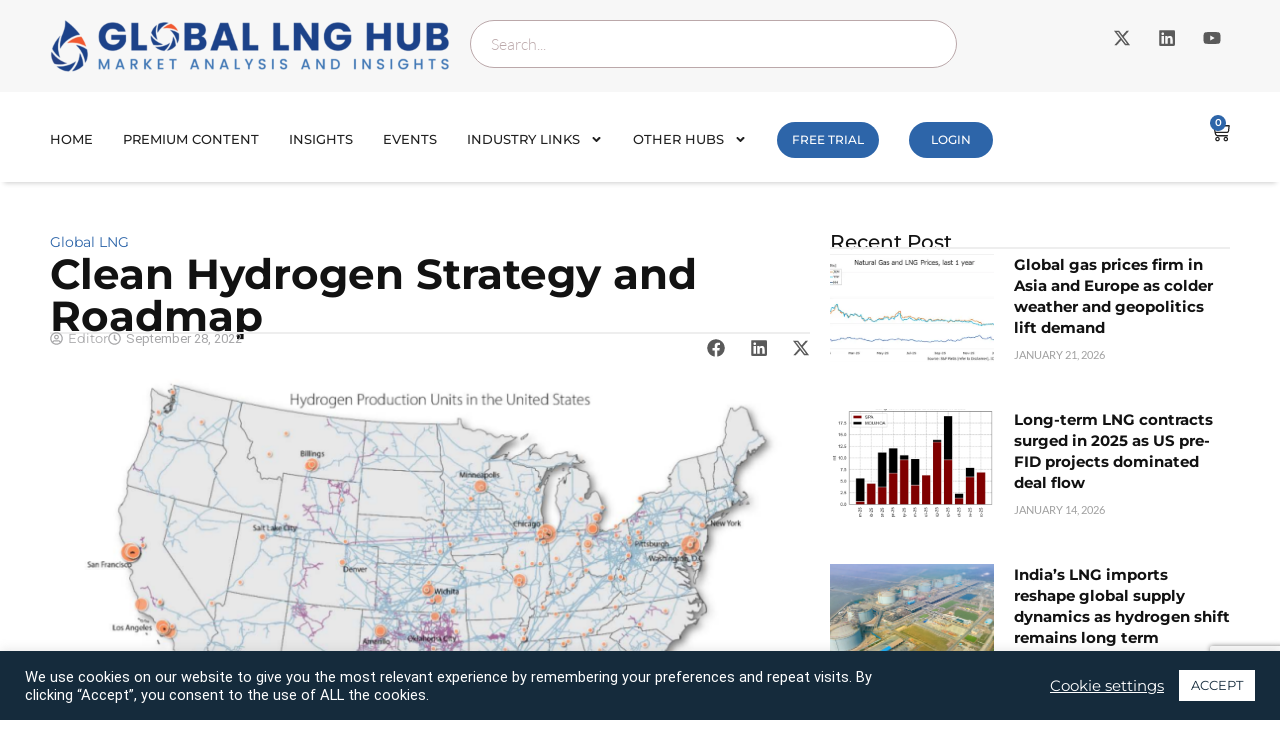

--- FILE ---
content_type: text/html; charset=UTF-8
request_url: https://globallnghub.com/report-presentation/clean-hydrogen-strategy-and-roadmap
body_size: 38796
content:
<!doctype html>
<html dir="ltr" lang="en-US" prefix="og: https://ogp.me/ns#">
<head>
	<meta charset="UTF-8">
	<meta name="viewport" content="width=device-width, initial-scale=1">
	<link rel="profile" href="https://gmpg.org/xfn/11">
	<title>Clean Hydrogen Strategy and Roadmap | Global LNG Hub</title>

		<!-- All in One SEO Pro 4.9.3 - aioseo.com -->
	<meta name="robots" content="max-image-preview:large" />
	<meta name="keywords" content="hydrogen,clean energy" />
	<link rel="canonical" href="https://globallnghub.com/report-presentation/clean-hydrogen-strategy-and-roadmap" />
	<meta name="generator" content="All in One SEO Pro (AIOSEO) 4.9.3" />
		<meta property="og:locale" content="en_US" />
		<meta property="og:site_name" content="Global LNG Hub | LNG market analysis" />
		<meta property="og:type" content="article" />
		<meta property="og:title" content="Clean Hydrogen Strategy and Roadmap | Global LNG Hub" />
		<meta property="og:url" content="https://globallnghub.com/report-presentation/clean-hydrogen-strategy-and-roadmap" />
		<meta property="article:published_time" content="2022-09-28T15:34:00+00:00" />
		<meta property="article:modified_time" content="2022-09-28T15:34:00+00:00" />
		<meta name="twitter:card" content="summary" />
		<meta name="twitter:title" content="Clean Hydrogen Strategy and Roadmap | Global LNG Hub" />
		<script type="application/ld+json" class="aioseo-schema">
			{"@context":"https:\/\/schema.org","@graph":[{"@type":"BreadcrumbList","@id":"https:\/\/globallnghub.com\/report-presentation\/clean-hydrogen-strategy-and-roadmap#breadcrumblist","itemListElement":[{"@type":"ListItem","@id":"https:\/\/globallnghub.com#listItem","position":1,"name":"Home","item":"https:\/\/globallnghub.com","nextItem":{"@type":"ListItem","@id":"https:\/\/globallnghub.com\/report-presentation#listItem","name":"Reports & Presentations"}},{"@type":"ListItem","@id":"https:\/\/globallnghub.com\/report-presentation#listItem","position":2,"name":"Reports & Presentations","item":"https:\/\/globallnghub.com\/report-presentation","nextItem":{"@type":"ListItem","@id":"https:\/\/globallnghub.com\/tag\/hydrogen#listItem","name":"hydrogen"},"previousItem":{"@type":"ListItem","@id":"https:\/\/globallnghub.com#listItem","name":"Home"}},{"@type":"ListItem","@id":"https:\/\/globallnghub.com\/tag\/hydrogen#listItem","position":3,"name":"hydrogen","item":"https:\/\/globallnghub.com\/tag\/hydrogen","nextItem":{"@type":"ListItem","@id":"https:\/\/globallnghub.com\/report-presentation\/clean-hydrogen-strategy-and-roadmap#listItem","name":"Clean Hydrogen Strategy and Roadmap"},"previousItem":{"@type":"ListItem","@id":"https:\/\/globallnghub.com\/report-presentation#listItem","name":"Reports & Presentations"}},{"@type":"ListItem","@id":"https:\/\/globallnghub.com\/report-presentation\/clean-hydrogen-strategy-and-roadmap#listItem","position":4,"name":"Clean Hydrogen Strategy and Roadmap","previousItem":{"@type":"ListItem","@id":"https:\/\/globallnghub.com\/tag\/hydrogen#listItem","name":"hydrogen"}}]},{"@type":"Organization","@id":"https:\/\/globallnghub.com\/#organization","name":"Global LNG Hub","description":"LNG market analysis","url":"https:\/\/globallnghub.com\/","logo":{"@type":"ImageObject","url":"https:\/\/globallnghub.com\/wp-content\/uploads\/2025\/01\/1-01.png","@id":"https:\/\/globallnghub.com\/report-presentation\/clean-hydrogen-strategy-and-roadmap\/#organizationLogo","width":1809,"height":234,"caption":"LNG-HUB-Logo"},"image":{"@id":"https:\/\/globallnghub.com\/report-presentation\/clean-hydrogen-strategy-and-roadmap\/#organizationLogo"}},{"@type":"WebPage","@id":"https:\/\/globallnghub.com\/report-presentation\/clean-hydrogen-strategy-and-roadmap#webpage","url":"https:\/\/globallnghub.com\/report-presentation\/clean-hydrogen-strategy-and-roadmap","name":"Clean Hydrogen Strategy and Roadmap | Global LNG Hub","inLanguage":"en-US","isPartOf":{"@id":"https:\/\/globallnghub.com\/#website"},"breadcrumb":{"@id":"https:\/\/globallnghub.com\/report-presentation\/clean-hydrogen-strategy-and-roadmap#breadcrumblist"},"image":{"@type":"ImageObject","url":"https:\/\/globallnghub.com\/wp-content\/uploads\/2022\/09\/clean.png","@id":"https:\/\/globallnghub.com\/report-presentation\/clean-hydrogen-strategy-and-roadmap\/#mainImage","width":967,"height":745,"caption":"HYDROGEN-ROADMAP"},"primaryImageOfPage":{"@id":"https:\/\/globallnghub.com\/report-presentation\/clean-hydrogen-strategy-and-roadmap#mainImage"},"datePublished":"2022-09-28T17:34:00+02:00","dateModified":"2022-09-28T17:34:00+02:00"},{"@type":"WebSite","@id":"https:\/\/globallnghub.com\/#website","url":"https:\/\/globallnghub.com\/","name":"Global LNG Hub","description":"LNG market analysis","inLanguage":"en-US","publisher":{"@id":"https:\/\/globallnghub.com\/#organization"}}]}
		</script>
		<!-- All in One SEO Pro -->

<link rel='dns-prefetch' href='//www.googletagmanager.com' />
<link rel="alternate" type="application/rss+xml" title="Global LNG Hub &raquo; Feed" href="https://globallnghub.com/feed" />
<link rel="alternate" type="application/rss+xml" title="Global LNG Hub &raquo; Comments Feed" href="https://globallnghub.com/comments/feed" />
<link rel="alternate" type="application/rss+xml" title="Global LNG Hub &raquo; Clean Hydrogen Strategy and Roadmap Comments Feed" href="https://globallnghub.com/report-presentation/clean-hydrogen-strategy-and-roadmap/feed" />
<link rel="alternate" title="oEmbed (JSON)" type="application/json+oembed" href="https://globallnghub.com/wp-json/oembed/1.0/embed?url=https%3A%2F%2Fgloballnghub.com%2Freport-presentation%2Fclean-hydrogen-strategy-and-roadmap" />
<link rel="alternate" title="oEmbed (XML)" type="text/xml+oembed" href="https://globallnghub.com/wp-json/oembed/1.0/embed?url=https%3A%2F%2Fgloballnghub.com%2Freport-presentation%2Fclean-hydrogen-strategy-and-roadmap&#038;format=xml" />
<style id='wp-img-auto-sizes-contain-inline-css'>
img:is([sizes=auto i],[sizes^="auto," i]){contain-intrinsic-size:3000px 1500px}
/*# sourceURL=wp-img-auto-sizes-contain-inline-css */
</style>
<style id='wp-emoji-styles-inline-css'>

	img.wp-smiley, img.emoji {
		display: inline !important;
		border: none !important;
		box-shadow: none !important;
		height: 1em !important;
		width: 1em !important;
		margin: 0 0.07em !important;
		vertical-align: -0.1em !important;
		background: none !important;
		padding: 0 !important;
	}
/*# sourceURL=wp-emoji-styles-inline-css */
</style>
<link rel='stylesheet' id='wp-block-library-css' href='https://globallnghub.com/wp-includes/css/dist/block-library/style.min.css?ver=6.9' media='all' />
<link rel='stylesheet' id='aioseo/css/src/vue/standalone/blocks/table-of-contents/global.scss-css' href='https://globallnghub.com/wp-content/plugins/all-in-one-seo-pack-pro/dist/Pro/assets/css/table-of-contents/global.e90f6d47.css?ver=4.9.3' media='all' />
<link rel='stylesheet' id='aioseo/css/src/vue/standalone/blocks/pro/recipe/global.scss-css' href='https://globallnghub.com/wp-content/plugins/all-in-one-seo-pack-pro/dist/Pro/assets/css/recipe/global.67a3275f.css?ver=4.9.3' media='all' />
<link rel='stylesheet' id='aioseo/css/src/vue/standalone/blocks/pro/product/global.scss-css' href='https://globallnghub.com/wp-content/plugins/all-in-one-seo-pack-pro/dist/Pro/assets/css/product/global.61066cfb.css?ver=4.9.3' media='all' />
<link rel='stylesheet' id='wc-memberships-blocks-css' href='https://globallnghub.com/wp-content/plugins/woocommerce-memberships/assets/css/blocks/wc-memberships-blocks.min.css?ver=1.27.5' media='all' />
<style id='global-styles-inline-css'>
:root{--wp--preset--aspect-ratio--square: 1;--wp--preset--aspect-ratio--4-3: 4/3;--wp--preset--aspect-ratio--3-4: 3/4;--wp--preset--aspect-ratio--3-2: 3/2;--wp--preset--aspect-ratio--2-3: 2/3;--wp--preset--aspect-ratio--16-9: 16/9;--wp--preset--aspect-ratio--9-16: 9/16;--wp--preset--color--black: #000000;--wp--preset--color--cyan-bluish-gray: #abb8c3;--wp--preset--color--white: #ffffff;--wp--preset--color--pale-pink: #f78da7;--wp--preset--color--vivid-red: #cf2e2e;--wp--preset--color--luminous-vivid-orange: #ff6900;--wp--preset--color--luminous-vivid-amber: #fcb900;--wp--preset--color--light-green-cyan: #7bdcb5;--wp--preset--color--vivid-green-cyan: #00d084;--wp--preset--color--pale-cyan-blue: #8ed1fc;--wp--preset--color--vivid-cyan-blue: #0693e3;--wp--preset--color--vivid-purple: #9b51e0;--wp--preset--gradient--vivid-cyan-blue-to-vivid-purple: linear-gradient(135deg,rgb(6,147,227) 0%,rgb(155,81,224) 100%);--wp--preset--gradient--light-green-cyan-to-vivid-green-cyan: linear-gradient(135deg,rgb(122,220,180) 0%,rgb(0,208,130) 100%);--wp--preset--gradient--luminous-vivid-amber-to-luminous-vivid-orange: linear-gradient(135deg,rgb(252,185,0) 0%,rgb(255,105,0) 100%);--wp--preset--gradient--luminous-vivid-orange-to-vivid-red: linear-gradient(135deg,rgb(255,105,0) 0%,rgb(207,46,46) 100%);--wp--preset--gradient--very-light-gray-to-cyan-bluish-gray: linear-gradient(135deg,rgb(238,238,238) 0%,rgb(169,184,195) 100%);--wp--preset--gradient--cool-to-warm-spectrum: linear-gradient(135deg,rgb(74,234,220) 0%,rgb(151,120,209) 20%,rgb(207,42,186) 40%,rgb(238,44,130) 60%,rgb(251,105,98) 80%,rgb(254,248,76) 100%);--wp--preset--gradient--blush-light-purple: linear-gradient(135deg,rgb(255,206,236) 0%,rgb(152,150,240) 100%);--wp--preset--gradient--blush-bordeaux: linear-gradient(135deg,rgb(254,205,165) 0%,rgb(254,45,45) 50%,rgb(107,0,62) 100%);--wp--preset--gradient--luminous-dusk: linear-gradient(135deg,rgb(255,203,112) 0%,rgb(199,81,192) 50%,rgb(65,88,208) 100%);--wp--preset--gradient--pale-ocean: linear-gradient(135deg,rgb(255,245,203) 0%,rgb(182,227,212) 50%,rgb(51,167,181) 100%);--wp--preset--gradient--electric-grass: linear-gradient(135deg,rgb(202,248,128) 0%,rgb(113,206,126) 100%);--wp--preset--gradient--midnight: linear-gradient(135deg,rgb(2,3,129) 0%,rgb(40,116,252) 100%);--wp--preset--font-size--small: 13px;--wp--preset--font-size--medium: 20px;--wp--preset--font-size--large: 36px;--wp--preset--font-size--x-large: 42px;--wp--preset--spacing--20: 0.44rem;--wp--preset--spacing--30: 0.67rem;--wp--preset--spacing--40: 1rem;--wp--preset--spacing--50: 1.5rem;--wp--preset--spacing--60: 2.25rem;--wp--preset--spacing--70: 3.38rem;--wp--preset--spacing--80: 5.06rem;--wp--preset--shadow--natural: 6px 6px 9px rgba(0, 0, 0, 0.2);--wp--preset--shadow--deep: 12px 12px 50px rgba(0, 0, 0, 0.4);--wp--preset--shadow--sharp: 6px 6px 0px rgba(0, 0, 0, 0.2);--wp--preset--shadow--outlined: 6px 6px 0px -3px rgb(255, 255, 255), 6px 6px rgb(0, 0, 0);--wp--preset--shadow--crisp: 6px 6px 0px rgb(0, 0, 0);}:root { --wp--style--global--content-size: 800px;--wp--style--global--wide-size: 1200px; }:where(body) { margin: 0; }.wp-site-blocks > .alignleft { float: left; margin-right: 2em; }.wp-site-blocks > .alignright { float: right; margin-left: 2em; }.wp-site-blocks > .aligncenter { justify-content: center; margin-left: auto; margin-right: auto; }:where(.wp-site-blocks) > * { margin-block-start: 24px; margin-block-end: 0; }:where(.wp-site-blocks) > :first-child { margin-block-start: 0; }:where(.wp-site-blocks) > :last-child { margin-block-end: 0; }:root { --wp--style--block-gap: 24px; }:root :where(.is-layout-flow) > :first-child{margin-block-start: 0;}:root :where(.is-layout-flow) > :last-child{margin-block-end: 0;}:root :where(.is-layout-flow) > *{margin-block-start: 24px;margin-block-end: 0;}:root :where(.is-layout-constrained) > :first-child{margin-block-start: 0;}:root :where(.is-layout-constrained) > :last-child{margin-block-end: 0;}:root :where(.is-layout-constrained) > *{margin-block-start: 24px;margin-block-end: 0;}:root :where(.is-layout-flex){gap: 24px;}:root :where(.is-layout-grid){gap: 24px;}.is-layout-flow > .alignleft{float: left;margin-inline-start: 0;margin-inline-end: 2em;}.is-layout-flow > .alignright{float: right;margin-inline-start: 2em;margin-inline-end: 0;}.is-layout-flow > .aligncenter{margin-left: auto !important;margin-right: auto !important;}.is-layout-constrained > .alignleft{float: left;margin-inline-start: 0;margin-inline-end: 2em;}.is-layout-constrained > .alignright{float: right;margin-inline-start: 2em;margin-inline-end: 0;}.is-layout-constrained > .aligncenter{margin-left: auto !important;margin-right: auto !important;}.is-layout-constrained > :where(:not(.alignleft):not(.alignright):not(.alignfull)){max-width: var(--wp--style--global--content-size);margin-left: auto !important;margin-right: auto !important;}.is-layout-constrained > .alignwide{max-width: var(--wp--style--global--wide-size);}body .is-layout-flex{display: flex;}.is-layout-flex{flex-wrap: wrap;align-items: center;}.is-layout-flex > :is(*, div){margin: 0;}body .is-layout-grid{display: grid;}.is-layout-grid > :is(*, div){margin: 0;}body{padding-top: 0px;padding-right: 0px;padding-bottom: 0px;padding-left: 0px;}a:where(:not(.wp-element-button)){text-decoration: underline;}:root :where(.wp-element-button, .wp-block-button__link){background-color: #32373c;border-width: 0;color: #fff;font-family: inherit;font-size: inherit;font-style: inherit;font-weight: inherit;letter-spacing: inherit;line-height: inherit;padding-top: calc(0.667em + 2px);padding-right: calc(1.333em + 2px);padding-bottom: calc(0.667em + 2px);padding-left: calc(1.333em + 2px);text-decoration: none;text-transform: inherit;}.has-black-color{color: var(--wp--preset--color--black) !important;}.has-cyan-bluish-gray-color{color: var(--wp--preset--color--cyan-bluish-gray) !important;}.has-white-color{color: var(--wp--preset--color--white) !important;}.has-pale-pink-color{color: var(--wp--preset--color--pale-pink) !important;}.has-vivid-red-color{color: var(--wp--preset--color--vivid-red) !important;}.has-luminous-vivid-orange-color{color: var(--wp--preset--color--luminous-vivid-orange) !important;}.has-luminous-vivid-amber-color{color: var(--wp--preset--color--luminous-vivid-amber) !important;}.has-light-green-cyan-color{color: var(--wp--preset--color--light-green-cyan) !important;}.has-vivid-green-cyan-color{color: var(--wp--preset--color--vivid-green-cyan) !important;}.has-pale-cyan-blue-color{color: var(--wp--preset--color--pale-cyan-blue) !important;}.has-vivid-cyan-blue-color{color: var(--wp--preset--color--vivid-cyan-blue) !important;}.has-vivid-purple-color{color: var(--wp--preset--color--vivid-purple) !important;}.has-black-background-color{background-color: var(--wp--preset--color--black) !important;}.has-cyan-bluish-gray-background-color{background-color: var(--wp--preset--color--cyan-bluish-gray) !important;}.has-white-background-color{background-color: var(--wp--preset--color--white) !important;}.has-pale-pink-background-color{background-color: var(--wp--preset--color--pale-pink) !important;}.has-vivid-red-background-color{background-color: var(--wp--preset--color--vivid-red) !important;}.has-luminous-vivid-orange-background-color{background-color: var(--wp--preset--color--luminous-vivid-orange) !important;}.has-luminous-vivid-amber-background-color{background-color: var(--wp--preset--color--luminous-vivid-amber) !important;}.has-light-green-cyan-background-color{background-color: var(--wp--preset--color--light-green-cyan) !important;}.has-vivid-green-cyan-background-color{background-color: var(--wp--preset--color--vivid-green-cyan) !important;}.has-pale-cyan-blue-background-color{background-color: var(--wp--preset--color--pale-cyan-blue) !important;}.has-vivid-cyan-blue-background-color{background-color: var(--wp--preset--color--vivid-cyan-blue) !important;}.has-vivid-purple-background-color{background-color: var(--wp--preset--color--vivid-purple) !important;}.has-black-border-color{border-color: var(--wp--preset--color--black) !important;}.has-cyan-bluish-gray-border-color{border-color: var(--wp--preset--color--cyan-bluish-gray) !important;}.has-white-border-color{border-color: var(--wp--preset--color--white) !important;}.has-pale-pink-border-color{border-color: var(--wp--preset--color--pale-pink) !important;}.has-vivid-red-border-color{border-color: var(--wp--preset--color--vivid-red) !important;}.has-luminous-vivid-orange-border-color{border-color: var(--wp--preset--color--luminous-vivid-orange) !important;}.has-luminous-vivid-amber-border-color{border-color: var(--wp--preset--color--luminous-vivid-amber) !important;}.has-light-green-cyan-border-color{border-color: var(--wp--preset--color--light-green-cyan) !important;}.has-vivid-green-cyan-border-color{border-color: var(--wp--preset--color--vivid-green-cyan) !important;}.has-pale-cyan-blue-border-color{border-color: var(--wp--preset--color--pale-cyan-blue) !important;}.has-vivid-cyan-blue-border-color{border-color: var(--wp--preset--color--vivid-cyan-blue) !important;}.has-vivid-purple-border-color{border-color: var(--wp--preset--color--vivid-purple) !important;}.has-vivid-cyan-blue-to-vivid-purple-gradient-background{background: var(--wp--preset--gradient--vivid-cyan-blue-to-vivid-purple) !important;}.has-light-green-cyan-to-vivid-green-cyan-gradient-background{background: var(--wp--preset--gradient--light-green-cyan-to-vivid-green-cyan) !important;}.has-luminous-vivid-amber-to-luminous-vivid-orange-gradient-background{background: var(--wp--preset--gradient--luminous-vivid-amber-to-luminous-vivid-orange) !important;}.has-luminous-vivid-orange-to-vivid-red-gradient-background{background: var(--wp--preset--gradient--luminous-vivid-orange-to-vivid-red) !important;}.has-very-light-gray-to-cyan-bluish-gray-gradient-background{background: var(--wp--preset--gradient--very-light-gray-to-cyan-bluish-gray) !important;}.has-cool-to-warm-spectrum-gradient-background{background: var(--wp--preset--gradient--cool-to-warm-spectrum) !important;}.has-blush-light-purple-gradient-background{background: var(--wp--preset--gradient--blush-light-purple) !important;}.has-blush-bordeaux-gradient-background{background: var(--wp--preset--gradient--blush-bordeaux) !important;}.has-luminous-dusk-gradient-background{background: var(--wp--preset--gradient--luminous-dusk) !important;}.has-pale-ocean-gradient-background{background: var(--wp--preset--gradient--pale-ocean) !important;}.has-electric-grass-gradient-background{background: var(--wp--preset--gradient--electric-grass) !important;}.has-midnight-gradient-background{background: var(--wp--preset--gradient--midnight) !important;}.has-small-font-size{font-size: var(--wp--preset--font-size--small) !important;}.has-medium-font-size{font-size: var(--wp--preset--font-size--medium) !important;}.has-large-font-size{font-size: var(--wp--preset--font-size--large) !important;}.has-x-large-font-size{font-size: var(--wp--preset--font-size--x-large) !important;}
:root :where(.wp-block-pullquote){font-size: 1.5em;line-height: 1.6;}
/*# sourceURL=global-styles-inline-css */
</style>
<link rel='stylesheet' id='cookie-law-info-css' href='https://globallnghub.com/wp-content/plugins/cookie-law-info/legacy/public/css/cookie-law-info-public.css?ver=3.3.9.1' media='all' />
<link rel='stylesheet' id='cookie-law-info-gdpr-css' href='https://globallnghub.com/wp-content/plugins/cookie-law-info/legacy/public/css/cookie-law-info-gdpr.css?ver=3.3.9.1' media='all' />
<link rel='stylesheet' id='woocommerce-layout-css' href='https://globallnghub.com/wp-content/plugins/woocommerce/assets/css/woocommerce-layout.css?ver=10.4.3' media='all' />
<link rel='stylesheet' id='woocommerce-smallscreen-css' href='https://globallnghub.com/wp-content/plugins/woocommerce/assets/css/woocommerce-smallscreen.css?ver=10.4.3' media='only screen and (max-width: 768px)' />
<link rel='stylesheet' id='woocommerce-general-css' href='https://globallnghub.com/wp-content/plugins/woocommerce/assets/css/woocommerce.css?ver=10.4.3' media='all' />
<style id='woocommerce-inline-inline-css'>
.woocommerce form .form-row .required { visibility: visible; }
/*# sourceURL=woocommerce-inline-inline-css */
</style>
<link rel='stylesheet' id='bsearch-style-css' href='https://globallnghub.com/wp-content/plugins/better-search/includes/css/bsearch-styles.min.css?ver=4.2.2' media='all' />
<link rel='stylesheet' id='wc-memberships-frontend-css' href='https://globallnghub.com/wp-content/plugins/woocommerce-memberships/assets/css/frontend/wc-memberships-frontend.min.css?ver=1.27.5' media='all' />
<link rel='stylesheet' id='hello-elementor-css' href='https://globallnghub.com/wp-content/themes/hello-elementor/assets/css/reset.css?ver=3.4.6' media='all' />
<link rel='stylesheet' id='hello-elementor-theme-style-css' href='https://globallnghub.com/wp-content/themes/hello-elementor/assets/css/theme.css?ver=3.4.6' media='all' />
<link rel='stylesheet' id='hello-elementor-header-footer-css' href='https://globallnghub.com/wp-content/themes/hello-elementor/assets/css/header-footer.css?ver=3.4.6' media='all' />
<link rel='stylesheet' id='elementor-frontend-css' href='https://globallnghub.com/wp-content/plugins/elementor/assets/css/frontend.min.css?ver=3.34.2' media='all' />
<link rel='stylesheet' id='widget-image-css' href='https://globallnghub.com/wp-content/plugins/elementor/assets/css/widget-image.min.css?ver=3.34.2' media='all' />
<link rel='stylesheet' id='widget-search-css' href='https://globallnghub.com/wp-content/plugins/elementor-pro/assets/css/widget-search.min.css?ver=3.34.2' media='all' />
<link rel='stylesheet' id='widget-social-icons-css' href='https://globallnghub.com/wp-content/plugins/elementor/assets/css/widget-social-icons.min.css?ver=3.34.2' media='all' />
<link rel='stylesheet' id='e-apple-webkit-css' href='https://globallnghub.com/wp-content/plugins/elementor/assets/css/conditionals/apple-webkit.min.css?ver=3.34.2' media='all' />
<link rel='stylesheet' id='widget-nav-menu-css' href='https://globallnghub.com/wp-content/plugins/elementor-pro/assets/css/widget-nav-menu.min.css?ver=3.34.2' media='all' />
<link rel='stylesheet' id='widget-woocommerce-menu-cart-css' href='https://globallnghub.com/wp-content/plugins/elementor-pro/assets/css/widget-woocommerce-menu-cart.min.css?ver=3.34.2' media='all' />
<link rel='stylesheet' id='e-sticky-css' href='https://globallnghub.com/wp-content/plugins/elementor-pro/assets/css/modules/sticky.min.css?ver=3.34.2' media='all' />
<link rel='stylesheet' id='widget-off-canvas-css' href='https://globallnghub.com/wp-content/plugins/elementor-pro/assets/css/widget-off-canvas.min.css?ver=3.34.2' media='all' />
<link rel='stylesheet' id='widget-heading-css' href='https://globallnghub.com/wp-content/plugins/elementor/assets/css/widget-heading.min.css?ver=3.34.2' media='all' />
<link rel='stylesheet' id='widget-icon-list-css' href='https://globallnghub.com/wp-content/plugins/elementor/assets/css/widget-icon-list.min.css?ver=3.34.2' media='all' />
<link rel='stylesheet' id='widget-posts-css' href='https://globallnghub.com/wp-content/plugins/elementor-pro/assets/css/widget-posts.min.css?ver=3.34.2' media='all' />
<link rel='stylesheet' id='widget-post-info-css' href='https://globallnghub.com/wp-content/plugins/elementor-pro/assets/css/widget-post-info.min.css?ver=3.34.2' media='all' />
<link rel='stylesheet' id='widget-divider-css' href='https://globallnghub.com/wp-content/plugins/elementor/assets/css/widget-divider.min.css?ver=3.34.2' media='all' />
<link rel='stylesheet' id='widget-share-buttons-css' href='https://globallnghub.com/wp-content/plugins/elementor-pro/assets/css/widget-share-buttons.min.css?ver=3.34.2' media='all' />
<link rel='stylesheet' id='elementor-post-9309-css' href='https://globallnghub.com/wp-content/uploads/elementor/css/post-9309.css?ver=1769147906' media='all' />
<link rel='stylesheet' id='elementor-post-18017-css' href='https://globallnghub.com/wp-content/uploads/elementor/css/post-18017.css?ver=1769147907' media='all' />
<link rel='stylesheet' id='elementor-post-18023-css' href='https://globallnghub.com/wp-content/uploads/elementor/css/post-18023.css?ver=1769147907' media='all' />
<link rel='stylesheet' id='elementor-post-18034-css' href='https://globallnghub.com/wp-content/uploads/elementor/css/post-18034.css?ver=1769148045' media='all' />
<link rel='stylesheet' id='elementor-gf-local-roboto-css' href='https://globallnghub.com/wp-content/uploads/elementor/google-fonts/css/roboto.css?ver=1750228068' media='all' />
<link rel='stylesheet' id='elementor-gf-local-robotoslab-css' href='https://globallnghub.com/wp-content/uploads/elementor/google-fonts/css/robotoslab.css?ver=1750228077' media='all' />
<link rel='stylesheet' id='elementor-gf-local-lato-css' href='https://globallnghub.com/wp-content/uploads/elementor/google-fonts/css/lato.css?ver=1750228104' media='all' />
<link rel='stylesheet' id='elementor-gf-local-montserrat-css' href='https://globallnghub.com/wp-content/uploads/elementor/google-fonts/css/montserrat.css?ver=1750228252' media='all' />
<script src="https://globallnghub.com/wp-includes/js/jquery/jquery.min.js?ver=3.7.1" id="jquery-core-js"></script>
<script src="https://globallnghub.com/wp-includes/js/jquery/jquery-migrate.min.js?ver=3.4.1" id="jquery-migrate-js"></script>
<script id="cookie-law-info-js-extra">
var Cli_Data = {"nn_cookie_ids":[],"cookielist":[],"non_necessary_cookies":[],"ccpaEnabled":"","ccpaRegionBased":"","ccpaBarEnabled":"","strictlyEnabled":["necessary","obligatoire"],"ccpaType":"gdpr","js_blocking":"1","custom_integration":"","triggerDomRefresh":"","secure_cookies":""};
var cli_cookiebar_settings = {"animate_speed_hide":"500","animate_speed_show":"500","background":"#152b3c","border":"#b1a6a6c2","border_on":"","button_1_button_colour":"#ffffff","button_1_button_hover":"#cccccc","button_1_link_colour":"#152b3c","button_1_as_button":"1","button_1_new_win":"","button_2_button_colour":"#333","button_2_button_hover":"#292929","button_2_link_colour":"#ffffff","button_2_as_button":"","button_2_hidebar":"","button_3_button_colour":"#3566bb","button_3_button_hover":"#2a5296","button_3_link_colour":"#fff","button_3_as_button":"1","button_3_new_win":"","button_4_button_colour":"#000","button_4_button_hover":"#000000","button_4_link_colour":"#ffffff","button_4_as_button":"","button_7_button_colour":"#61a229","button_7_button_hover":"#4e8221","button_7_link_colour":"#fff","button_7_as_button":"1","button_7_new_win":"","font_family":"inherit","header_fix":"","notify_animate_hide":"1","notify_animate_show":"","notify_div_id":"#cookie-law-info-bar","notify_position_horizontal":"right","notify_position_vertical":"bottom","scroll_close":"","scroll_close_reload":"","accept_close_reload":"","reject_close_reload":"","showagain_tab":"","showagain_background":"#fff","showagain_border":"#000","showagain_div_id":"#cookie-law-info-again","showagain_x_position":"100px","text":"#ffffff","show_once_yn":"","show_once":"10000","logging_on":"","as_popup":"","popup_overlay":"1","bar_heading_text":"","cookie_bar_as":"banner","popup_showagain_position":"bottom-right","widget_position":"left"};
var log_object = {"ajax_url":"https://globallnghub.com/wp-admin/admin-ajax.php"};
//# sourceURL=cookie-law-info-js-extra
</script>
<script src="https://globallnghub.com/wp-content/plugins/cookie-law-info/legacy/public/js/cookie-law-info-public.js?ver=3.3.9.1" id="cookie-law-info-js"></script>
<script src="https://globallnghub.com/wp-content/plugins/woocommerce/assets/js/jquery-blockui/jquery.blockUI.min.js?ver=2.7.0-wc.10.4.3" id="wc-jquery-blockui-js" data-wp-strategy="defer"></script>
<script id="wc-add-to-cart-js-extra">
var wc_add_to_cart_params = {"ajax_url":"/wp-admin/admin-ajax.php","wc_ajax_url":"/?wc-ajax=%%endpoint%%","i18n_view_cart":"View cart","cart_url":"https://globallnghub.com/cart","is_cart":"","cart_redirect_after_add":"no"};
//# sourceURL=wc-add-to-cart-js-extra
</script>
<script src="https://globallnghub.com/wp-content/plugins/woocommerce/assets/js/frontend/add-to-cart.min.js?ver=10.4.3" id="wc-add-to-cart-js" defer data-wp-strategy="defer"></script>
<script src="https://globallnghub.com/wp-content/plugins/woocommerce/assets/js/js-cookie/js.cookie.min.js?ver=2.1.4-wc.10.4.3" id="wc-js-cookie-js" data-wp-strategy="defer"></script>
<script id="wc-cart-fragments-js-extra">
var wc_cart_fragments_params = {"ajax_url":"/wp-admin/admin-ajax.php","wc_ajax_url":"/?wc-ajax=%%endpoint%%","cart_hash_key":"wc_cart_hash_109eb5c064a954cdc41804a99b960e1f","fragment_name":"wc_fragments_109eb5c064a954cdc41804a99b960e1f","request_timeout":"5000"};
//# sourceURL=wc-cart-fragments-js-extra
</script>
<script src="https://globallnghub.com/wp-content/plugins/woocommerce/assets/js/frontend/cart-fragments.min.js?ver=10.4.3" id="wc-cart-fragments-js" defer data-wp-strategy="defer"></script>

<!-- Google tag (gtag.js) snippet added by Site Kit -->
<!-- Google Analytics snippet added by Site Kit -->
<script src="https://www.googletagmanager.com/gtag/js?id=GT-MQDWLVCX" id="google_gtagjs-js" async></script>
<script id="google_gtagjs-js-after">
window.dataLayer = window.dataLayer || [];function gtag(){dataLayer.push(arguments);}
gtag("set","linker",{"domains":["globallnghub.com"]});
gtag("js", new Date());
gtag("set", "developer_id.dZTNiMT", true);
gtag("config", "GT-MQDWLVCX");
 window._googlesitekit = window._googlesitekit || {}; window._googlesitekit.throttledEvents = []; window._googlesitekit.gtagEvent = (name, data) => { var key = JSON.stringify( { name, data } ); if ( !! window._googlesitekit.throttledEvents[ key ] ) { return; } window._googlesitekit.throttledEvents[ key ] = true; setTimeout( () => { delete window._googlesitekit.throttledEvents[ key ]; }, 5 ); gtag( "event", name, { ...data, event_source: "site-kit" } ); }; 
//# sourceURL=google_gtagjs-js-after
</script>
<link rel="https://api.w.org/" href="https://globallnghub.com/wp-json/" /><link rel="EditURI" type="application/rsd+xml" title="RSD" href="https://globallnghub.com/xmlrpc.php?rsd" />
<link rel='shortlink' href='https://globallnghub.com/?p=10564' />
<meta name="generator" content="Site Kit by Google 1.170.0" /><script>  var el_i13_login_captcha=null; var el_i13_register_captcha=null; </script>	<noscript><style>.woocommerce-product-gallery{ opacity: 1 !important; }</style></noscript>
	<script type="text/javascript" src="https://cdn.brevo.com/js/sdk-loader.js" async></script><script type="text/javascript">
            window.Brevo = window.Brevo || [];
            window.Brevo.push(["init", {
                client_key: "cu4kq9md30zvckcsdy8mi",
                email_id: "",
                push: {
                    customDomain: "https://globallnghub.com\/wp-content\/plugins\/woocommerce-sendinblue-newsletter-subscription\/"
                }
            }]);
        </script><noscript><style>.lazyload[data-src]{display:none !important;}</style></noscript><style>.lazyload{background-image:none !important;}.lazyload:before{background-image:none !important;}</style><link rel="icon" href="https://globallnghub.com/wp-content/uploads/2025/01/4-1-75x75.png" sizes="32x32" />
<link rel="icon" href="https://globallnghub.com/wp-content/uploads/2025/01/4-1.png" sizes="192x192" />
<link rel="apple-touch-icon" href="https://globallnghub.com/wp-content/uploads/2025/01/4-1.png" />
<meta name="msapplication-TileImage" content="https://globallnghub.com/wp-content/uploads/2025/01/4-1.png" />
		<style id="wp-custom-css">
			h1, h2, h3, h4, h5, h6, a
{
	font-family: "Montserrat", Sans-serif !important;
}

p
{
	font-family: "Lato", Sans-serif !important;
}

.single-report-presentation .wc-memberships-content-restricted-message
{
background: #2d65a9 !important;
    color: white !important;
	font-weight: bold;
    text-align: center !important;
    margin-top: 0px !important; 
    font-weight: normal;
	padding: 20px !important;
}
.single-report-presentation .wc-memberships-content-restricted-message a
{
    background: white;
    padding-left: 25px;
    padding-right: 25px;
    padding-top: 3px;
    padding-bottom: 3px;
    margin-left: 5px;
    color: #2d65a9 ;
    margin-right: 5px;
    line-height: 55px !important;
	
    font-size: 15px !important;
    border-radius: 10px;
}

.single-report-presentation  #login-client
{
	line-height: 10px !important;
}

.single-report-presentation .top-text:after {  content: ' '; display: block; }

 .report-presentation .elementor-post__excerpt p
{
	background: #121FCF;
    background: linear-gradient(to bottom, #333 0%, #fff 100%);
-webkit-background-clip: text;
-webkit-text-fill-color: transparent; 
} 

.member-logged-in .report-presentation .elementor-post__excerpt p
{
	    background: unset;
    -webkit-background-clip: unset;
    -webkit-text-fill-color: unset;
}

.report-presentation .wc-memberships-content-restricted-message
{
	background: #2d65a9 !important;
    color: white !important;
	font-weight: bold;
    text-align: center !important;
    margin-top: 0px !important; 
    font-weight: normal;
	padding: 20px !important;
}
.report-presentation .wc-memberships-content-restricted-message a {
    background: white;
    padding-left: 25px;
    padding-right: 25px;
    padding-top: 3px;
    padding-bottom: 3px;
    margin-left: 5px;
    color: #2d65a9 ;
    margin-right: 5px;
    font-size: 15px !important;
    border-radius: 10px;
}

a#login-client {
    font-size: 12px !important;
    background: none !important;
    text-decoration: underline;
	color : white;
}


.bscribe-btnn a
{
background-color: #2d65a9!important;
border-radius: 40px!important;
padding: 0 15px!important;
height: 36px!important;
line-height: 36px!important;
font-size: 12px!important;
font-weight: 500!important;
color: #fff!important;
margin-top: 10px!important;
}

.user-dash1{
display:none!important;
}
.loginreg{
display:inline-block!important;
}
.logged-in .user-dash1{
display:inline-block!important;
}
.logged-in .loginreg{
display:none!important;
} 
.user-dash1>a
{
background-color: #2d65a9!important;
border-radius: 40px!important;
padding: 0 15px!important;
height: 36px!important;
line-height: 36px!important;
font-size: 12px!important;
font-weight: 500!important;
color: #fff!important;
margin-top: 10px!important;
}
.loginreg>a
{
background-color: #2d65a9!important;
border-radius: 40px!important;
padding: 0 22px!important;
height: 36px!important;
line-height: 36px!important;
font-size: 12px!important;
font-weight: 500!important;
color: #fff!important;
margin-top: 10px!important;
}

.bscribe-btnn
{
	width: fit-content !important;
}

.single-industry-link form [type=submit]
 {
    background-color: #2D65A9;
    color: #fff;
    text-decoration: none;
}


.single-industry-link form [type=submit]:hover
 {
    background-color: #2D65A9;
    color: #fff;
    text-decoration: none;
}

.woocommerce-message .button.wc-forward {
    display: none !important;
}

.woocommerce-error .button.wc-forward {
    display: none !important;
}

/* Remove WooCommerce info icon for restricted messages */
.woocommerce-info.wc-memberships-restriction-message::before {
    content: none !important;
}

.archive .woocommerce
{
	display: none;
}

li, ol, ul {
    
    margin-block-end: revert;
}

.access-restricted .woocommerce-info
 {
    border-top-color: unset !important;
}		</style>
		</head>
<body class="wp-singular report-presentation-template-default single single-report-presentation postid-10564 wp-embed-responsive wp-theme-hello-elementor wp-child-theme-hello-elementor-child theme-hello-elementor woocommerce-no-js membership-content access-restricted hello-elementor-default elementor-default elementor-kit-9309 elementor-page-18034">


<a class="skip-link screen-reader-text" href="#content">Skip to content</a>

		<header data-elementor-type="header" data-elementor-id="18017" class="elementor elementor-18017 elementor-location-header" data-elementor-post-type="elementor_library">
			<div class="elementor-element elementor-element-96add69 elementor-hidden-tablet elementor-hidden-mobile e-flex e-con-boxed e-con e-parent" data-id="96add69" data-element_type="container" data-settings="{&quot;background_background&quot;:&quot;classic&quot;}">
					<div class="e-con-inner">
		<div class="elementor-element elementor-element-21b0f69 e-con-full e-flex e-con e-child" data-id="21b0f69" data-element_type="container">
				<div class="elementor-element elementor-element-9024ec4 elementor-widget elementor-widget-image" data-id="9024ec4" data-element_type="widget" data-widget_type="image.default">
				<div class="elementor-widget-container">
																<a href="https://globallnghub.com/">
							<img width="1809" height="234" src="[data-uri]" class="attachment-full size-full wp-image-16771 lazyload" alt="LNG-HUB-Logo"   title="1-01 | Global LNG Hub" data-src="https://globallnghub.com/wp-content/uploads/2025/01/1-01.png" decoding="async" data-srcset="https://globallnghub.com/wp-content/uploads/2025/01/1-01.png 1809w, https://globallnghub.com/wp-content/uploads/2025/01/1-01-300x39.png 300w, https://globallnghub.com/wp-content/uploads/2025/01/1-01-1024x132.png 1024w, https://globallnghub.com/wp-content/uploads/2025/01/1-01-768x99.png 768w, https://globallnghub.com/wp-content/uploads/2025/01/1-01-1536x199.png 1536w, https://globallnghub.com/wp-content/uploads/2025/01/1-01-600x78.png 600w, https://globallnghub.com/wp-content/uploads/2025/01/1-01-750x97.png 750w, https://globallnghub.com/wp-content/uploads/2025/01/1-01-1140x147.png 1140w" data-sizes="auto" data-eio-rwidth="1809" data-eio-rheight="234" /><noscript><img width="1809" height="234" src="https://globallnghub.com/wp-content/uploads/2025/01/1-01.png" class="attachment-full size-full wp-image-16771" alt="LNG-HUB-Logo" srcset="https://globallnghub.com/wp-content/uploads/2025/01/1-01.png 1809w, https://globallnghub.com/wp-content/uploads/2025/01/1-01-300x39.png 300w, https://globallnghub.com/wp-content/uploads/2025/01/1-01-1024x132.png 1024w, https://globallnghub.com/wp-content/uploads/2025/01/1-01-768x99.png 768w, https://globallnghub.com/wp-content/uploads/2025/01/1-01-1536x199.png 1536w, https://globallnghub.com/wp-content/uploads/2025/01/1-01-600x78.png 600w, https://globallnghub.com/wp-content/uploads/2025/01/1-01-750x97.png 750w, https://globallnghub.com/wp-content/uploads/2025/01/1-01-1140x147.png 1140w" sizes="(max-width: 1809px) 100vw, 1809px" title="1-01 | Global LNG Hub" data-eio="l" /></noscript>								</a>
															</div>
				</div>
				</div>
		<div class="elementor-element elementor-element-6bc1bfb e-con-full e-flex e-con e-child" data-id="6bc1bfb" data-element_type="container">
				<div class="elementor-element elementor-element-7f66770 elementor-widget elementor-widget-search" data-id="7f66770" data-element_type="widget" data-settings="{&quot;submit_trigger&quot;:&quot;both&quot;,&quot;live_results&quot;:&quot;yes&quot;,&quot;template_id&quot;:&quot;18045&quot;,&quot;minimum_search_characters&quot;:3,&quot;pagination_type_options&quot;:&quot;none&quot;,&quot;results_is_dropdown_width&quot;:&quot;search_field&quot;}" data-widget_type="search.default">
				<div class="elementor-widget-container">
							<search class="e-search hidden" role="search">
			<form class="e-search-form" action="https://globallnghub.com" method="get">

				
				<label class="e-search-label" for="search-7f66770">
					<span class="elementor-screen-only">
						Search					</span>
									</label>

				<div class="e-search-input-wrapper">
					<input id="search-7f66770" placeholder="Search..." class="e-search-input" type="search" name="s" value="" autocomplete="off" role="combobox" aria-autocomplete="list" aria-expanded="false" aria-controls="results-7f66770" aria-haspopup="listbox">
															<output id="results-7f66770" class="e-search-results-container hide-loader" aria-live="polite" aria-atomic="true" aria-label="Results for search" tabindex="0">
						<div class="e-search-results"></div>
									<div class="e-search-loader">
				<svg xmlns="http://www.w3.org/2000/svg" viewBox="0 0 28 28">
					<path fill-rule="evenodd" d="M14 .188c.587 0 1.063.475 1.063 1.062V5.5a1.063 1.063 0 0 1-2.126 0V1.25c0-.587.476-1.063 1.063-1.063ZM4.182 4.181a1.063 1.063 0 0 1 1.503 0L8.73 7.228A1.062 1.062 0 1 1 7.228 8.73L4.182 5.685a1.063 1.063 0 0 1 0-1.503Zm19.636 0a1.063 1.063 0 0 1 0 1.503L20.772 8.73a1.062 1.062 0 1 1-1.502-1.502l3.045-3.046a1.063 1.063 0 0 1 1.503 0ZM.188 14c0-.587.475-1.063 1.062-1.063H5.5a1.063 1.063 0 0 1 0 2.126H1.25A1.063 1.063 0 0 1 .187 14Zm21.25 0c0-.587.475-1.063 1.062-1.063h4.25a1.063 1.063 0 0 1 0 2.126H22.5A1.063 1.063 0 0 1 21.437 14ZM8.73 19.27a1.062 1.062 0 0 1 0 1.502l-3.045 3.046a1.063 1.063 0 0 1-1.503-1.503l3.046-3.046a1.063 1.063 0 0 1 1.502 0Zm10.54 0a1.063 1.063 0 0 1 1.502 0l3.046 3.045a1.063 1.063 0 0 1-1.503 1.503l-3.046-3.046a1.063 1.063 0 0 1 0-1.502ZM14 21.438c.587 0 1.063.475 1.063 1.062v4.25a1.063 1.063 0 0 1-2.126 0V22.5c0-.587.476-1.063 1.063-1.063Z"/>
				</svg>
			</div>
								</output>
									</div>
				
				
				<button class="e-search-submit  " type="submit" aria-label="Search">
					<svg aria-hidden="true" class="e-font-icon-svg e-fas-search" viewBox="0 0 512 512" xmlns="http://www.w3.org/2000/svg"><path d="M505 442.7L405.3 343c-4.5-4.5-10.6-7-17-7H372c27.6-35.3 44-79.7 44-128C416 93.1 322.9 0 208 0S0 93.1 0 208s93.1 208 208 208c48.3 0 92.7-16.4 128-44v16.3c0 6.4 2.5 12.5 7 17l99.7 99.7c9.4 9.4 24.6 9.4 33.9 0l28.3-28.3c9.4-9.4 9.4-24.6.1-34zM208 336c-70.7 0-128-57.2-128-128 0-70.7 57.2-128 128-128 70.7 0 128 57.2 128 128 0 70.7-57.2 128-128 128z"></path></svg>
									</button>
				<input type="hidden" name="e_search_props" value="7f66770-18017">
			</form>
		</search>
						</div>
				</div>
				</div>
		<div class="elementor-element elementor-element-62e5d4e e-con-full e-flex e-con e-child" data-id="62e5d4e" data-element_type="container">
				<div class="elementor-element elementor-element-d3c7979 e-grid-align-right e-grid-align-mobile-left elementor-shape-rounded elementor-grid-0 elementor-widget elementor-widget-social-icons" data-id="d3c7979" data-element_type="widget" data-widget_type="social-icons.default">
				<div class="elementor-widget-container">
							<div class="elementor-social-icons-wrapper elementor-grid" role="list">
							<span class="elementor-grid-item" role="listitem">
					<a class="elementor-icon elementor-social-icon elementor-social-icon-x-twitter elementor-repeater-item-928cdf3" href="https://x.com/global_lng" target="_blank">
						<span class="elementor-screen-only">X-twitter</span>
						<svg aria-hidden="true" class="e-font-icon-svg e-fab-x-twitter" viewBox="0 0 512 512" xmlns="http://www.w3.org/2000/svg"><path d="M389.2 48h70.6L305.6 224.2 487 464H345L233.7 318.6 106.5 464H35.8L200.7 275.5 26.8 48H172.4L272.9 180.9 389.2 48zM364.4 421.8h39.1L151.1 88h-42L364.4 421.8z"></path></svg>					</a>
				</span>
							<span class="elementor-grid-item" role="listitem">
					<a class="elementor-icon elementor-social-icon elementor-social-icon-linkedin elementor-repeater-item-faf4933" href="https://www.linkedin.com/in/michael-aaron-a2876214/" target="_blank">
						<span class="elementor-screen-only">Linkedin</span>
						<svg aria-hidden="true" class="e-font-icon-svg e-fab-linkedin" viewBox="0 0 448 512" xmlns="http://www.w3.org/2000/svg"><path d="M416 32H31.9C14.3 32 0 46.5 0 64.3v383.4C0 465.5 14.3 480 31.9 480H416c17.6 0 32-14.5 32-32.3V64.3c0-17.8-14.4-32.3-32-32.3zM135.4 416H69V202.2h66.5V416zm-33.2-243c-21.3 0-38.5-17.3-38.5-38.5S80.9 96 102.2 96c21.2 0 38.5 17.3 38.5 38.5 0 21.3-17.2 38.5-38.5 38.5zm282.1 243h-66.4V312c0-24.8-.5-56.7-34.5-56.7-34.6 0-39.9 27-39.9 54.9V416h-66.4V202.2h63.7v29.2h.9c8.9-16.8 30.6-34.5 62.9-34.5 67.2 0 79.7 44.3 79.7 101.9V416z"></path></svg>					</a>
				</span>
							<span class="elementor-grid-item" role="listitem">
					<a class="elementor-icon elementor-social-icon elementor-social-icon-youtube elementor-repeater-item-90d513f" href="https://www.youtube.com/playlist?list=PLBcNFFjNqIUUlQwiahgchlgQi4tP3Ot7I" target="_blank">
						<span class="elementor-screen-only">Youtube</span>
						<svg aria-hidden="true" class="e-font-icon-svg e-fab-youtube" viewBox="0 0 576 512" xmlns="http://www.w3.org/2000/svg"><path d="M549.655 124.083c-6.281-23.65-24.787-42.276-48.284-48.597C458.781 64 288 64 288 64S117.22 64 74.629 75.486c-23.497 6.322-42.003 24.947-48.284 48.597-11.412 42.867-11.412 132.305-11.412 132.305s0 89.438 11.412 132.305c6.281 23.65 24.787 41.5 48.284 47.821C117.22 448 288 448 288 448s170.78 0 213.371-11.486c23.497-6.321 42.003-24.171 48.284-47.821 11.412-42.867 11.412-132.305 11.412-132.305s0-89.438-11.412-132.305zm-317.51 213.508V175.185l142.739 81.205-142.739 81.201z"></path></svg>					</a>
				</span>
					</div>
						</div>
				</div>
				</div>
					</div>
				</div>
		<div class="elementor-element elementor-element-04086fe elementor-hidden-tablet elementor-hidden-mobile e-flex e-con-boxed e-con e-parent" data-id="04086fe" data-element_type="container" data-settings="{&quot;background_background&quot;:&quot;classic&quot;,&quot;sticky&quot;:&quot;top&quot;,&quot;sticky_on&quot;:[&quot;desktop&quot;],&quot;sticky_offset&quot;:0,&quot;sticky_effects_offset&quot;:0,&quot;sticky_anchor_link_offset&quot;:0}">
					<div class="e-con-inner">
		<div class="elementor-element elementor-element-70a32f1 e-con-full e-flex e-con e-child" data-id="70a32f1" data-element_type="container">
				<div class="elementor-element elementor-element-3472e52 elementor-nav-menu--stretch elementor-nav-menu--dropdown-tablet elementor-nav-menu__text-align-aside elementor-nav-menu--toggle elementor-nav-menu--burger elementor-widget elementor-widget-nav-menu" data-id="3472e52" data-element_type="widget" data-settings="{&quot;submenu_icon&quot;:{&quot;value&quot;:&quot;&lt;svg aria-hidden=\&quot;true\&quot; class=\&quot;e-font-icon-svg e-fas-angle-down\&quot; viewBox=\&quot;0 0 320 512\&quot; xmlns=\&quot;http:\/\/www.w3.org\/2000\/svg\&quot;&gt;&lt;path d=\&quot;M143 352.3L7 216.3c-9.4-9.4-9.4-24.6 0-33.9l22.6-22.6c9.4-9.4 24.6-9.4 33.9 0l96.4 96.4 96.4-96.4c9.4-9.4 24.6-9.4 33.9 0l22.6 22.6c9.4 9.4 9.4 24.6 0 33.9l-136 136c-9.2 9.4-24.4 9.4-33.8 0z\&quot;&gt;&lt;\/path&gt;&lt;\/svg&gt;&quot;,&quot;library&quot;:&quot;fa-solid&quot;},&quot;full_width&quot;:&quot;stretch&quot;,&quot;layout&quot;:&quot;horizontal&quot;,&quot;toggle&quot;:&quot;burger&quot;}" data-widget_type="nav-menu.default">
				<div class="elementor-widget-container">
								<nav aria-label="Menu" class="elementor-nav-menu--main elementor-nav-menu__container elementor-nav-menu--layout-horizontal e--pointer-none">
				<ul id="menu-1-3472e52" class="elementor-nav-menu"><li class="menu-item menu-item-type-post_type menu-item-object-page menu-item-home menu-item-18137"><a href="https://globallnghub.com/" class="elementor-item">Home</a></li>
<li class="menu-item menu-item-type-post_type menu-item-object-page menu-item-15663"><a href="https://globallnghub.com/reports-presentations" class="elementor-item">Premium Content</a></li>
<li class="menu-item menu-item-type-post_type menu-item-object-page menu-item-1968"><a href="https://globallnghub.com/blog" class="elementor-item">INSIGHTS</a></li>
<li class="menu-item menu-item-type-post_type menu-item-object-page menu-item-260"><a href="https://globallnghub.com/events" class="elementor-item">Events</a></li>
<li class="menu-item menu-item-type-post_type menu-item-object-page menu-item-has-children menu-item-15672"><a href="https://globallnghub.com/industry-links" class="elementor-item">Industry Links</a>
<ul class="sub-menu elementor-nav-menu--dropdown">
	<li class="menu-item menu-item-type-taxonomy menu-item-object-links-category menu-item-2510"><a href="https://globallnghub.com/links-category/lng-industry-association" class="elementor-sub-item">LNG Industry Association</a></li>
	<li class="menu-item menu-item-type-taxonomy menu-item-object-links-category menu-item-2511"><a href="https://globallnghub.com/links-category/lng-market-advisors" class="elementor-sub-item">LNG Market Advisors</a></li>
	<li class="menu-item menu-item-type-taxonomy menu-item-object-links-category menu-item-3859"><a href="https://globallnghub.com/links-category/government-body" class="elementor-sub-item">Government Body</a></li>
	<li class="menu-item menu-item-type-taxonomy menu-item-object-links-category menu-item-2512"><a href="https://globallnghub.com/links-category/lng-market-information" class="elementor-sub-item">LNG Market Information</a></li>
	<li class="menu-item menu-item-type-taxonomy menu-item-object-links-category menu-item-3872"><a href="https://globallnghub.com/links-category/lng-legal-advisors" class="elementor-sub-item">LNG Legal Advisors</a></li>
	<li class="menu-item menu-item-type-taxonomy menu-item-object-links-category menu-item-2513"><a href="https://globallnghub.com/links-category/lng-research-institute" class="elementor-sub-item">LNG Research Institute</a></li>
	<li class="menu-item menu-item-type-taxonomy menu-item-object-links-category menu-item-2514"><a href="https://globallnghub.com/links-category/lng-training-education" class="elementor-sub-item">LNG Training &amp; Education</a></li>
</ul>
</li>
<li class="menu-item menu-item-type-custom menu-item-object-custom menu-item-has-children menu-item-6416"><a href="#" class="elementor-item elementor-item-anchor">Other Hubs</a>
<ul class="sub-menu elementor-nav-menu--dropdown">
	<li class="menu-item menu-item-type-custom menu-item-object-custom menu-item-6417"><a target="_blank" href="https://globalmaritimehub.com/" class="elementor-sub-item">GLOBAL MARITIME HUB</a></li>
	<li class="menu-item menu-item-type-custom menu-item-object-custom menu-item-6418"><a target="_blank" href="https://www.europeangashub.com/" class="elementor-sub-item">EUROPEAN GAS HUB</a></li>
	<li class="menu-item menu-item-type-custom menu-item-object-custom menu-item-6419"><a target="_blank" href="https://thecoalhub.com/" class="elementor-sub-item">THE COAL HUB</a></li>
	<li class="menu-item menu-item-type-custom menu-item-object-custom menu-item-12163"><a target="_blank" href="https://globalhydrogenhub.com/" class="elementor-sub-item">GLOBAL HYDROGEN HUB</a></li>
	<li class="menu-item menu-item-type-custom menu-item-object-custom menu-item-16948"><a target="_blank" href="https://globalmineralshub.com/" class="elementor-sub-item">GLOBAL MINERALS HUB</a></li>
</ul>
</li>
<li class="bscribe-btnn menu-item menu-item-type-post_type menu-item-object-page menu-item-12603"><a href="https://globallnghub.com/subscribe" class="elementor-item">FREE TRIAL</a></li>
<li class="user-dash1 menu-item menu-item-type-post_type menu-item-object-page menu-item-6570"><a href="https://globallnghub.com/my-account" class="elementor-item">My account</a></li>
<li class="loginreg menu-item menu-item-type-post_type menu-item-object-page menu-item-6571"><a href="https://globallnghub.com/my-account" class="elementor-item">Login</a></li>
</ul>			</nav>
					<div class="elementor-menu-toggle" role="button" tabindex="0" aria-label="Menu Toggle" aria-expanded="false">
			<svg aria-hidden="true" role="presentation" class="elementor-menu-toggle__icon--open e-font-icon-svg e-eicon-menu-bar" viewBox="0 0 1000 1000" xmlns="http://www.w3.org/2000/svg"><path d="M104 333H896C929 333 958 304 958 271S929 208 896 208H104C71 208 42 237 42 271S71 333 104 333ZM104 583H896C929 583 958 554 958 521S929 458 896 458H104C71 458 42 487 42 521S71 583 104 583ZM104 833H896C929 833 958 804 958 771S929 708 896 708H104C71 708 42 737 42 771S71 833 104 833Z"></path></svg><svg aria-hidden="true" role="presentation" class="elementor-menu-toggle__icon--close e-font-icon-svg e-eicon-close" viewBox="0 0 1000 1000" xmlns="http://www.w3.org/2000/svg"><path d="M742 167L500 408 258 167C246 154 233 150 217 150 196 150 179 158 167 167 154 179 150 196 150 212 150 229 154 242 171 254L408 500 167 742C138 771 138 800 167 829 196 858 225 858 254 829L496 587 738 829C750 842 767 846 783 846 800 846 817 842 829 829 842 817 846 804 846 783 846 767 842 750 829 737L588 500 833 258C863 229 863 200 833 171 804 137 775 137 742 167Z"></path></svg>		</div>
					<nav class="elementor-nav-menu--dropdown elementor-nav-menu__container" aria-hidden="true">
				<ul id="menu-2-3472e52" class="elementor-nav-menu"><li class="menu-item menu-item-type-post_type menu-item-object-page menu-item-home menu-item-18137"><a href="https://globallnghub.com/" class="elementor-item" tabindex="-1">Home</a></li>
<li class="menu-item menu-item-type-post_type menu-item-object-page menu-item-15663"><a href="https://globallnghub.com/reports-presentations" class="elementor-item" tabindex="-1">Premium Content</a></li>
<li class="menu-item menu-item-type-post_type menu-item-object-page menu-item-1968"><a href="https://globallnghub.com/blog" class="elementor-item" tabindex="-1">INSIGHTS</a></li>
<li class="menu-item menu-item-type-post_type menu-item-object-page menu-item-260"><a href="https://globallnghub.com/events" class="elementor-item" tabindex="-1">Events</a></li>
<li class="menu-item menu-item-type-post_type menu-item-object-page menu-item-has-children menu-item-15672"><a href="https://globallnghub.com/industry-links" class="elementor-item" tabindex="-1">Industry Links</a>
<ul class="sub-menu elementor-nav-menu--dropdown">
	<li class="menu-item menu-item-type-taxonomy menu-item-object-links-category menu-item-2510"><a href="https://globallnghub.com/links-category/lng-industry-association" class="elementor-sub-item" tabindex="-1">LNG Industry Association</a></li>
	<li class="menu-item menu-item-type-taxonomy menu-item-object-links-category menu-item-2511"><a href="https://globallnghub.com/links-category/lng-market-advisors" class="elementor-sub-item" tabindex="-1">LNG Market Advisors</a></li>
	<li class="menu-item menu-item-type-taxonomy menu-item-object-links-category menu-item-3859"><a href="https://globallnghub.com/links-category/government-body" class="elementor-sub-item" tabindex="-1">Government Body</a></li>
	<li class="menu-item menu-item-type-taxonomy menu-item-object-links-category menu-item-2512"><a href="https://globallnghub.com/links-category/lng-market-information" class="elementor-sub-item" tabindex="-1">LNG Market Information</a></li>
	<li class="menu-item menu-item-type-taxonomy menu-item-object-links-category menu-item-3872"><a href="https://globallnghub.com/links-category/lng-legal-advisors" class="elementor-sub-item" tabindex="-1">LNG Legal Advisors</a></li>
	<li class="menu-item menu-item-type-taxonomy menu-item-object-links-category menu-item-2513"><a href="https://globallnghub.com/links-category/lng-research-institute" class="elementor-sub-item" tabindex="-1">LNG Research Institute</a></li>
	<li class="menu-item menu-item-type-taxonomy menu-item-object-links-category menu-item-2514"><a href="https://globallnghub.com/links-category/lng-training-education" class="elementor-sub-item" tabindex="-1">LNG Training &amp; Education</a></li>
</ul>
</li>
<li class="menu-item menu-item-type-custom menu-item-object-custom menu-item-has-children menu-item-6416"><a href="#" class="elementor-item elementor-item-anchor" tabindex="-1">Other Hubs</a>
<ul class="sub-menu elementor-nav-menu--dropdown">
	<li class="menu-item menu-item-type-custom menu-item-object-custom menu-item-6417"><a target="_blank" href="https://globalmaritimehub.com/" class="elementor-sub-item" tabindex="-1">GLOBAL MARITIME HUB</a></li>
	<li class="menu-item menu-item-type-custom menu-item-object-custom menu-item-6418"><a target="_blank" href="https://www.europeangashub.com/" class="elementor-sub-item" tabindex="-1">EUROPEAN GAS HUB</a></li>
	<li class="menu-item menu-item-type-custom menu-item-object-custom menu-item-6419"><a target="_blank" href="https://thecoalhub.com/" class="elementor-sub-item" tabindex="-1">THE COAL HUB</a></li>
	<li class="menu-item menu-item-type-custom menu-item-object-custom menu-item-12163"><a target="_blank" href="https://globalhydrogenhub.com/" class="elementor-sub-item" tabindex="-1">GLOBAL HYDROGEN HUB</a></li>
	<li class="menu-item menu-item-type-custom menu-item-object-custom menu-item-16948"><a target="_blank" href="https://globalmineralshub.com/" class="elementor-sub-item" tabindex="-1">GLOBAL MINERALS HUB</a></li>
</ul>
</li>
<li class="bscribe-btnn menu-item menu-item-type-post_type menu-item-object-page menu-item-12603"><a href="https://globallnghub.com/subscribe" class="elementor-item" tabindex="-1">FREE TRIAL</a></li>
<li class="user-dash1 menu-item menu-item-type-post_type menu-item-object-page menu-item-6570"><a href="https://globallnghub.com/my-account" class="elementor-item" tabindex="-1">My account</a></li>
<li class="loginreg menu-item menu-item-type-post_type menu-item-object-page menu-item-6571"><a href="https://globallnghub.com/my-account" class="elementor-item" tabindex="-1">Login</a></li>
</ul>			</nav>
						</div>
				</div>
				</div>
		<div class="elementor-element elementor-element-346f55c e-con-full e-flex e-con e-child" data-id="346f55c" data-element_type="container">
				<div class="elementor-element elementor-element-923e9f2 toggle-icon--cart-medium elementor-menu-cart--items-indicator-bubble elementor-menu-cart--cart-type-side-cart elementor-menu-cart--show-remove-button-yes elementor-widget elementor-widget-woocommerce-menu-cart" data-id="923e9f2" data-element_type="widget" data-settings="{&quot;cart_type&quot;:&quot;side-cart&quot;,&quot;open_cart&quot;:&quot;click&quot;,&quot;automatically_open_cart&quot;:&quot;no&quot;}" data-widget_type="woocommerce-menu-cart.default">
				<div class="elementor-widget-container">
							<div class="elementor-menu-cart__wrapper">
							<div class="elementor-menu-cart__toggle_wrapper">
					<div class="elementor-menu-cart__container elementor-lightbox" aria-hidden="true">
						<div class="elementor-menu-cart__main" aria-hidden="true">
									<div class="elementor-menu-cart__close-button">
					</div>
									<div class="widget_shopping_cart_content">
															</div>
						</div>
					</div>
							<div class="elementor-menu-cart__toggle elementor-button-wrapper">
			<a id="elementor-menu-cart__toggle_button" href="#" class="elementor-menu-cart__toggle_button elementor-button elementor-size-sm" aria-expanded="false">
				<span class="elementor-button-text"><span class="woocommerce-Price-amount amount"><bdi><span class="woocommerce-Price-currencySymbol">&euro;</span>0.00</bdi></span></span>
				<span class="elementor-button-icon">
					<span class="elementor-button-icon-qty" data-counter="0">0</span>
					<svg class="e-font-icon-svg e-eicon-cart-medium" viewBox="0 0 1000 1000" xmlns="http://www.w3.org/2000/svg"><path d="M740 854C740 883 763 906 792 906S844 883 844 854 820 802 792 802 740 825 740 854ZM217 156H958C977 156 992 173 989 191L957 452C950 509 901 552 843 552H297L303 581C311 625 350 656 395 656H875C892 656 906 670 906 687S892 719 875 719H394C320 719 255 666 241 593L141 94H42C25 94 10 80 10 62S25 31 42 31H167C182 31 195 42 198 56L217 156ZM230 219L284 490H843C869 490 891 470 895 444L923 219H230ZM677 854C677 791 728 740 792 740S906 791 906 854 855 969 792 969 677 918 677 854ZM260 854C260 791 312 740 375 740S490 791 490 854 438 969 375 969 260 918 260 854ZM323 854C323 883 346 906 375 906S427 883 427 854 404 802 375 802 323 825 323 854Z"></path></svg>					<span class="elementor-screen-only">Cart</span>
				</span>
			</a>
		</div>
						</div>
					</div> <!-- close elementor-menu-cart__wrapper -->
						</div>
				</div>
				</div>
					</div>
				</div>
		<div class="elementor-element elementor-element-8631e20 elementor-hidden-desktop e-flex e-con-boxed e-con e-parent" data-id="8631e20" data-element_type="container" data-settings="{&quot;background_background&quot;:&quot;classic&quot;,&quot;sticky&quot;:&quot;top&quot;,&quot;sticky_on&quot;:[&quot;tablet&quot;,&quot;mobile&quot;],&quot;sticky_offset&quot;:0,&quot;sticky_effects_offset&quot;:0,&quot;sticky_anchor_link_offset&quot;:0}">
					<div class="e-con-inner">
		<div class="elementor-element elementor-element-1bbc091 e-con-full e-flex e-con e-child" data-id="1bbc091" data-element_type="container">
				<div class="elementor-element elementor-element-8fa20c2 elementor-view-default elementor-widget elementor-widget-icon" data-id="8fa20c2" data-element_type="widget" data-widget_type="icon.default">
				<div class="elementor-widget-container">
							<div class="elementor-icon-wrapper">
			<a class="elementor-icon" href="#elementor-action%3Aaction%3Doff_canvas%3Aopen%26settings%3DeyJpZCI6IjJmNzkzYTYiLCJkaXNwbGF5TW9kZSI6Im9wZW4ifQ%3D%3D">
			<svg aria-hidden="true" class="e-font-icon-svg e-fas-align-left" viewBox="0 0 448 512" xmlns="http://www.w3.org/2000/svg"><path d="M12.83 352h262.34A12.82 12.82 0 0 0 288 339.17v-38.34A12.82 12.82 0 0 0 275.17 288H12.83A12.82 12.82 0 0 0 0 300.83v38.34A12.82 12.82 0 0 0 12.83 352zm0-256h262.34A12.82 12.82 0 0 0 288 83.17V44.83A12.82 12.82 0 0 0 275.17 32H12.83A12.82 12.82 0 0 0 0 44.83v38.34A12.82 12.82 0 0 0 12.83 96zM432 160H16a16 16 0 0 0-16 16v32a16 16 0 0 0 16 16h416a16 16 0 0 0 16-16v-32a16 16 0 0 0-16-16zm0 256H16a16 16 0 0 0-16 16v32a16 16 0 0 0 16 16h416a16 16 0 0 0 16-16v-32a16 16 0 0 0-16-16z"></path></svg>			</a>
		</div>
						</div>
				</div>
				</div>
		<div class="elementor-element elementor-element-f631d8c e-con-full e-flex e-con e-child" data-id="f631d8c" data-element_type="container">
				<div class="elementor-element elementor-element-631ea83 elementor-widget elementor-widget-image" data-id="631ea83" data-element_type="widget" data-widget_type="image.default">
				<div class="elementor-widget-container">
																<a href="https://globallnghub.com/">
							<img width="1809" height="234" src="[data-uri]" class="attachment-full size-full wp-image-16771 lazyload" alt="LNG-HUB-Logo"   title="1-01 | Global LNG Hub" data-src="https://globallnghub.com/wp-content/uploads/2025/01/1-01.png" decoding="async" data-srcset="https://globallnghub.com/wp-content/uploads/2025/01/1-01.png 1809w, https://globallnghub.com/wp-content/uploads/2025/01/1-01-300x39.png 300w, https://globallnghub.com/wp-content/uploads/2025/01/1-01-1024x132.png 1024w, https://globallnghub.com/wp-content/uploads/2025/01/1-01-768x99.png 768w, https://globallnghub.com/wp-content/uploads/2025/01/1-01-1536x199.png 1536w, https://globallnghub.com/wp-content/uploads/2025/01/1-01-600x78.png 600w, https://globallnghub.com/wp-content/uploads/2025/01/1-01-750x97.png 750w, https://globallnghub.com/wp-content/uploads/2025/01/1-01-1140x147.png 1140w" data-sizes="auto" data-eio-rwidth="1809" data-eio-rheight="234" /><noscript><img width="1809" height="234" src="https://globallnghub.com/wp-content/uploads/2025/01/1-01.png" class="attachment-full size-full wp-image-16771" alt="LNG-HUB-Logo" srcset="https://globallnghub.com/wp-content/uploads/2025/01/1-01.png 1809w, https://globallnghub.com/wp-content/uploads/2025/01/1-01-300x39.png 300w, https://globallnghub.com/wp-content/uploads/2025/01/1-01-1024x132.png 1024w, https://globallnghub.com/wp-content/uploads/2025/01/1-01-768x99.png 768w, https://globallnghub.com/wp-content/uploads/2025/01/1-01-1536x199.png 1536w, https://globallnghub.com/wp-content/uploads/2025/01/1-01-600x78.png 600w, https://globallnghub.com/wp-content/uploads/2025/01/1-01-750x97.png 750w, https://globallnghub.com/wp-content/uploads/2025/01/1-01-1140x147.png 1140w" sizes="(max-width: 1809px) 100vw, 1809px" title="1-01 | Global LNG Hub" data-eio="l" /></noscript>								</a>
															</div>
				</div>
				</div>
		<div class="elementor-element elementor-element-1260670 e-con-full e-flex e-con e-child" data-id="1260670" data-element_type="container">
				<div class="elementor-element elementor-element-65a9062 toggle-icon--cart-medium elementor-menu-cart--items-indicator-bubble elementor-menu-cart--cart-type-side-cart elementor-menu-cart--show-remove-button-yes elementor-widget elementor-widget-woocommerce-menu-cart" data-id="65a9062" data-element_type="widget" data-settings="{&quot;cart_type&quot;:&quot;side-cart&quot;,&quot;open_cart&quot;:&quot;click&quot;,&quot;automatically_open_cart&quot;:&quot;no&quot;}" data-widget_type="woocommerce-menu-cart.default">
				<div class="elementor-widget-container">
							<div class="elementor-menu-cart__wrapper">
							<div class="elementor-menu-cart__toggle_wrapper">
					<div class="elementor-menu-cart__container elementor-lightbox" aria-hidden="true">
						<div class="elementor-menu-cart__main" aria-hidden="true">
									<div class="elementor-menu-cart__close-button">
					</div>
									<div class="widget_shopping_cart_content">
															</div>
						</div>
					</div>
							<div class="elementor-menu-cart__toggle elementor-button-wrapper">
			<a id="elementor-menu-cart__toggle_button" href="#" class="elementor-menu-cart__toggle_button elementor-button elementor-size-sm" aria-expanded="false">
				<span class="elementor-button-text"><span class="woocommerce-Price-amount amount"><bdi><span class="woocommerce-Price-currencySymbol">&euro;</span>0.00</bdi></span></span>
				<span class="elementor-button-icon">
					<span class="elementor-button-icon-qty" data-counter="0">0</span>
					<svg class="e-font-icon-svg e-eicon-cart-medium" viewBox="0 0 1000 1000" xmlns="http://www.w3.org/2000/svg"><path d="M740 854C740 883 763 906 792 906S844 883 844 854 820 802 792 802 740 825 740 854ZM217 156H958C977 156 992 173 989 191L957 452C950 509 901 552 843 552H297L303 581C311 625 350 656 395 656H875C892 656 906 670 906 687S892 719 875 719H394C320 719 255 666 241 593L141 94H42C25 94 10 80 10 62S25 31 42 31H167C182 31 195 42 198 56L217 156ZM230 219L284 490H843C869 490 891 470 895 444L923 219H230ZM677 854C677 791 728 740 792 740S906 791 906 854 855 969 792 969 677 918 677 854ZM260 854C260 791 312 740 375 740S490 791 490 854 438 969 375 969 260 918 260 854ZM323 854C323 883 346 906 375 906S427 883 427 854 404 802 375 802 323 825 323 854Z"></path></svg>					<span class="elementor-screen-only">Cart</span>
				</span>
			</a>
		</div>
						</div>
					</div> <!-- close elementor-menu-cart__wrapper -->
						</div>
				</div>
				<div class="elementor-element elementor-element-4a42e07 elementor-view-default elementor-widget elementor-widget-icon" data-id="4a42e07" data-element_type="widget" data-widget_type="icon.default">
				<div class="elementor-widget-container">
							<div class="elementor-icon-wrapper">
			<a class="elementor-icon" href="#elementor-action%3Aaction%3Doff_canvas%3Aopen%26settings%3DeyJpZCI6IjU3OGRiNTIiLCJkaXNwbGF5TW9kZSI6Im9wZW4ifQ%3D%3D">
			<svg aria-hidden="true" class="e-font-icon-svg e-fas-search" viewBox="0 0 512 512" xmlns="http://www.w3.org/2000/svg"><path d="M505 442.7L405.3 343c-4.5-4.5-10.6-7-17-7H372c27.6-35.3 44-79.7 44-128C416 93.1 322.9 0 208 0S0 93.1 0 208s93.1 208 208 208c48.3 0 92.7-16.4 128-44v16.3c0 6.4 2.5 12.5 7 17l99.7 99.7c9.4 9.4 24.6 9.4 33.9 0l28.3-28.3c9.4-9.4 9.4-24.6.1-34zM208 336c-70.7 0-128-57.2-128-128 0-70.7 57.2-128 128-128 70.7 0 128 57.2 128 128 0 70.7-57.2 128-128 128z"></path></svg>			</a>
		</div>
						</div>
				</div>
				</div>
					</div>
				</div>
		<div class="elementor-element elementor-element-0a66565 elementor-hidden-desktop e-flex e-con-boxed e-con e-parent" data-id="0a66565" data-element_type="container">
					<div class="e-con-inner">
				<div class="elementor-element elementor-element-578db52 elementor-widget elementor-widget-off-canvas" data-id="578db52" data-element_type="widget" data-widget_type="off-canvas.default">
				<div class="elementor-widget-container">
							<div id="off-canvas-578db52" class="e-off-canvas" role="dialog" aria-hidden="true" aria-label="search form for mobile" aria-modal="true" inert="" data-delay-child-handlers="true">
			<div class="e-off-canvas__overlay"></div>
			<div class="e-off-canvas__main">
				<div class="e-off-canvas__content">
					<div class="elementor-element elementor-element-22bb50f e-con-full e-flex e-con e-child" data-id="22bb50f" data-element_type="container">
				<div class="elementor-element elementor-element-19e7f6d elementor-widget elementor-widget-search" data-id="19e7f6d" data-element_type="widget" data-settings="{&quot;submit_trigger&quot;:&quot;both&quot;,&quot;live_results&quot;:&quot;yes&quot;,&quot;template_id&quot;:&quot;18045&quot;,&quot;minimum_search_characters&quot;:3,&quot;pagination_type_options&quot;:&quot;none&quot;,&quot;results_is_dropdown_width&quot;:&quot;search_field&quot;}" data-widget_type="search.default">
				<div class="elementor-widget-container">
							<search class="e-search hidden" role="search">
			<form class="e-search-form" action="https://globallnghub.com" method="get">

				
				<label class="e-search-label" for="search-19e7f6d">
					<span class="elementor-screen-only">
						Search					</span>
									</label>

				<div class="e-search-input-wrapper">
					<input id="search-19e7f6d" placeholder="Search..." class="e-search-input" type="search" name="s" value="" autocomplete="off" role="combobox" aria-autocomplete="list" aria-expanded="false" aria-controls="results-19e7f6d" aria-haspopup="listbox">
															<output id="results-19e7f6d" class="e-search-results-container hide-loader" aria-live="polite" aria-atomic="true" aria-label="Results for search" tabindex="0">
						<div class="e-search-results"></div>
									<div class="e-search-loader">
				<svg xmlns="http://www.w3.org/2000/svg" viewBox="0 0 28 28">
					<path fill-rule="evenodd" d="M14 .188c.587 0 1.063.475 1.063 1.062V5.5a1.063 1.063 0 0 1-2.126 0V1.25c0-.587.476-1.063 1.063-1.063ZM4.182 4.181a1.063 1.063 0 0 1 1.503 0L8.73 7.228A1.062 1.062 0 1 1 7.228 8.73L4.182 5.685a1.063 1.063 0 0 1 0-1.503Zm19.636 0a1.063 1.063 0 0 1 0 1.503L20.772 8.73a1.062 1.062 0 1 1-1.502-1.502l3.045-3.046a1.063 1.063 0 0 1 1.503 0ZM.188 14c0-.587.475-1.063 1.062-1.063H5.5a1.063 1.063 0 0 1 0 2.126H1.25A1.063 1.063 0 0 1 .187 14Zm21.25 0c0-.587.475-1.063 1.062-1.063h4.25a1.063 1.063 0 0 1 0 2.126H22.5A1.063 1.063 0 0 1 21.437 14ZM8.73 19.27a1.062 1.062 0 0 1 0 1.502l-3.045 3.046a1.063 1.063 0 0 1-1.503-1.503l3.046-3.046a1.063 1.063 0 0 1 1.502 0Zm10.54 0a1.063 1.063 0 0 1 1.502 0l3.046 3.045a1.063 1.063 0 0 1-1.503 1.503l-3.046-3.046a1.063 1.063 0 0 1 0-1.502ZM14 21.438c.587 0 1.063.475 1.063 1.062v4.25a1.063 1.063 0 0 1-2.126 0V22.5c0-.587.476-1.063 1.063-1.063Z"/>
				</svg>
			</div>
								</output>
									</div>
				
				
				<button class="e-search-submit  " type="submit" aria-label="Search">
					<svg aria-hidden="true" class="e-font-icon-svg e-fas-search" viewBox="0 0 512 512" xmlns="http://www.w3.org/2000/svg"><path d="M505 442.7L405.3 343c-4.5-4.5-10.6-7-17-7H372c27.6-35.3 44-79.7 44-128C416 93.1 322.9 0 208 0S0 93.1 0 208s93.1 208 208 208c48.3 0 92.7-16.4 128-44v16.3c0 6.4 2.5 12.5 7 17l99.7 99.7c9.4 9.4 24.6 9.4 33.9 0l28.3-28.3c9.4-9.4 9.4-24.6.1-34zM208 336c-70.7 0-128-57.2-128-128 0-70.7 57.2-128 128-128 70.7 0 128 57.2 128 128 0 70.7-57.2 128-128 128z"></path></svg>
									</button>
				<input type="hidden" name="e_search_props" value="19e7f6d-18017">
			</form>
		</search>
						</div>
				</div>
				</div>
						</div>
			</div>
		</div>
						</div>
				</div>
					</div>
				</div>
		<div class="elementor-element elementor-element-129e4e0 elementor-hidden-desktop e-flex e-con-boxed e-con e-parent" data-id="129e4e0" data-element_type="container">
					<div class="e-con-inner">
				<div class="elementor-element elementor-element-2f793a6 elementor-widget elementor-widget-off-canvas" data-id="2f793a6" data-element_type="widget" data-settings="{&quot;prevent_scroll&quot;:&quot;yes&quot;}" data-widget_type="off-canvas.default">
				<div class="elementor-widget-container">
							<div id="off-canvas-2f793a6" class="e-off-canvas" role="dialog" aria-hidden="true" aria-label="mobile menu " aria-modal="true" inert="" data-delay-child-handlers="true">
			<div class="e-off-canvas__overlay"></div>
			<div class="e-off-canvas__main">
				<div class="e-off-canvas__content">
					<div class="elementor-element elementor-element-fe36618 e-con-full e-flex e-con e-child" data-id="fe36618" data-element_type="container">
				<div class="elementor-element elementor-element-d56a820 elementor-view-default elementor-widget elementor-widget-icon" data-id="d56a820" data-element_type="widget" data-widget_type="icon.default">
				<div class="elementor-widget-container">
							<div class="elementor-icon-wrapper">
			<a class="elementor-icon" href="#elementor-action%3Aaction%3Doff_canvas%3Aclose%26settings%3DeyJpZCI6IjJmNzkzYTYiLCJkaXNwbGF5TW9kZSI6ImNsb3NlIn0%3D">
			<svg aria-hidden="true" class="e-font-icon-svg e-fas-plus" viewBox="0 0 448 512" xmlns="http://www.w3.org/2000/svg"><path d="M416 208H272V64c0-17.67-14.33-32-32-32h-32c-17.67 0-32 14.33-32 32v144H32c-17.67 0-32 14.33-32 32v32c0 17.67 14.33 32 32 32h144v144c0 17.67 14.33 32 32 32h32c17.67 0 32-14.33 32-32V304h144c17.67 0 32-14.33 32-32v-32c0-17.67-14.33-32-32-32z"></path></svg>			</a>
		</div>
						</div>
				</div>
				<div class="elementor-element elementor-element-aedad90 elementor-widget elementor-widget-nav-menu" data-id="aedad90" data-element_type="widget" data-settings="{&quot;submenu_icon&quot;:{&quot;value&quot;:&quot;&lt;svg aria-hidden=\&quot;true\&quot; class=\&quot;e-font-icon-svg e-fas-angle-down\&quot; viewBox=\&quot;0 0 320 512\&quot; xmlns=\&quot;http:\/\/www.w3.org\/2000\/svg\&quot;&gt;&lt;path d=\&quot;M143 352.3L7 216.3c-9.4-9.4-9.4-24.6 0-33.9l22.6-22.6c9.4-9.4 24.6-9.4 33.9 0l96.4 96.4 96.4-96.4c9.4-9.4 24.6-9.4 33.9 0l22.6 22.6c9.4 9.4 9.4 24.6 0 33.9l-136 136c-9.2 9.4-24.4 9.4-33.8 0z\&quot;&gt;&lt;\/path&gt;&lt;\/svg&gt;&quot;,&quot;library&quot;:&quot;fa-solid&quot;},&quot;layout&quot;:&quot;dropdown&quot;}" data-widget_type="nav-menu.default">
				<div class="elementor-widget-container">
								<nav class="elementor-nav-menu--dropdown elementor-nav-menu__container" aria-hidden="true">
				<ul id="menu-2-aedad90" class="elementor-nav-menu"><li class="menu-item menu-item-type-post_type menu-item-object-page menu-item-home menu-item-18137"><a href="https://globallnghub.com/" class="elementor-item" tabindex="-1">Home</a></li>
<li class="menu-item menu-item-type-post_type menu-item-object-page menu-item-15663"><a href="https://globallnghub.com/reports-presentations" class="elementor-item" tabindex="-1">Premium Content</a></li>
<li class="menu-item menu-item-type-post_type menu-item-object-page menu-item-1968"><a href="https://globallnghub.com/blog" class="elementor-item" tabindex="-1">INSIGHTS</a></li>
<li class="menu-item menu-item-type-post_type menu-item-object-page menu-item-260"><a href="https://globallnghub.com/events" class="elementor-item" tabindex="-1">Events</a></li>
<li class="menu-item menu-item-type-post_type menu-item-object-page menu-item-has-children menu-item-15672"><a href="https://globallnghub.com/industry-links" class="elementor-item" tabindex="-1">Industry Links</a>
<ul class="sub-menu elementor-nav-menu--dropdown">
	<li class="menu-item menu-item-type-taxonomy menu-item-object-links-category menu-item-2510"><a href="https://globallnghub.com/links-category/lng-industry-association" class="elementor-sub-item" tabindex="-1">LNG Industry Association</a></li>
	<li class="menu-item menu-item-type-taxonomy menu-item-object-links-category menu-item-2511"><a href="https://globallnghub.com/links-category/lng-market-advisors" class="elementor-sub-item" tabindex="-1">LNG Market Advisors</a></li>
	<li class="menu-item menu-item-type-taxonomy menu-item-object-links-category menu-item-3859"><a href="https://globallnghub.com/links-category/government-body" class="elementor-sub-item" tabindex="-1">Government Body</a></li>
	<li class="menu-item menu-item-type-taxonomy menu-item-object-links-category menu-item-2512"><a href="https://globallnghub.com/links-category/lng-market-information" class="elementor-sub-item" tabindex="-1">LNG Market Information</a></li>
	<li class="menu-item menu-item-type-taxonomy menu-item-object-links-category menu-item-3872"><a href="https://globallnghub.com/links-category/lng-legal-advisors" class="elementor-sub-item" tabindex="-1">LNG Legal Advisors</a></li>
	<li class="menu-item menu-item-type-taxonomy menu-item-object-links-category menu-item-2513"><a href="https://globallnghub.com/links-category/lng-research-institute" class="elementor-sub-item" tabindex="-1">LNG Research Institute</a></li>
	<li class="menu-item menu-item-type-taxonomy menu-item-object-links-category menu-item-2514"><a href="https://globallnghub.com/links-category/lng-training-education" class="elementor-sub-item" tabindex="-1">LNG Training &amp; Education</a></li>
</ul>
</li>
<li class="menu-item menu-item-type-custom menu-item-object-custom menu-item-has-children menu-item-6416"><a href="#" class="elementor-item elementor-item-anchor" tabindex="-1">Other Hubs</a>
<ul class="sub-menu elementor-nav-menu--dropdown">
	<li class="menu-item menu-item-type-custom menu-item-object-custom menu-item-6417"><a target="_blank" href="https://globalmaritimehub.com/" class="elementor-sub-item" tabindex="-1">GLOBAL MARITIME HUB</a></li>
	<li class="menu-item menu-item-type-custom menu-item-object-custom menu-item-6418"><a target="_blank" href="https://www.europeangashub.com/" class="elementor-sub-item" tabindex="-1">EUROPEAN GAS HUB</a></li>
	<li class="menu-item menu-item-type-custom menu-item-object-custom menu-item-6419"><a target="_blank" href="https://thecoalhub.com/" class="elementor-sub-item" tabindex="-1">THE COAL HUB</a></li>
	<li class="menu-item menu-item-type-custom menu-item-object-custom menu-item-12163"><a target="_blank" href="https://globalhydrogenhub.com/" class="elementor-sub-item" tabindex="-1">GLOBAL HYDROGEN HUB</a></li>
	<li class="menu-item menu-item-type-custom menu-item-object-custom menu-item-16948"><a target="_blank" href="https://globalmineralshub.com/" class="elementor-sub-item" tabindex="-1">GLOBAL MINERALS HUB</a></li>
</ul>
</li>
<li class="bscribe-btnn menu-item menu-item-type-post_type menu-item-object-page menu-item-12603"><a href="https://globallnghub.com/subscribe" class="elementor-item" tabindex="-1">FREE TRIAL</a></li>
<li class="user-dash1 menu-item menu-item-type-post_type menu-item-object-page menu-item-6570"><a href="https://globallnghub.com/my-account" class="elementor-item" tabindex="-1">My account</a></li>
<li class="loginreg menu-item menu-item-type-post_type menu-item-object-page menu-item-6571"><a href="https://globallnghub.com/my-account" class="elementor-item" tabindex="-1">Login</a></li>
</ul>			</nav>
						</div>
				</div>
		<div class="elementor-element elementor-element-bbda9f8 e-con-full e-flex e-con e-child" data-id="bbda9f8" data-element_type="container">
				<div class="elementor-element elementor-element-694340f e-grid-align-left e-grid-align-mobile-left elementor-shape-rounded elementor-grid-0 elementor-widget elementor-widget-social-icons" data-id="694340f" data-element_type="widget" data-widget_type="social-icons.default">
				<div class="elementor-widget-container">
							<div class="elementor-social-icons-wrapper elementor-grid" role="list">
							<span class="elementor-grid-item" role="listitem">
					<a class="elementor-icon elementor-social-icon elementor-social-icon-x-twitter elementor-repeater-item-928cdf3" href="https://x.com/global_lng" target="_blank">
						<span class="elementor-screen-only">X-twitter</span>
						<svg aria-hidden="true" class="e-font-icon-svg e-fab-x-twitter" viewBox="0 0 512 512" xmlns="http://www.w3.org/2000/svg"><path d="M389.2 48h70.6L305.6 224.2 487 464H345L233.7 318.6 106.5 464H35.8L200.7 275.5 26.8 48H172.4L272.9 180.9 389.2 48zM364.4 421.8h39.1L151.1 88h-42L364.4 421.8z"></path></svg>					</a>
				</span>
							<span class="elementor-grid-item" role="listitem">
					<a class="elementor-icon elementor-social-icon elementor-social-icon-linkedin elementor-repeater-item-faf4933" href="https://www.linkedin.com/in/michael-aaron-a2876214/" target="_blank">
						<span class="elementor-screen-only">Linkedin</span>
						<svg aria-hidden="true" class="e-font-icon-svg e-fab-linkedin" viewBox="0 0 448 512" xmlns="http://www.w3.org/2000/svg"><path d="M416 32H31.9C14.3 32 0 46.5 0 64.3v383.4C0 465.5 14.3 480 31.9 480H416c17.6 0 32-14.5 32-32.3V64.3c0-17.8-14.4-32.3-32-32.3zM135.4 416H69V202.2h66.5V416zm-33.2-243c-21.3 0-38.5-17.3-38.5-38.5S80.9 96 102.2 96c21.2 0 38.5 17.3 38.5 38.5 0 21.3-17.2 38.5-38.5 38.5zm282.1 243h-66.4V312c0-24.8-.5-56.7-34.5-56.7-34.6 0-39.9 27-39.9 54.9V416h-66.4V202.2h63.7v29.2h.9c8.9-16.8 30.6-34.5 62.9-34.5 67.2 0 79.7 44.3 79.7 101.9V416z"></path></svg>					</a>
				</span>
							<span class="elementor-grid-item" role="listitem">
					<a class="elementor-icon elementor-social-icon elementor-social-icon-youtube elementor-repeater-item-90d513f" href="https://www.youtube.com/playlist?list=PLBcNFFjNqIUUlQwiahgchlgQi4tP3Ot7I" target="_blank">
						<span class="elementor-screen-only">Youtube</span>
						<svg aria-hidden="true" class="e-font-icon-svg e-fab-youtube" viewBox="0 0 576 512" xmlns="http://www.w3.org/2000/svg"><path d="M549.655 124.083c-6.281-23.65-24.787-42.276-48.284-48.597C458.781 64 288 64 288 64S117.22 64 74.629 75.486c-23.497 6.322-42.003 24.947-48.284 48.597-11.412 42.867-11.412 132.305-11.412 132.305s0 89.438 11.412 132.305c6.281 23.65 24.787 41.5 48.284 47.821C117.22 448 288 448 288 448s170.78 0 213.371-11.486c23.497-6.321 42.003-24.171 48.284-47.821 11.412-42.867 11.412-132.305 11.412-132.305s0-89.438-11.412-132.305zm-317.51 213.508V175.185l142.739 81.205-142.739 81.201z"></path></svg>					</a>
				</span>
					</div>
						</div>
				</div>
				<div class="elementor-element elementor-element-c7b4602 elementor-widget elementor-widget-text-editor" data-id="c7b4602" data-element_type="widget" data-widget_type="text-editor.default">
				<div class="elementor-widget-container">
									<p>© 2025 GlobalLngHub | All Rights Reserved</p>								</div>
				</div>
				</div>
				</div>
						</div>
			</div>
		</div>
						</div>
				</div>
					</div>
				</div>
				</header>
				<div data-elementor-type="single-post" data-elementor-id="18034" class="elementor elementor-18034 elementor-location-single post-10564 report-presentation type-report-presentation status-publish has-post-thumbnail hentry tag-clean-energy tag-hydrogen reports-global-lng membership-content access-restricted" data-elementor-post-type="elementor_library">
			<div class="elementor-element elementor-element-cd5a928 e-flex e-con-boxed e-con e-parent" data-id="cd5a928" data-element_type="container">
					<div class="e-con-inner">
		<div class="elementor-element elementor-element-01aec47 e-con-full res-resolution-mob e-flex e-con e-child" data-id="01aec47" data-element_type="container">
				<div class="elementor-element elementor-element-a367a4d elementor-widget elementor-widget-post-info" data-id="a367a4d" data-element_type="widget" data-widget_type="post-info.default">
				<div class="elementor-widget-container">
							<ul class="elementor-inline-items elementor-icon-list-items elementor-post-info">
								<li class="elementor-icon-list-item elementor-repeater-item-0aeb8be elementor-inline-item" itemprop="about">
													<span class="elementor-icon-list-text elementor-post-info__item elementor-post-info__item--type-terms">
										<span class="elementor-post-info__terms-list">
				<a href="https://globallnghub.com/reports/global-lng" class="elementor-post-info__terms-list-item">Global LNG</a>				</span>
					</span>
								</li>
				</ul>
						</div>
				</div>
				<div class="elementor-element elementor-element-3e4121e elementor-widget elementor-widget-heading" data-id="3e4121e" data-element_type="widget" data-widget_type="heading.default">
				<div class="elementor-widget-container">
					<h1 class="elementor-heading-title elementor-size-default">Clean Hydrogen Strategy and Roadmap</h1>				</div>
				</div>
				<div class="elementor-element elementor-element-4e8bd6e elementor-widget-divider--view-line elementor-widget elementor-widget-divider" data-id="4e8bd6e" data-element_type="widget" data-widget_type="divider.default">
				<div class="elementor-widget-container">
							<div class="elementor-divider">
			<span class="elementor-divider-separator">
						</span>
		</div>
						</div>
				</div>
		<div class="elementor-element elementor-element-7b0bd41 e-con-full e-flex e-con e-child" data-id="7b0bd41" data-element_type="container">
		<div class="elementor-element elementor-element-e1999fa e-con-full e-flex e-con e-child" data-id="e1999fa" data-element_type="container">
				<div class="elementor-element elementor-element-af555a6 elementor-widget elementor-widget-post-info" data-id="af555a6" data-element_type="widget" data-widget_type="post-info.default">
				<div class="elementor-widget-container">
							<ul class="elementor-inline-items elementor-icon-list-items elementor-post-info">
								<li class="elementor-icon-list-item elementor-repeater-item-b8d6923 elementor-inline-item" itemprop="author">
						<a href="https://globallnghub.com/author/david">
											<span class="elementor-icon-list-icon">
								<svg aria-hidden="true" class="e-font-icon-svg e-far-user-circle" viewBox="0 0 496 512" xmlns="http://www.w3.org/2000/svg"><path d="M248 104c-53 0-96 43-96 96s43 96 96 96 96-43 96-96-43-96-96-96zm0 144c-26.5 0-48-21.5-48-48s21.5-48 48-48 48 21.5 48 48-21.5 48-48 48zm0-240C111 8 0 119 0 256s111 248 248 248 248-111 248-248S385 8 248 8zm0 448c-49.7 0-95.1-18.3-130.1-48.4 14.9-23 40.4-38.6 69.6-39.5 20.8 6.4 40.6 9.6 60.5 9.6s39.7-3.1 60.5-9.6c29.2 1 54.7 16.5 69.6 39.5-35 30.1-80.4 48.4-130.1 48.4zm162.7-84.1c-24.4-31.4-62.1-51.9-105.1-51.9-10.2 0-26 9.6-57.6 9.6-31.5 0-47.4-9.6-57.6-9.6-42.9 0-80.6 20.5-105.1 51.9C61.9 339.2 48 299.2 48 256c0-110.3 89.7-200 200-200s200 89.7 200 200c0 43.2-13.9 83.2-37.3 115.9z"></path></svg>							</span>
									<span class="elementor-icon-list-text elementor-post-info__item elementor-post-info__item--type-author">
										Editor					</span>
									</a>
				</li>
				<li class="elementor-icon-list-item elementor-repeater-item-9612bf2 elementor-inline-item" itemprop="datePublished">
										<span class="elementor-icon-list-icon">
								<svg aria-hidden="true" class="e-font-icon-svg e-far-clock" viewBox="0 0 512 512" xmlns="http://www.w3.org/2000/svg"><path d="M256 8C119 8 8 119 8 256s111 248 248 248 248-111 248-248S393 8 256 8zm0 448c-110.5 0-200-89.5-200-200S145.5 56 256 56s200 89.5 200 200-89.5 200-200 200zm61.8-104.4l-84.9-61.7c-3.1-2.3-4.9-5.9-4.9-9.7V116c0-6.6 5.4-12 12-12h32c6.6 0 12 5.4 12 12v141.7l66.8 48.6c5.4 3.9 6.5 11.4 2.6 16.8L334.6 349c-3.9 5.3-11.4 6.5-16.8 2.6z"></path></svg>							</span>
									<span class="elementor-icon-list-text elementor-post-info__item elementor-post-info__item--type-date">
										<time>September 28, 2022</time>					</span>
								</li>
				</ul>
						</div>
				</div>
				</div>
		<div class="elementor-element elementor-element-ff3ab16 e-con-full e-flex e-con e-child" data-id="ff3ab16" data-element_type="container">
				<div class="elementor-element elementor-element-6b861a7 elementor-share-buttons--view-icon elementor-share-buttons--skin-minimal elementor-share-buttons--color-custom elementor-share-buttons--shape-square elementor-grid-0 elementor-widget elementor-widget-share-buttons" data-id="6b861a7" data-element_type="widget" data-widget_type="share-buttons.default">
				<div class="elementor-widget-container">
							<div class="elementor-grid" role="list">
								<div class="elementor-grid-item" role="listitem">
						<div class="elementor-share-btn elementor-share-btn_facebook" role="button" tabindex="0" aria-label="Share on facebook">
															<span class="elementor-share-btn__icon">
								<svg aria-hidden="true" class="e-font-icon-svg e-fab-facebook" viewBox="0 0 512 512" xmlns="http://www.w3.org/2000/svg"><path d="M504 256C504 119 393 8 256 8S8 119 8 256c0 123.78 90.69 226.38 209.25 245V327.69h-63V256h63v-54.64c0-62.15 37-96.48 93.67-96.48 27.14 0 55.52 4.84 55.52 4.84v61h-31.28c-30.8 0-40.41 19.12-40.41 38.73V256h68.78l-11 71.69h-57.78V501C413.31 482.38 504 379.78 504 256z"></path></svg>							</span>
																				</div>
					</div>
									<div class="elementor-grid-item" role="listitem">
						<div class="elementor-share-btn elementor-share-btn_linkedin" role="button" tabindex="0" aria-label="Share on linkedin">
															<span class="elementor-share-btn__icon">
								<svg aria-hidden="true" class="e-font-icon-svg e-fab-linkedin" viewBox="0 0 448 512" xmlns="http://www.w3.org/2000/svg"><path d="M416 32H31.9C14.3 32 0 46.5 0 64.3v383.4C0 465.5 14.3 480 31.9 480H416c17.6 0 32-14.5 32-32.3V64.3c0-17.8-14.4-32.3-32-32.3zM135.4 416H69V202.2h66.5V416zm-33.2-243c-21.3 0-38.5-17.3-38.5-38.5S80.9 96 102.2 96c21.2 0 38.5 17.3 38.5 38.5 0 21.3-17.2 38.5-38.5 38.5zm282.1 243h-66.4V312c0-24.8-.5-56.7-34.5-56.7-34.6 0-39.9 27-39.9 54.9V416h-66.4V202.2h63.7v29.2h.9c8.9-16.8 30.6-34.5 62.9-34.5 67.2 0 79.7 44.3 79.7 101.9V416z"></path></svg>							</span>
																				</div>
					</div>
									<div class="elementor-grid-item" role="listitem">
						<div class="elementor-share-btn elementor-share-btn_x-twitter" role="button" tabindex="0" aria-label="Share on x-twitter">
															<span class="elementor-share-btn__icon">
								<svg aria-hidden="true" class="e-font-icon-svg e-fab-x-twitter" viewBox="0 0 512 512" xmlns="http://www.w3.org/2000/svg"><path d="M389.2 48h70.6L305.6 224.2 487 464H345L233.7 318.6 106.5 464H35.8L200.7 275.5 26.8 48H172.4L272.9 180.9 389.2 48zM364.4 421.8h39.1L151.1 88h-42L364.4 421.8z"></path></svg>							</span>
																				</div>
					</div>
						</div>
						</div>
				</div>
				</div>
				</div>
				<div class="elementor-element elementor-element-c3647ca elementor-widget elementor-widget-image" data-id="c3647ca" data-element_type="widget" data-widget_type="image.default">
				<div class="elementor-widget-container">
															<img width="800" height="616" src="[data-uri]" class="attachment-large size-large wp-image-10569 lazyload" alt="HYDROGEN-ROADMAP"   title="clean | Global LNG Hub" data-src="https://globallnghub.com/wp-content/uploads/2022/09/clean.png" decoding="async" data-srcset="https://globallnghub.com/wp-content/uploads/2022/09/clean.png 967w, https://globallnghub.com/wp-content/uploads/2022/09/clean-300x231.png 300w, https://globallnghub.com/wp-content/uploads/2022/09/clean-768x592.png 768w, https://globallnghub.com/wp-content/uploads/2022/09/clean-600x462.png 600w, https://globallnghub.com/wp-content/uploads/2022/09/clean-750x578.png 750w" data-sizes="auto" data-eio-rwidth="967" data-eio-rheight="745" /><noscript><img width="800" height="616" src="https://globallnghub.com/wp-content/uploads/2022/09/clean.png" class="attachment-large size-large wp-image-10569" alt="HYDROGEN-ROADMAP" srcset="https://globallnghub.com/wp-content/uploads/2022/09/clean.png 967w, https://globallnghub.com/wp-content/uploads/2022/09/clean-300x231.png 300w, https://globallnghub.com/wp-content/uploads/2022/09/clean-768x592.png 768w, https://globallnghub.com/wp-content/uploads/2022/09/clean-600x462.png 600w, https://globallnghub.com/wp-content/uploads/2022/09/clean-750x578.png 750w" sizes="(max-width: 800px) 100vw, 800px" title="clean | Global LNG Hub" data-eio="l" /></noscript>															</div>
				</div>
				<div class="elementor-element elementor-element-5ed3dfe elementor-widget elementor-widget-theme-post-content" data-id="5ed3dfe" data-element_type="widget" data-widget_type="theme-post-content.default">
				<div class="elementor-widget-container">
					<p>This study provides a snapshot of hydrogen production, transport, storage, and use in the United States today and the opportunity that clean hydrogen could provide in contributing to national goals across sectors.</p>
 		<div class="woocommerce">
			<div class="woocommerce-info wc-memberships-restriction-message wc-memberships-message wc-memberships-content-restricted-message">
				<span class="top-text"> <b>This report is premium content</b> </span>
Start a FREE 30-day trial to read this report and unlock our full library of 1,700+ LNG reports, white papers, and presentations. Enjoy weekly updates and cancel anytime during the trial if it’s not for you.
<br>
<a href="https://globallnghub.com/subscribe"> FREE TRIAL </a> 
<br>
<a id="login-client" href="https://globallnghub.com/my-account"> Already a subscriber ? Log in </a>		    </div>
		</div>
						</div>
				</div>
				<div class="elementor-element elementor-element-528449d elementor-widget elementor-widget-post-info" data-id="528449d" data-element_type="widget" data-widget_type="post-info.default">
				<div class="elementor-widget-container">
							<ul class="elementor-inline-items elementor-icon-list-items elementor-post-info">
								<li class="elementor-icon-list-item elementor-repeater-item-97e82c0 elementor-inline-item" itemprop="about">
													<span class="elementor-icon-list-text elementor-post-info__item elementor-post-info__item--type-terms">
							<span class="elementor-post-info__item-prefix">Tags: </span>
										<span class="elementor-post-info__terms-list">
				<a href="https://globallnghub.com/tag/clean-energy" class="elementor-post-info__terms-list-item">clean energy</a>, <a href="https://globallnghub.com/tag/hydrogen" class="elementor-post-info__terms-list-item">hydrogen</a>				</span>
					</span>
								</li>
				</ul>
						</div>
				</div>
				<div class="elementor-element elementor-element-69a8192 elementor-widget elementor-widget-heading" data-id="69a8192" data-element_type="widget" data-widget_type="heading.default">
				<div class="elementor-widget-container">
					<h5 class="elementor-heading-title elementor-size-default">RELATED POSTS</h5>				</div>
				</div>
				<div class="elementor-element elementor-element-54e2ecd elementor-widget-divider--view-line elementor-widget elementor-widget-divider" data-id="54e2ecd" data-element_type="widget" data-widget_type="divider.default">
				<div class="elementor-widget-container">
							<div class="elementor-divider">
			<span class="elementor-divider-separator">
						</span>
		</div>
						</div>
				</div>
				<div class="elementor-element elementor-element-82dddf7 elementor-grid-tablet-3 elementor-grid-3 elementor-grid-mobile-1 elementor-posts--thumbnail-top elementor-widget elementor-widget-posts" data-id="82dddf7" data-element_type="widget" data-settings="{&quot;classic_row_gap&quot;:{&quot;unit&quot;:&quot;px&quot;,&quot;size&quot;:10,&quot;sizes&quot;:[]},&quot;classic_row_gap_mobile&quot;:{&quot;unit&quot;:&quot;px&quot;,&quot;size&quot;:0,&quot;sizes&quot;:[]},&quot;classic_columns_tablet&quot;:&quot;3&quot;,&quot;classic_columns&quot;:&quot;3&quot;,&quot;classic_columns_mobile&quot;:&quot;1&quot;,&quot;classic_row_gap_tablet&quot;:{&quot;unit&quot;:&quot;px&quot;,&quot;size&quot;:&quot;&quot;,&quot;sizes&quot;:[]}}" data-widget_type="posts.classic">
				<div class="elementor-widget-container">
							<div class="elementor-posts-container elementor-posts elementor-posts--skin-classic elementor-grid" role="list">
				<article class="elementor-post elementor-grid-item post-19132 report-presentation type-report-presentation status-publish has-post-thumbnail hentry tag-ai-driven-data-centers tag-data-center-energy-demand tag-electricity-demand-growth tag-global-lng-market tag-lng-demand tag-lng-imports tag-lng-to-power reports-global-lng membership-content access-restricted" role="listitem">
				<a class="elementor-post__thumbnail__link" href="https://globallnghub.com/report-presentation/ai-driven-data-centers-emerge-as-a-new-source-of-lng-demand" tabindex="-1" >
			<div class="elementor-post__thumbnail"><img width="1568" height="1273" src="[data-uri]" class="attachment-full size-full wp-image-19134 lazyload" alt="LNG demand linked to rising data center energy demand from AI-driven electricity growth" title="LNG demand and AI-driven data center energy demand | Global LNG Hub" data-src="https://globallnghub.com/wp-content/uploads/2026/01/LNG-demand-and-AI-driven-data-center-energy-demand.png" decoding="async" data-eio-rwidth="1568" data-eio-rheight="1273" /><noscript><img width="1568" height="1273" src="https://globallnghub.com/wp-content/uploads/2026/01/LNG-demand-and-AI-driven-data-center-energy-demand.png" class="attachment-full size-full wp-image-19134" alt="LNG demand linked to rising data center energy demand from AI-driven electricity growth" title="LNG demand and AI-driven data center energy demand | Global LNG Hub" data-eio="l" /></noscript></div>
		</a>
				<div class="elementor-post__text">
				<h3 class="elementor-post__title">
			<a href="https://globallnghub.com/report-presentation/ai-driven-data-centers-emerge-as-a-new-source-of-lng-demand" >
				AI-driven data centers emerge as a new source of LNG demand			</a>
		</h3>
				<div class="elementor-post__meta-data">
					<span class="elementor-post-date">
			January 21, 2026		</span>
				</div>
				</div>
				</article>
				<article class="elementor-post elementor-grid-item post-19133 report-presentation type-report-presentation status-publish has-post-thumbnail hentry tag-eu-lng-imports tag-european-gas-hubs tag-european-gas-prices tag-global-lng-market tag-lng-arbitrage tag-lng-supply-growth tag-lng-trade-flows tag-us-lng-exports reports-global-lng membership-content access-restricted" role="listitem">
				<a class="elementor-post__thumbnail__link" href="https://globallnghub.com/report-presentation/global-lng-market-reshapes-european-gas-prices-and-import-flows" tabindex="-1" >
			<div class="elementor-post__thumbnail"><img width="1843" height="979" src="[data-uri]" class="attachment-full size-full wp-image-19136 lazyload" alt="EU LNG imports by supplier showing rising United States volumes through 2025" title="EU LNG imports by supplier country | Global LNG Hub" data-src="https://globallnghub.com/wp-content/uploads/2026/01/EU-LNG-imports-by-supplier-country.png" decoding="async" data-eio-rwidth="1843" data-eio-rheight="979" /><noscript><img width="1843" height="979" src="https://globallnghub.com/wp-content/uploads/2026/01/EU-LNG-imports-by-supplier-country.png" class="attachment-full size-full wp-image-19136" alt="EU LNG imports by supplier showing rising United States volumes through 2025" title="EU LNG imports by supplier country | Global LNG Hub" data-eio="l" /></noscript></div>
		</a>
				<div class="elementor-post__text">
				<h3 class="elementor-post__title">
			<a href="https://globallnghub.com/report-presentation/global-lng-market-reshapes-european-gas-prices-and-import-flows" >
				Global LNG market reshapes European gas prices and import flows			</a>
		</h3>
				<div class="elementor-post__meta-data">
					<span class="elementor-post-date">
			January 21, 2026		</span>
				</div>
				</div>
				</article>
				<article class="elementor-post elementor-grid-item post-19138 report-presentation type-report-presentation status-publish has-post-thumbnail hentry tag-european-lng-imports tag-global-lng tag-lng-geopolitics tag-lng-oversupply tag-lng-prices tag-lng-supply-growth tag-lng-trade-flows tag-us-lng-exports reports-global-lng membership-content access-restricted" role="listitem">
				<a class="elementor-post__thumbnail__link" href="https://globallnghub.com/report-presentation/global-lng-supply-surge-reshapes-gas-prices-amid-rising-geopolitical-risks" tabindex="-1" >
			<div class="elementor-post__thumbnail"><img width="1822" height="1022" src="[data-uri]" class="attachment-full size-full wp-image-19140 lazyload" alt="Global LNG price spreads showing Europe and Asia margins versus US LNG delivery costs" title="Global LNG price spreads vs US LNG delivery costs | Global LNG Hub" data-src="https://globallnghub.com/wp-content/uploads/2026/01/Global-LNG-price-spreads-vs-US-LNG-delivery-costs.png" decoding="async" data-eio-rwidth="1822" data-eio-rheight="1022" /><noscript><img width="1822" height="1022" src="https://globallnghub.com/wp-content/uploads/2026/01/Global-LNG-price-spreads-vs-US-LNG-delivery-costs.png" class="attachment-full size-full wp-image-19140" alt="Global LNG price spreads showing Europe and Asia margins versus US LNG delivery costs" title="Global LNG price spreads vs US LNG delivery costs | Global LNG Hub" data-eio="l" /></noscript></div>
		</a>
				<div class="elementor-post__text">
				<h3 class="elementor-post__title">
			<a href="https://globallnghub.com/report-presentation/global-lng-supply-surge-reshapes-gas-prices-amid-rising-geopolitical-risks" >
				Global LNG supply surge reshapes gas prices amid rising geopolitical risks			</a>
		</h3>
				<div class="elementor-post__meta-data">
					<span class="elementor-post-date">
			January 21, 2026		</span>
				</div>
				</div>
				</article>
				<article class="elementor-post elementor-grid-item post-19139 report-presentation type-report-presentation status-publish has-post-thumbnail hentry tag-asia-pacific-lng tag-europe-lng tag-gas-market-outlook tag-global-gas-market tag-global-lng tag-lng-demand tag-lng-imports tag-lng-supply-growth tag-lng-trade-flows reports-global-lng membership-content access-restricted" role="listitem">
				<a class="elementor-post__thumbnail__link" href="https://globallnghub.com/report-presentation/global-gas-market-rebalances-as-lng-supply-growth-outpaces-demand" tabindex="-1" >
			<div class="elementor-post__thumbnail"><img width="1161" height="1236" src="[data-uri]" class="attachment-full size-full wp-image-19142 lazyload" alt="Global gas market LNG imports by region showing monthly trends in 2025" title="Global monthly LNG imports by region | Global LNG Hub" data-src="https://globallnghub.com/wp-content/uploads/2026/01/Global-monthly-LNG-imports-by-region.png" decoding="async" data-eio-rwidth="1161" data-eio-rheight="1236" /><noscript><img width="1161" height="1236" src="https://globallnghub.com/wp-content/uploads/2026/01/Global-monthly-LNG-imports-by-region.png" class="attachment-full size-full wp-image-19142" alt="Global gas market LNG imports by region showing monthly trends in 2025" title="Global monthly LNG imports by region | Global LNG Hub" data-eio="l" /></noscript></div>
		</a>
				<div class="elementor-post__text">
				<h3 class="elementor-post__title">
			<a href="https://globallnghub.com/report-presentation/global-gas-market-rebalances-as-lng-supply-growth-outpaces-demand" >
				Global gas market rebalances as LNG supply growth outpaces demand			</a>
		</h3>
				<div class="elementor-post__meta-data">
					<span class="elementor-post-date">
			January 21, 2026		</span>
				</div>
				</div>
				</article>
				<article class="elementor-post elementor-grid-item post-19144 report-presentation type-report-presentation status-publish has-post-thumbnail hentry tag-energy-policy-europe tag-eu-energy-security tag-european-gas tag-european-gas-imports tag-gas-diversification tag-gas-geopolitics tag-lng-dependence reports-european-lng membership-content access-restricted" role="listitem">
				<a class="elementor-post__thumbnail__link" href="https://globallnghub.com/report-presentation/european-gas-supply-diversification-strategy-under-growing-scrutiny" tabindex="-1" >
			<div class="elementor-post__thumbnail"><img width="1813" height="940" src="[data-uri]" class="attachment-full size-full wp-image-19146 lazyload" alt="European gas imports by supplier showing diversification trends before 2022" title="European gas import shares by supplier | Global LNG Hub" data-src="https://globallnghub.com/wp-content/uploads/2026/01/European-gas-import-shares-by-supplier.png" decoding="async" data-eio-rwidth="1813" data-eio-rheight="940" /><noscript><img width="1813" height="940" src="https://globallnghub.com/wp-content/uploads/2026/01/European-gas-import-shares-by-supplier.png" class="attachment-full size-full wp-image-19146" alt="European gas imports by supplier showing diversification trends before 2022" title="European gas import shares by supplier | Global LNG Hub" data-eio="l" /></noscript></div>
		</a>
				<div class="elementor-post__text">
				<h3 class="elementor-post__title">
			<a href="https://globallnghub.com/report-presentation/european-gas-supply-diversification-strategy-under-growing-scrutiny" >
				European gas supply diversification strategy under growing scrutiny			</a>
		</h3>
				<div class="elementor-post__meta-data">
					<span class="elementor-post-date">
			January 21, 2026		</span>
				</div>
				</div>
				</article>
				<article class="elementor-post elementor-grid-item post-19091 report-presentation type-report-presentation status-publish has-post-thumbnail hentry tag-asian-lng-demand tag-european-lng-imports tag-global-lng-market tag-lng-demand tag-lng-outlook-2026 tag-lng-prices tag-lng-supply tag-lng-trade-flows reports-global-lng membership-content access-restricted" role="listitem">
				<a class="elementor-post__thumbnail__link" href="https://globallnghub.com/report-presentation/global-lng-market-outlook-2026-supply-growth-reshapes-prices-and-trade-flows" tabindex="-1" >
			<div class="elementor-post__thumbnail"><img width="1378" height="1032" src="[data-uri]" class="attachment-full size-full wp-image-19093 lazyload" alt="Global LNG market balance in 2026 showing supply growth outpacing demand growth" title="Global LNG market balance 2026 | Global LNG Hub" data-src="https://globallnghub.com/wp-content/uploads/2026/01/Global-LNG-market-balance-2026.png" decoding="async" data-eio-rwidth="1378" data-eio-rheight="1032" /><noscript><img width="1378" height="1032" src="https://globallnghub.com/wp-content/uploads/2026/01/Global-LNG-market-balance-2026.png" class="attachment-full size-full wp-image-19093" alt="Global LNG market balance in 2026 showing supply growth outpacing demand growth" title="Global LNG market balance 2026 | Global LNG Hub" data-eio="l" /></noscript></div>
		</a>
				<div class="elementor-post__text">
				<h3 class="elementor-post__title">
			<a href="https://globallnghub.com/report-presentation/global-lng-market-outlook-2026-supply-growth-reshapes-prices-and-trade-flows" >
				Global LNG market outlook 2026: Supply growth reshapes prices and trade flows			</a>
		</h3>
				<div class="elementor-post__meta-data">
					<span class="elementor-post-date">
			January 14, 2026		</span>
				</div>
				</div>
				</article>
				</div>
		
						</div>
				</div>
				</div>
		<div class="elementor-element elementor-element-52a9d10 e-con-full e-flex e-con e-child" data-id="52a9d10" data-element_type="container" data-settings="{&quot;sticky&quot;:&quot;top&quot;,&quot;sticky_on&quot;:[&quot;desktop&quot;],&quot;sticky_offset&quot;:100,&quot;sticky_parent&quot;:&quot;yes&quot;,&quot;sticky_effects_offset&quot;:0,&quot;sticky_anchor_link_offset&quot;:0}">
				<div class="elementor-element elementor-element-2e9337f elementor-widget elementor-widget-heading" data-id="2e9337f" data-element_type="widget" data-widget_type="heading.default">
				<div class="elementor-widget-container">
					<h5 class="elementor-heading-title elementor-size-default">Recent Post</h5>				</div>
				</div>
				<div class="elementor-element elementor-element-2e7adea elementor-widget-divider--view-line elementor-widget elementor-widget-divider" data-id="2e7adea" data-element_type="widget" data-widget_type="divider.default">
				<div class="elementor-widget-container">
							<div class="elementor-divider">
			<span class="elementor-divider-separator">
						</span>
		</div>
						</div>
				</div>
				<div class="elementor-element elementor-element-70fb86f elementor-grid-1 elementor-posts--thumbnail-left elementor-grid-tablet-2 elementor-grid-mobile-1 elementor-widget elementor-widget-posts" data-id="70fb86f" data-element_type="widget" data-settings="{&quot;classic_columns&quot;:&quot;1&quot;,&quot;classic_row_gap&quot;:{&quot;unit&quot;:&quot;px&quot;,&quot;size&quot;:30,&quot;sizes&quot;:[]},&quot;classic_row_gap_mobile&quot;:{&quot;unit&quot;:&quot;px&quot;,&quot;size&quot;:15,&quot;sizes&quot;:[]},&quot;classic_columns_tablet&quot;:&quot;2&quot;,&quot;classic_columns_mobile&quot;:&quot;1&quot;,&quot;classic_row_gap_tablet&quot;:{&quot;unit&quot;:&quot;px&quot;,&quot;size&quot;:&quot;&quot;,&quot;sizes&quot;:[]}}" data-widget_type="posts.classic">
				<div class="elementor-widget-container">
							<div class="elementor-posts-container elementor-posts elementor-posts--skin-classic elementor-grid" role="list">
				<article class="elementor-post elementor-grid-item post-19149 post type-post status-publish format-standard has-post-thumbnail hentry category-lng-contracts tag-gas-demand tag-gas-storage tag-global-gas-prices tag-henry-hub tag-jkm tag-lng-prices tag-lng-supply tag-ttf" role="listitem">
				<a class="elementor-post__thumbnail__link" href="https://globallnghub.com/global-gas-prices-firm-in-asia-and-europe-as-colder-weather-and-geopolitics-lift-demand.html" tabindex="-1" >
			<div class="elementor-post__thumbnail"><img width="500" height="277" src="[data-uri]" class="attachment-full size-full wp-image-19150 lazyload" alt="Global gas prices JKM TTF Henry Hub last year" title="Global gas prices over the past year | Global LNG Hub" data-src="https://globallnghub.com/wp-content/uploads/2026/01/Global-gas-prices-over-the-past-year.jpg" decoding="async" data-eio-rwidth="500" data-eio-rheight="277" /><noscript><img width="500" height="277" src="https://globallnghub.com/wp-content/uploads/2026/01/Global-gas-prices-over-the-past-year.jpg" class="attachment-full size-full wp-image-19150" alt="Global gas prices JKM TTF Henry Hub last year" title="Global gas prices over the past year | Global LNG Hub" data-eio="l" /></noscript></div>
		</a>
				<div class="elementor-post__text">
				<h3 class="elementor-post__title">
			<a href="https://globallnghub.com/global-gas-prices-firm-in-asia-and-europe-as-colder-weather-and-geopolitics-lift-demand.html" >
				Global gas prices firm in Asia and Europe as colder weather and geopolitics lift demand			</a>
		</h3>
				<div class="elementor-post__meta-data">
					<span class="elementor-post-date">
			January 21, 2026		</span>
				</div>
				</div>
				</article>
				<article class="elementor-post elementor-grid-item post-19085 post type-post status-publish format-standard has-post-thumbnail hentry category-featured tag-giovanni-bettinelli tag-global-lng-supply tag-lng-buyers tag-lng-fid tag-lng-liquefaction tag-lng-offtake tag-long-term-lng-contracts tag-us-lng-projects" role="listitem">
				<a class="elementor-post__thumbnail__link" href="https://globallnghub.com/long-term-lng-contracts-surged-in-2025-as-us-pre-fid-projects-dominated-deal-flow.html" tabindex="-1" >
			<div class="elementor-post__thumbnail"><img width="1920" height="1416" src="[data-uri]" class="attachment-full size-full wp-image-19086 lazyload" alt="Long-term LNG contracts announced in 2025 showing SPA and MOU volumes by month" title="Long-term LNG contracts announced in 2025 | Global LNG Hub" data-src="https://globallnghub.com/wp-content/uploads/2026/01/1767679529661.jpeg" decoding="async" data-eio-rwidth="1920" data-eio-rheight="1416" /><noscript><img width="1920" height="1416" src="https://globallnghub.com/wp-content/uploads/2026/01/1767679529661.jpeg" class="attachment-full size-full wp-image-19086" alt="Long-term LNG contracts announced in 2025 showing SPA and MOU volumes by month" title="Long-term LNG contracts announced in 2025 | Global LNG Hub" data-eio="l" /></noscript></div>
		</a>
				<div class="elementor-post__text">
				<h3 class="elementor-post__title">
			<a href="https://globallnghub.com/long-term-lng-contracts-surged-in-2025-as-us-pre-fid-projects-dominated-deal-flow.html" >
				Long-term LNG contracts surged in 2025 as US pre-FID projects dominated deal flow			</a>
		</h3>
				<div class="elementor-post__meta-data">
					<span class="elementor-post-date">
			January 14, 2026		</span>
				</div>
				</div>
				</article>
				<article class="elementor-post elementor-grid-item post-19088 post type-post status-publish format-standard has-post-thumbnail hentry category-lng-contracts category-global-lng-demand category-lng-trade tag-european-gas-market tag-global-lng-supply tag-hydrogen-transition tag-india-lng-imports tag-lng-contracts tag-lng-portfolio-strategy tag-qatar-lng tag-us-lng-exports" role="listitem">
				<a class="elementor-post__thumbnail__link" href="https://globallnghub.com/indias-lng-imports-reshapes-global-supply-dynamics-as-hydrogen-shift-remains-long-term.html" tabindex="-1" >
			<div class="elementor-post__thumbnail"><img width="1600" height="900" src="[data-uri]" class="attachment-full size-full wp-image-19099 lazyload" alt="Dahej LNG Terminal in India, a key hub for India LNG imports and long-term supply contracts" title="Dahej LNG Terminal – India LNG imports | Global LNG Hub" data-src="https://globallnghub.com/wp-content/uploads/2026/01/8-tank-image-1.jpeg" decoding="async" data-eio-rwidth="1600" data-eio-rheight="900" /><noscript><img width="1600" height="900" src="https://globallnghub.com/wp-content/uploads/2026/01/8-tank-image-1.jpeg" class="attachment-full size-full wp-image-19099" alt="Dahej LNG Terminal in India, a key hub for India LNG imports and long-term supply contracts" title="Dahej LNG Terminal – India LNG imports | Global LNG Hub" data-eio="l" /></noscript></div>
		</a>
				<div class="elementor-post__text">
				<h3 class="elementor-post__title">
			<a href="https://globallnghub.com/indias-lng-imports-reshapes-global-supply-dynamics-as-hydrogen-shift-remains-long-term.html" >
				India’s LNG imports reshape global supply dynamics as hydrogen shift remains long term			</a>
		</h3>
				<div class="elementor-post__meta-data">
					<span class="elementor-post-date">
			January 14, 2026		</span>
				</div>
				</div>
				</article>
				<article class="elementor-post elementor-grid-item post-19098 post type-post status-publish format-standard has-post-thumbnail hentry category-lng-contracts tag-gas-storage tag-global-lng tag-henry-hub tag-jkm tag-lng-demand tag-lng-prices tag-lng-supply tag-ttf" role="listitem">
				<a class="elementor-post__thumbnail__link" href="https://globallnghub.com/global-gas-prices-ease-in-asia-and-europe-as-demand-stays-soft-and-us-prices-drift-lower.html" tabindex="-1" >
			<div class="elementor-post__thumbnail"><img width="500" height="270" src="[data-uri]" class="attachment-full size-full wp-image-19100 lazyload" alt="Global gas prices JKM TTF Henry Hub one-year trend" title="Global LNG and gas price trends | Global LNG Hub" data-src="https://globallnghub.com/wp-content/uploads/2026/01/Global-LNG-and-gas-price-trends.jpg" decoding="async" data-eio-rwidth="500" data-eio-rheight="270" /><noscript><img width="500" height="270" src="https://globallnghub.com/wp-content/uploads/2026/01/Global-LNG-and-gas-price-trends.jpg" class="attachment-full size-full wp-image-19100" alt="Global gas prices JKM TTF Henry Hub one-year trend" title="Global LNG and gas price trends | Global LNG Hub" data-eio="l" /></noscript></div>
		</a>
				<div class="elementor-post__text">
				<h3 class="elementor-post__title">
			<a href="https://globallnghub.com/global-gas-prices-ease-in-asia-and-europe-as-demand-stays-soft-and-us-prices-drift-lower.html" >
				Global gas prices ease in Asia and Europe as demand stays soft and US prices drift lower			</a>
		</h3>
				<div class="elementor-post__meta-data">
					<span class="elementor-post-date">
			January 14, 2026		</span>
				</div>
				</div>
				</article>
				</div>
		
						</div>
				</div>
				<div class="elementor-element elementor-element-636c947 elementor-widget elementor-widget-heading" data-id="636c947" data-element_type="widget" data-widget_type="heading.default">
				<div class="elementor-widget-container">
					<h5 class="elementor-heading-title elementor-size-default">Trending Posts</h5>				</div>
				</div>
				<div class="elementor-element elementor-element-f07885c elementor-widget-divider--view-line elementor-widget elementor-widget-divider" data-id="f07885c" data-element_type="widget" data-widget_type="divider.default">
				<div class="elementor-widget-container">
							<div class="elementor-divider">
			<span class="elementor-divider-separator">
						</span>
		</div>
						</div>
				</div>
				<div class="elementor-element elementor-element-0535e72 elementor-grid-1 elementor-posts--thumbnail-left elementor-grid-tablet-2 elementor-grid-mobile-1 elementor-widget elementor-widget-posts" data-id="0535e72" data-element_type="widget" data-settings="{&quot;classic_columns&quot;:&quot;1&quot;,&quot;classic_row_gap&quot;:{&quot;unit&quot;:&quot;px&quot;,&quot;size&quot;:30,&quot;sizes&quot;:[]},&quot;classic_row_gap_mobile&quot;:{&quot;unit&quot;:&quot;px&quot;,&quot;size&quot;:15,&quot;sizes&quot;:[]},&quot;classic_columns_tablet&quot;:&quot;2&quot;,&quot;classic_columns_mobile&quot;:&quot;1&quot;,&quot;classic_row_gap_tablet&quot;:{&quot;unit&quot;:&quot;px&quot;,&quot;size&quot;:&quot;&quot;,&quot;sizes&quot;:[]}}" data-widget_type="posts.classic">
				<div class="elementor-widget-container">
							<div class="elementor-posts-container elementor-posts elementor-posts--skin-classic elementor-grid" role="list">
				<article class="elementor-post elementor-grid-item post-9811 post type-post status-publish format-standard has-post-thumbnail hentry category-lng-trade tag-energy-transfer tag-gelber-and-associates tag-lake-charleslng tag-lng-projects" role="listitem">
				<a class="elementor-post__thumbnail__link" href="https://globallnghub.com/china-gas-buys-0-7-mtpa-at-lake-charles-lng.html" tabindex="-1" >
			<div class="elementor-post__thumbnail"><img width="1154" height="765" src="[data-uri]" class="attachment-full size-full wp-image-9814 lazyload" alt="LNG-projects" title="image (1) | Global LNG Hub" data-src="https://globallnghub.com/wp-content/uploads/2022/06/image-1-1.jpg" decoding="async" data-eio-rwidth="1154" data-eio-rheight="765" /><noscript><img width="1154" height="765" src="https://globallnghub.com/wp-content/uploads/2022/06/image-1-1.jpg" class="attachment-full size-full wp-image-9814" alt="LNG-projects" title="image (1) | Global LNG Hub" data-eio="l" /></noscript></div>
		</a>
				<div class="elementor-post__text">
				<h3 class="elementor-post__title">
			<a href="https://globallnghub.com/china-gas-buys-0-7-mtpa-at-lake-charles-lng.html" >
				China Gas Buys 0.7 MTPA at Lake Charles LNG			</a>
		</h3>
				<div class="elementor-post__meta-data">
					<span class="elementor-post-date">
			June 8, 2022		</span>
				</div>
				</div>
				</article>
				<article class="elementor-post elementor-grid-item post-10418 post type-post status-publish format-standard has-post-thumbnail hentry category-lng-contracts category-lng-trade tag-bertison-george tag-lng-shipping tag-u-s-lng-exports" role="listitem">
				<a class="elementor-post__thumbnail__link" href="https://globallnghub.com/france-top-destination-for-u-s-lng.html" tabindex="-1" >
			<div class="elementor-post__thumbnail"><img width="1100" height="594" src="[data-uri]" class="attachment-full size-full wp-image-10417 lazyload" alt="" title="LNG_flows | Global LNG Hub" data-src="https://globallnghub.com/wp-content/uploads/2022/09/LNG_flows.png" decoding="async" data-eio-rwidth="1100" data-eio-rheight="594" /><noscript><img width="1100" height="594" src="https://globallnghub.com/wp-content/uploads/2022/09/LNG_flows.png" class="attachment-full size-full wp-image-10417" alt="" title="LNG_flows | Global LNG Hub" data-eio="l" /></noscript></div>
		</a>
				<div class="elementor-post__text">
				<h3 class="elementor-post__title">
			<a href="https://globallnghub.com/france-top-destination-for-u-s-lng.html" >
				France top destination for U.S. LNG			</a>
		</h3>
				<div class="elementor-post__meta-data">
					<span class="elementor-post-date">
			September 7, 2022		</span>
				</div>
				</div>
				</article>
				<article class="elementor-post elementor-grid-item post-3561 post type-post status-publish format-standard has-post-thumbnail hentry category-lng-contracts tag-contracts tag-lng-contracts tag-poten" role="listitem">
				<a class="elementor-post__thumbnail__link" href="https://globallnghub.com/collapse-in-lng-contract-lengths-raise-future-supply-concerns.html" tabindex="-1" >
			<div class="elementor-post__thumbnail"><img width="675" height="333" src="[data-uri]" class="attachment-full size-full wp-image-3562 lazyload" alt="LNG commercial contracts" title="poten-collapse-in-lng-contract-lengths-raises-future-supply-concerns | Global LNG Hub" data-src="https://globallnghub.com/wp-content/uploads/2018/03/poten-collapse-in-lng-contract-lengths-raises-future-supply-concerns.jpg" decoding="async" data-eio-rwidth="675" data-eio-rheight="333" /><noscript><img width="675" height="333" src="https://globallnghub.com/wp-content/uploads/2018/03/poten-collapse-in-lng-contract-lengths-raises-future-supply-concerns.jpg" class="attachment-full size-full wp-image-3562" alt="LNG commercial contracts" title="poten-collapse-in-lng-contract-lengths-raises-future-supply-concerns | Global LNG Hub" data-eio="l" /></noscript></div>
		</a>
				<div class="elementor-post__text">
				<h3 class="elementor-post__title">
			<a href="https://globallnghub.com/collapse-in-lng-contract-lengths-raise-future-supply-concerns.html" >
				Collapse in LNG Contract Lengths Raise Future Supply Concerns			</a>
		</h3>
				<div class="elementor-post__meta-data">
					<span class="elementor-post-date">
			March 12, 2018		</span>
				</div>
				</div>
				</article>
				<article class="elementor-post elementor-grid-item post-10695 post type-post status-publish format-standard has-post-thumbnail hentry category-lng-contracts tag-asian-lng-demand tag-henry-hub-prices tag-jkm-price-index tag-jogmec tag-lng-cargoes tag-spot-lng-prices tag-ttf-gas-price" role="listitem">
				<a class="elementor-post__thumbnail__link" href="https://globallnghub.com/weekly-trend-of-natural-gas-and-lng-prices-23.html" tabindex="-1" >
			<div class="elementor-post__thumbnail"><img width="500" height="275" src="[data-uri]" class="attachment-full size-full wp-image-10696 lazyload" alt="LNG-prices" title="LNG-prices-week-42 | Global LNG Hub" data-src="https://globallnghub.com/wp-content/uploads/2022/10/LNG-prices-week-42.png" decoding="async" data-eio-rwidth="500" data-eio-rheight="275" /><noscript><img width="500" height="275" src="https://globallnghub.com/wp-content/uploads/2022/10/LNG-prices-week-42.png" class="attachment-full size-full wp-image-10696" alt="LNG-prices" title="LNG-prices-week-42 | Global LNG Hub" data-eio="l" /></noscript></div>
		</a>
				<div class="elementor-post__text">
				<h3 class="elementor-post__title">
			<a href="https://globallnghub.com/weekly-trend-of-natural-gas-and-lng-prices-23.html" >
				Weekly trend of natural gas and LNG prices			</a>
		</h3>
				<div class="elementor-post__meta-data">
					<span class="elementor-post-date">
			October 19, 2022		</span>
				</div>
				</div>
				</article>
				</div>
		
						</div>
				</div>
				</div>
					</div>
				</div>
				</div>
				<footer data-elementor-type="footer" data-elementor-id="18023" class="elementor elementor-18023 elementor-location-footer" data-elementor-post-type="elementor_library">
			<div class="elementor-element elementor-element-92d892e e-flex e-con-boxed e-con e-parent" data-id="92d892e" data-element_type="container" data-settings="{&quot;background_background&quot;:&quot;classic&quot;}">
					<div class="e-con-inner">
		<div class="elementor-element elementor-element-741ac48 e-con-full e-flex e-con e-child" data-id="741ac48" data-element_type="container">
				<div class="elementor-element elementor-element-5b400f7 elementor-widget elementor-widget-image" data-id="5b400f7" data-element_type="widget" data-widget_type="image.default">
				<div class="elementor-widget-container">
															<img width="1809" height="234" src="[data-uri]" class="attachment-full size-full wp-image-16771 lazyload" alt="LNG-HUB-Logo"   title="1-01 | Global LNG Hub" data-src="https://globallnghub.com/wp-content/uploads/2025/01/1-01.png" decoding="async" data-srcset="https://globallnghub.com/wp-content/uploads/2025/01/1-01.png 1809w, https://globallnghub.com/wp-content/uploads/2025/01/1-01-300x39.png 300w, https://globallnghub.com/wp-content/uploads/2025/01/1-01-1024x132.png 1024w, https://globallnghub.com/wp-content/uploads/2025/01/1-01-768x99.png 768w, https://globallnghub.com/wp-content/uploads/2025/01/1-01-1536x199.png 1536w, https://globallnghub.com/wp-content/uploads/2025/01/1-01-600x78.png 600w, https://globallnghub.com/wp-content/uploads/2025/01/1-01-750x97.png 750w, https://globallnghub.com/wp-content/uploads/2025/01/1-01-1140x147.png 1140w" data-sizes="auto" data-eio-rwidth="1809" data-eio-rheight="234" /><noscript><img width="1809" height="234" src="https://globallnghub.com/wp-content/uploads/2025/01/1-01.png" class="attachment-full size-full wp-image-16771" alt="LNG-HUB-Logo" srcset="https://globallnghub.com/wp-content/uploads/2025/01/1-01.png 1809w, https://globallnghub.com/wp-content/uploads/2025/01/1-01-300x39.png 300w, https://globallnghub.com/wp-content/uploads/2025/01/1-01-1024x132.png 1024w, https://globallnghub.com/wp-content/uploads/2025/01/1-01-768x99.png 768w, https://globallnghub.com/wp-content/uploads/2025/01/1-01-1536x199.png 1536w, https://globallnghub.com/wp-content/uploads/2025/01/1-01-600x78.png 600w, https://globallnghub.com/wp-content/uploads/2025/01/1-01-750x97.png 750w, https://globallnghub.com/wp-content/uploads/2025/01/1-01-1140x147.png 1140w" sizes="(max-width: 1809px) 100vw, 1809px" title="1-01 | Global LNG Hub" data-eio="l" /></noscript>															</div>
				</div>
				<div class="elementor-element elementor-element-a7b99b1 elementor-widget elementor-widget-text-editor" data-id="a7b99b1" data-element_type="widget" data-widget_type="text-editor.default">
				<div class="elementor-widget-container">
									<p>Online platform for sharing analysis and information on Global and regional LNG markets. Weekly newsletter each Wednesday <a href="https://globallnghub.com/about-us">more info</a></p>								</div>
				</div>
				</div>
		<div class="elementor-element elementor-element-35ddfb9 e-con-full e-flex e-con e-child" data-id="35ddfb9" data-element_type="container">
				<div class="elementor-element elementor-element-17926f0 elementor-widget elementor-widget-heading" data-id="17926f0" data-element_type="widget" data-widget_type="heading.default">
				<div class="elementor-widget-container">
					<h2 class="elementor-heading-title elementor-size-default">Categories </h2>				</div>
				</div>
				<div class="elementor-element elementor-element-a5d53d1 elementor-icon-list--layout-inline elementor-align-start elementor-list-item-link-full_width elementor-widget elementor-widget-icon-list" data-id="a5d53d1" data-element_type="widget" data-widget_type="icon-list.default">
				<div class="elementor-widget-container">
							<ul class="elementor-icon-list-items elementor-inline-items">
							<li class="elementor-icon-list-item elementor-inline-item">
											<a href="https://globallnghub.com/reports/asian-lng">

											<span class="elementor-icon-list-text">Asian LNG</span>
											</a>
									</li>
								<li class="elementor-icon-list-item elementor-inline-item">
											<a href="https://globallnghub.com/reports/australian-lng">

											<span class="elementor-icon-list-text">Australian LNG</span>
											</a>
									</li>
								<li class="elementor-icon-list-item elementor-inline-item">
											<a href="https://globallnghub.com/reports/european-lng">

											<span class="elementor-icon-list-text">European LNG</span>
											</a>
									</li>
								<li class="elementor-icon-list-item elementor-inline-item">
											<a href="https://globallnghub.com/reports/global-lng">

											<span class="elementor-icon-list-text">Global LNG</span>
											</a>
									</li>
								<li class="elementor-icon-list-item elementor-inline-item">
											<a href="https://globallnghub.com/reports/lng-africa">

											<span class="elementor-icon-list-text">LNG Africa</span>
											</a>
									</li>
								<li class="elementor-icon-list-item elementor-inline-item">
											<a href="https://globallnghub.com/reports/lng-bunkering">

											<span class="elementor-icon-list-text">LNG Bunkering</span>
											</a>
									</li>
								<li class="elementor-icon-list-item elementor-inline-item">
											<a href="https://globallnghub.com/reports/lng-latin-america">

											<span class="elementor-icon-list-text">LNG Latin America</span>
											</a>
									</li>
								<li class="elementor-icon-list-item elementor-inline-item">
											<a href="https://globallnghub.com/reports/lng-north-america">

											<span class="elementor-icon-list-text">LNG North America</span>
											</a>
									</li>
								<li class="elementor-icon-list-item elementor-inline-item">
											<a href="https://globallnghub.com/reports/lng-projects">

											<span class="elementor-icon-list-text">LNG Projects</span>
											</a>
									</li>
								<li class="elementor-icon-list-item elementor-inline-item">
											<a href="https://globallnghub.com/reports/lng-trade-and-pricing">

											<span class="elementor-icon-list-text">LNG Trade and Pricing</span>
											</a>
									</li>
								<li class="elementor-icon-list-item elementor-inline-item">
											<a href="https://globallnghub.com/reports/middle-east-lng">

											<span class="elementor-icon-list-text">Middle East LNG</span>
											</a>
									</li>
								<li class="elementor-icon-list-item elementor-inline-item">
											<a href="https://globallnghub.com/reports/small-scale-lng">

											<span class="elementor-icon-list-text">Small Scale LNG</span>
											</a>
									</li>
								<li class="elementor-icon-list-item elementor-inline-item">
											<a href="https://globallnghub.com/reports//flng">

											<span class="elementor-icon-list-text">FLNG</span>
											</a>
									</li>
						</ul>
						</div>
				</div>
				</div>
		<div class="elementor-element elementor-element-0b53ebd e-con-full e-flex e-con e-child" data-id="0b53ebd" data-element_type="container">
				<div class="elementor-element elementor-element-70d4191 elementor-widget elementor-widget-heading" data-id="70d4191" data-element_type="widget" data-widget_type="heading.default">
				<div class="elementor-widget-container">
					<h2 class="elementor-heading-title elementor-size-default">Recent Analysis</h2>				</div>
				</div>
				<div class="elementor-element elementor-element-6acbf02 elementor-grid-1 elementor-posts--thumbnail-none elementor-grid-tablet-1 elementor-grid-mobile-1 elementor-widget elementor-widget-posts" data-id="6acbf02" data-element_type="widget" data-settings="{&quot;classic_columns&quot;:&quot;1&quot;,&quot;classic_row_gap&quot;:{&quot;unit&quot;:&quot;px&quot;,&quot;size&quot;:20,&quot;sizes&quot;:[]},&quot;classic_columns_tablet&quot;:&quot;1&quot;,&quot;classic_columns_mobile&quot;:&quot;1&quot;,&quot;classic_row_gap_tablet&quot;:{&quot;unit&quot;:&quot;px&quot;,&quot;size&quot;:&quot;&quot;,&quot;sizes&quot;:[]},&quot;classic_row_gap_mobile&quot;:{&quot;unit&quot;:&quot;px&quot;,&quot;size&quot;:&quot;&quot;,&quot;sizes&quot;:[]}}" data-widget_type="posts.classic">
				<div class="elementor-widget-container">
							<div class="elementor-posts-container elementor-posts elementor-posts--skin-classic elementor-grid" role="list">
				<article class="elementor-post elementor-grid-item post-19149 post type-post status-publish format-standard has-post-thumbnail hentry category-lng-contracts tag-gas-demand tag-gas-storage tag-global-gas-prices tag-henry-hub tag-jkm tag-lng-prices tag-lng-supply tag-ttf" role="listitem">
				<div class="elementor-post__text">
				<h3 class="elementor-post__title">
			<a href="https://globallnghub.com/global-gas-prices-firm-in-asia-and-europe-as-colder-weather-and-geopolitics-lift-demand.html" >
				Global gas prices firm in Asia and Europe as colder weather and geopolitics lift demand			</a>
		</h3>
				</div>
				</article>
				<article class="elementor-post elementor-grid-item post-19085 post type-post status-publish format-standard has-post-thumbnail hentry category-featured tag-giovanni-bettinelli tag-global-lng-supply tag-lng-buyers tag-lng-fid tag-lng-liquefaction tag-lng-offtake tag-long-term-lng-contracts tag-us-lng-projects" role="listitem">
				<div class="elementor-post__text">
				<h3 class="elementor-post__title">
			<a href="https://globallnghub.com/long-term-lng-contracts-surged-in-2025-as-us-pre-fid-projects-dominated-deal-flow.html" >
				Long-term LNG contracts surged in 2025 as US pre-FID projects dominated deal flow			</a>
		</h3>
				</div>
				</article>
				<article class="elementor-post elementor-grid-item post-19088 post type-post status-publish format-standard has-post-thumbnail hentry category-lng-contracts category-global-lng-demand category-lng-trade tag-european-gas-market tag-global-lng-supply tag-hydrogen-transition tag-india-lng-imports tag-lng-contracts tag-lng-portfolio-strategy tag-qatar-lng tag-us-lng-exports" role="listitem">
				<div class="elementor-post__text">
				<h3 class="elementor-post__title">
			<a href="https://globallnghub.com/indias-lng-imports-reshapes-global-supply-dynamics-as-hydrogen-shift-remains-long-term.html" >
				India’s LNG imports reshape global supply dynamics as hydrogen shift remains long term			</a>
		</h3>
				</div>
				</article>
				</div>
		
						</div>
				</div>
				</div>
		<div class="elementor-element elementor-element-ebc953e e-con-full e-flex e-con e-child" data-id="ebc953e" data-element_type="container">
				<div class="elementor-element elementor-element-2ec71f5 elementor-widget elementor-widget-heading" data-id="2ec71f5" data-element_type="widget" data-widget_type="heading.default">
				<div class="elementor-widget-container">
					<h2 class="elementor-heading-title elementor-size-default">Weekly Updates</h2>				</div>
				</div>
				<div class="elementor-element elementor-element-c9b94a1 elementor-widget elementor-widget-text-editor" data-id="c9b94a1" data-element_type="widget" data-widget_type="text-editor.default">
				<div class="elementor-widget-container">
									<p>Sign up to receive our weekly newsletter with new LNG market reports, presentations &amp; analysis. Every Wednesday!</p>								</div>
				</div>
				<div class="elementor-element elementor-element-2e70e64 elementor-widget elementor-widget-html" data-id="2e70e64" data-element_type="widget" data-widget_type="html.default">
				<div class="elementor-widget-container">
					<!-- Begin Brevo Form -->
<!-- START - We recommend to place the below code in head tag of your website html  -->
<style>
  @font-face {
    font-display: block;
    font-family: Roboto;
    src: url(https://assets.brevo.com/font/Roboto/Latin/normal/normal/7529907e9eaf8ebb5220c5f9850e3811.woff2) format("woff2"), url(https://assets.brevo.com/font/Roboto/Latin/normal/normal/25c678feafdc175a70922a116c9be3e7.woff) format("woff")
  }

  @font-face {
    font-display: fallback;
    font-family: Roboto;
    font-weight: 600;
    src: url(https://assets.brevo.com/font/Roboto/Latin/medium/normal/6e9caeeafb1f3491be3e32744bc30440.woff2) format("woff2"), url(https://assets.brevo.com/font/Roboto/Latin/medium/normal/71501f0d8d5aa95960f6475d5487d4c2.woff) format("woff")
  }

  @font-face {
    font-display: fallback;
    font-family: Roboto;
    font-weight: 700;
    src: url(https://assets.brevo.com/font/Roboto/Latin/bold/normal/3ef7cf158f310cf752d5ad08cd0e7e60.woff2) format("woff2"), url(https://assets.brevo.com/font/Roboto/Latin/bold/normal/ece3a1d82f18b60bcce0211725c476aa.woff) format("woff")
  }

  #sib-container input:-ms-input-placeholder {
    text-align: left;
    font-family: Helvetica, sans-serif;
    color: #c0ccda;
  }

  #sib-container input::placeholder {
    text-align: left;
    font-family: Helvetica, sans-serif;
    color: #c0ccda;
  }

  #sib-container textarea::placeholder {
    text-align: left;
    font-family: Helvetica, sans-serif;
    color: #c0ccda;
  }

  #sib-container a {
    text-decoration: underline;
    color: #2BB2FC;
  }
</style>
<link rel="stylesheet" href="https://sibforms.com/forms/end-form/build/sib-styles.css">
<!--  END - We recommend to place the above code in head tag of your website html -->

<!-- START - We recommend to place the below code where you want the form in your website html  -->
<div class="sib-form" style="text-align: left;
         background-color: transparent;                                 ">
  <div id="sib-form-container" class="sib-form-container">
    <div id="error-message" class="sib-form-message-panel" style="font-size:16px; text-align:left; font-family:Helvetica, sans-serif; color:#661d1d; background-color:#ffeded; border-radius:3px; border-color:#ff4949;max-width:350px;">
      <div class="sib-form-message-panel__text sib-form-message-panel__text--center">
        <svg viewBox="0 0 512 512" class="sib-icon sib-notification__icon">
          <path d="M256 40c118.621 0 216 96.075 216 216 0 119.291-96.61 216-216 216-119.244 0-216-96.562-216-216 0-119.203 96.602-216 216-216m0-32C119.043 8 8 119.083 8 256c0 136.997 111.043 248 248 248s248-111.003 248-248C504 119.083 392.957 8 256 8zm-11.49 120h22.979c6.823 0 12.274 5.682 11.99 12.5l-7 168c-.268 6.428-5.556 11.5-11.99 11.5h-8.979c-6.433 0-11.722-5.073-11.99-11.5l-7-168c-.283-6.818 5.167-12.5 11.99-12.5zM256 340c-15.464 0-28 12.536-28 28s12.536 28 28 28 28-12.536 28-28-12.536-28-28-28z" />
        </svg>
        <span class="sib-form-message-panel__inner-text">
                          Your subscription could not be saved. Please try again.
                      </span>
      </div>
    </div>
    <div></div>
    <div id="success-message" class="sib-form-message-panel" style="font-size:16px; text-align:left; font-family:Helvetica, sans-serif; color:#085229; background-color:#e7faf0; border-radius:3px; border-color:#13ce66;max-width:350px;">
      <div class="sib-form-message-panel__text sib-form-message-panel__text--center">
        <svg viewBox="0 0 512 512" class="sib-icon sib-notification__icon">
          <path d="M256 8C119.033 8 8 119.033 8 256s111.033 248 248 248 248-111.033 248-248S392.967 8 256 8zm0 464c-118.664 0-216-96.055-216-216 0-118.663 96.055-216 216-216 118.664 0 216 96.055 216 216 0 118.663-96.055 216-216 216zm141.63-274.961L217.15 376.071c-4.705 4.667-12.303 4.637-16.97-.068l-85.878-86.572c-4.667-4.705-4.637-12.303.068-16.97l8.52-8.451c4.705-4.667 12.303-4.637 16.97.068l68.976 69.533 163.441-162.13c4.705-4.667 12.303-4.637 16.97.068l8.451 8.52c4.668 4.705 4.637 12.303-.068 16.97z" />
        </svg>
        <span class="sib-form-message-panel__inner-text">
                          Your subscription has been successful.
                      </span>
      </div>
    </div>
    <div></div>
    <div id="sib-container" class="sib-container--medium sib-container--horizontal" style="text-align:left; background-color:transparent; max-width:350px; border-radius:3px; border-width:0px; border-color:#C0CCD9; border-style:solid; direction:ltr">
      <form id="sib-form" method="POST" action="https://sibforms.com/serve/[base64]" data-type="subscription">
        <div style="padding: 2px 0;">
          <div class="sib-input sib-form-block">
            <div class="form__entry entry_block">
              <div class="form__label-row form__label-row--horizontal">

                <div class="entry__field">
                  <input class="input " type="text" id="EMAIL" name="EMAIL" autocomplete="off" placeholder="Your Email Address" data-required="true" required />
                </div>
              </div>

              <label class="entry__error entry__error--primary" style="font-size:16px; text-align:left; font-family:Helvetica, sans-serif; color:#661d1d; background-color:#ffeded; border-radius:3px; border-color:#ff4949;">
              </label>
            </div>
          </div>
        </div>
        <div style="padding: 0;">
          <div class="sib-form-block" style="text-align: left">
            <button class="sib-form-block__button sib-form-block__button-with-loader" style="font-size:14px; text-align:left; font-family:Helvetica, sans-serif; color:#FFFFFF; background-color:#152b3c; border-radius:3px; border-width:0px;" form="sib-form" type="submit">
              <svg class="icon clickable__icon progress-indicator__icon sib-hide-loader-icon" viewBox="0 0 512 512">
                <path d="M460.116 373.846l-20.823-12.022c-5.541-3.199-7.54-10.159-4.663-15.874 30.137-59.886 28.343-131.652-5.386-189.946-33.641-58.394-94.896-95.833-161.827-99.676C261.028 55.961 256 50.751 256 44.352V20.309c0-6.904 5.808-12.337 12.703-11.982 83.556 4.306 160.163 50.864 202.11 123.677 42.063 72.696 44.079 162.316 6.031 236.832-3.14 6.148-10.75 8.461-16.728 5.01z" />
              </svg>
              SIGN UP
            </button>
          </div>
        </div>
        <div style="padding: 0;">
          <div class="g-recaptcha-v3" data-sitekey="6Leh58YkAAAAAESkB5TyRRsJZxSInn3rZ9c8t7E_" style="display: none"></div>
        </div>

        <input type="text" name="email_address_check" value="" class="input--hidden">
        <input type="hidden" name="locale" value="en">
      </form>
    </div>
  </div>
</div>
<!-- END - We recommend to place the above code where you want the form in your website html  -->

<!-- START - We recommend to place the below code in footer or bottom of your website html  -->
<script>
  window.REQUIRED_CODE_ERROR_MESSAGE = 'Please choose a country code';
  window.LOCALE = 'en';
  window.EMAIL_INVALID_MESSAGE = window.SMS_INVALID_MESSAGE = "The information provided is invalid. Please review the field format and try again.";

  window.REQUIRED_ERROR_MESSAGE = "This field cannot be left blank. ";

  window.GENERIC_INVALID_MESSAGE = "The information provided is invalid. Please review the field format and try again.";




  window.translation = {
    common: {
      selectedList: '{quantity} list selected',
      selectedLists: '{quantity} lists selected'
    }
  };

  var AUTOHIDE = Boolean(0);
</script>

<script defer src="https://sibforms.com/forms/end-form/build/main.js"></script>

<script src="https://www.google.com/recaptcha/api.js?render=6Leh58YkAAAAAESkB5TyRRsJZxSInn3rZ9c8t7E_&hl=en" async defer></script>

<!-- END - We recommend to place the above code in footer or bottom of your website html  -->
<!-- End Brevo Form -->				</div>
				</div>
				<div class="elementor-element elementor-element-dee09e8 elementor-widget elementor-widget-text-editor" data-id="dee09e8" data-element_type="widget" data-widget_type="text-editor.default">
				<div class="elementor-widget-container">
									<p>By signing up, I agree to our <a href="https://globallnghub.com/terms-of-use">TOS</a> and <a title="Privacy Policy" href="https://globallnghub.com/privacy-policy">Privacy Policy</a>.</p>								</div>
				</div>
				</div>
					</div>
				</div>
		<div class="elementor-element elementor-element-9eeb381 e-flex e-con-boxed e-con e-parent" data-id="9eeb381" data-element_type="container">
					<div class="e-con-inner">
		<div class="elementor-element elementor-element-ed2fa63 e-con-full e-flex e-con e-child" data-id="ed2fa63" data-element_type="container">
				<div class="elementor-element elementor-element-104814c elementor-widget elementor-widget-text-editor" data-id="104814c" data-element_type="widget" data-widget_type="text-editor.default">
				<div class="elementor-widget-container">
									<p>© 2025 GlobalLngHub | All Rights Reserved</p>								</div>
				</div>
				</div>
		<div class="elementor-element elementor-element-5ee9114 e-con-full e-flex e-con e-child" data-id="5ee9114" data-element_type="container">
				<div class="elementor-element elementor-element-c4609f1 e-grid-align-right e-grid-align-mobile-left elementor-shape-rounded elementor-grid-0 elementor-widget elementor-widget-social-icons" data-id="c4609f1" data-element_type="widget" data-widget_type="social-icons.default">
				<div class="elementor-widget-container">
							<div class="elementor-social-icons-wrapper elementor-grid" role="list">
							<span class="elementor-grid-item" role="listitem">
					<a class="elementor-icon elementor-social-icon elementor-social-icon-x-twitter elementor-repeater-item-928cdf3" href="https://x.com/global_lng" target="_blank">
						<span class="elementor-screen-only">X-twitter</span>
						<svg aria-hidden="true" class="e-font-icon-svg e-fab-x-twitter" viewBox="0 0 512 512" xmlns="http://www.w3.org/2000/svg"><path d="M389.2 48h70.6L305.6 224.2 487 464H345L233.7 318.6 106.5 464H35.8L200.7 275.5 26.8 48H172.4L272.9 180.9 389.2 48zM364.4 421.8h39.1L151.1 88h-42L364.4 421.8z"></path></svg>					</a>
				</span>
							<span class="elementor-grid-item" role="listitem">
					<a class="elementor-icon elementor-social-icon elementor-social-icon-linkedin elementor-repeater-item-faf4933" href="https://www.linkedin.com/in/michael-aaron-a2876214/" target="_blank">
						<span class="elementor-screen-only">Linkedin</span>
						<svg aria-hidden="true" class="e-font-icon-svg e-fab-linkedin" viewBox="0 0 448 512" xmlns="http://www.w3.org/2000/svg"><path d="M416 32H31.9C14.3 32 0 46.5 0 64.3v383.4C0 465.5 14.3 480 31.9 480H416c17.6 0 32-14.5 32-32.3V64.3c0-17.8-14.4-32.3-32-32.3zM135.4 416H69V202.2h66.5V416zm-33.2-243c-21.3 0-38.5-17.3-38.5-38.5S80.9 96 102.2 96c21.2 0 38.5 17.3 38.5 38.5 0 21.3-17.2 38.5-38.5 38.5zm282.1 243h-66.4V312c0-24.8-.5-56.7-34.5-56.7-34.6 0-39.9 27-39.9 54.9V416h-66.4V202.2h63.7v29.2h.9c8.9-16.8 30.6-34.5 62.9-34.5 67.2 0 79.7 44.3 79.7 101.9V416z"></path></svg>					</a>
				</span>
							<span class="elementor-grid-item" role="listitem">
					<a class="elementor-icon elementor-social-icon elementor-social-icon-youtube elementor-repeater-item-90d513f" href="https://www.youtube.com/playlist?list=PLBcNFFjNqIUUlQwiahgchlgQi4tP3Ot7I" target="_blank">
						<span class="elementor-screen-only">Youtube</span>
						<svg aria-hidden="true" class="e-font-icon-svg e-fab-youtube" viewBox="0 0 576 512" xmlns="http://www.w3.org/2000/svg"><path d="M549.655 124.083c-6.281-23.65-24.787-42.276-48.284-48.597C458.781 64 288 64 288 64S117.22 64 74.629 75.486c-23.497 6.322-42.003 24.947-48.284 48.597-11.412 42.867-11.412 132.305-11.412 132.305s0 89.438 11.412 132.305c6.281 23.65 24.787 41.5 48.284 47.821C117.22 448 288 448 288 448s170.78 0 213.371-11.486c23.497-6.321 42.003-24.171 48.284-47.821 11.412-42.867 11.412-132.305 11.412-132.305s0-89.438-11.412-132.305zm-317.51 213.508V175.185l142.739 81.205-142.739 81.201z"></path></svg>					</a>
				</span>
					</div>
						</div>
				</div>
				</div>
					</div>
				</div>
				</footer>
		
<script type="speculationrules">
{"prefetch":[{"source":"document","where":{"and":[{"href_matches":"/*"},{"not":{"href_matches":["/wp-*.php","/wp-admin/*","/wp-content/uploads/*","/wp-content/*","/wp-content/plugins/*","/wp-content/themes/hello-elementor-child/*","/wp-content/themes/hello-elementor/*","/*\\?(.+)"]}},{"not":{"selector_matches":"a[rel~=\"nofollow\"]"}},{"not":{"selector_matches":".no-prefetch, .no-prefetch a"}}]},"eagerness":"conservative"}]}
</script>
<!--googleoff: all--><div id="cookie-law-info-bar" data-nosnippet="true"><span><div class="cli-bar-container cli-style-v2"><div class="cli-bar-message">We use cookies on our website to give you the most relevant experience by remembering your preferences and repeat visits. By clicking “Accept”, you consent to the use of ALL the cookies.</div><div class="cli-bar-btn_container"><a role='button' class="cli_settings_button" style="margin:0px 10px 0px 5px">Cookie settings</a><a role='button' data-cli_action="accept" id="cookie_action_close_header" class="medium cli-plugin-button cli-plugin-main-button cookie_action_close_header cli_action_button wt-cli-accept-btn" style="display:inline-block">ACCEPT</a></div></div></span></div><div id="cookie-law-info-again" style="display:none" data-nosnippet="true"><span id="cookie_hdr_showagain">Manage consent</span></div><div class="cli-modal" data-nosnippet="true" id="cliSettingsPopup" tabindex="-1" role="dialog" aria-labelledby="cliSettingsPopup" aria-hidden="true">
  <div class="cli-modal-dialog" role="document">
	<div class="cli-modal-content cli-bar-popup">
		  <button type="button" class="cli-modal-close" id="cliModalClose">
			<svg class="" viewBox="0 0 24 24"><path d="M19 6.41l-1.41-1.41-5.59 5.59-5.59-5.59-1.41 1.41 5.59 5.59-5.59 5.59 1.41 1.41 5.59-5.59 5.59 5.59 1.41-1.41-5.59-5.59z"></path><path d="M0 0h24v24h-24z" fill="none"></path></svg>
			<span class="wt-cli-sr-only">Close</span>
		  </button>
		  <div class="cli-modal-body">
			<div class="cli-container-fluid cli-tab-container">
	<div class="cli-row">
		<div class="cli-col-12 cli-align-items-stretch cli-px-0">
			<div class="cli-privacy-overview">
				<h4>Privacy Overview</h4>				<div class="cli-privacy-content">
					<div class="cli-privacy-content-text">This website uses cookies to improve your experience while you navigate through the website. Out of these, the cookies that are categorized as necessary are stored on your browser as they are essential for the working of basic functionalities of the website. We also use third-party cookies that help us analyze and understand how you use this website. These cookies will be stored in your browser only with your consent. You also have the option to opt-out of these cookies. But opting out of some of these cookies may affect your browsing experience.</div>
				</div>
				<a class="cli-privacy-readmore" aria-label="Show more" role="button" data-readmore-text="Show more" data-readless-text="Show less"></a>			</div>
		</div>
		<div class="cli-col-12 cli-align-items-stretch cli-px-0 cli-tab-section-container">
												<div class="cli-tab-section">
						<div class="cli-tab-header">
							<a role="button" tabindex="0" class="cli-nav-link cli-settings-mobile" data-target="necessary" data-toggle="cli-toggle-tab">
								Necessary							</a>
															<div class="wt-cli-necessary-checkbox">
									<input type="checkbox" class="cli-user-preference-checkbox"  id="wt-cli-checkbox-necessary" data-id="checkbox-necessary" checked="checked"  />
									<label class="form-check-label" for="wt-cli-checkbox-necessary">Necessary</label>
								</div>
								<span class="cli-necessary-caption">Always Enabled</span>
													</div>
						<div class="cli-tab-content">
							<div class="cli-tab-pane cli-fade" data-id="necessary">
								<div class="wt-cli-cookie-description">
									Necessary cookies are absolutely essential for the website to function properly. This category only includes cookies that ensures basic functionalities and security features of the website. These cookies do not store any personal information.								</div>
							</div>
						</div>
					</div>
																	<div class="cli-tab-section">
						<div class="cli-tab-header">
							<a role="button" tabindex="0" class="cli-nav-link cli-settings-mobile" data-target="non-necessary" data-toggle="cli-toggle-tab">
								Non-necessary							</a>
															<div class="cli-switch">
									<input type="checkbox" id="wt-cli-checkbox-non-necessary" class="cli-user-preference-checkbox"  data-id="checkbox-non-necessary" checked='checked' />
									<label for="wt-cli-checkbox-non-necessary" class="cli-slider" data-cli-enable="Enabled" data-cli-disable="Disabled"><span class="wt-cli-sr-only">Non-necessary</span></label>
								</div>
													</div>
						<div class="cli-tab-content">
							<div class="cli-tab-pane cli-fade" data-id="non-necessary">
								<div class="wt-cli-cookie-description">
									Any cookies that may not be particularly necessary for the website to function and is used specifically to collect user personal data via analytics, ads, other embedded contents are termed as non-necessary cookies. It is mandatory to procure user consent prior to running these cookies on your website.								</div>
							</div>
						</div>
					</div>
										</div>
	</div>
</div>
		  </div>
		  <div class="cli-modal-footer">
			<div class="wt-cli-element cli-container-fluid cli-tab-container">
				<div class="cli-row">
					<div class="cli-col-12 cli-align-items-stretch cli-px-0">
						<div class="cli-tab-footer wt-cli-privacy-overview-actions">
						
															<a id="wt-cli-privacy-save-btn" role="button" tabindex="0" data-cli-action="accept" class="wt-cli-privacy-btn cli_setting_save_button wt-cli-privacy-accept-btn cli-btn">SAVE &amp; ACCEPT</a>
													</div>
						
					</div>
				</div>
			</div>
		</div>
	</div>
  </div>
</div>
<div class="cli-modal-backdrop cli-fade cli-settings-overlay"></div>
<div class="cli-modal-backdrop cli-fade cli-popupbar-overlay"></div>
<!--googleon: all-->			
			<input id='ws_ma_event_type' type='hidden' style='display: none' /><input id='ws_ma_event_data' type='hidden' style='display: none' />	<script>
		(function () {
			var c = document.body.className;
			c = c.replace(/woocommerce-no-js/, 'woocommerce-js');
			document.body.className = c;
		})();
	</script>
	<link rel='stylesheet' id='wc-stripe-blocks-checkout-style-css' href='https://globallnghub.com/wp-content/plugins/woocommerce-gateway-stripe/build/upe-blocks.css?ver=5149cca93b0373758856' media='all' />
<link rel='stylesheet' id='wc-blocks-style-css' href='https://globallnghub.com/wp-content/plugins/woocommerce/assets/client/blocks/wc-blocks.css?ver=wc-10.4.3' media='all' />
<script id="eio-lazy-load-js-before">
var eio_lazy_vars = {"exactdn_domain":"","skip_autoscale":0,"bg_min_dpr":1.1,"threshold":0,"use_dpr":0};
//# sourceURL=eio-lazy-load-js-before
</script>
<script src="https://globallnghub.com/wp-content/plugins/ewww-image-optimizer/includes/lazysizes.min.js?ver=831" id="eio-lazy-load-js" async data-wp-strategy="async"></script>
<script src="https://globallnghub.com/wp-content/plugins/woocommerce/assets/js/selectWoo/selectWoo.full.min.js?ver=1.0.9-wc.10.4.3" id="selectWoo-js" data-wp-strategy="defer"></script>
<script id="wc-memberships-blocks-common-js-extra">
var wc_memberships_blocks_common = {"keywords":{"email":"Email","phone":"Phone","plan":"Plan","address":"Address","search_not_found":"We didn't find any members. Please try a different search or check for typos.","results_not_found":"No records found..."},"ajaxUrl":"https://globallnghub.com/wp-admin/admin-ajax.php","restUrl":"https://globallnghub.com/wp-json/","restNonce":"10f4cdf665"};
//# sourceURL=wc-memberships-blocks-common-js-extra
</script>
<script src="https://globallnghub.com/wp-content/plugins/woocommerce-memberships/assets/js/frontend/wc-memberships-blocks-common.min.js?ver=1.27.5" id="wc-memberships-blocks-common-js"></script>
<script id="woocommerce-js-extra">
var woocommerce_params = {"ajax_url":"/wp-admin/admin-ajax.php","wc_ajax_url":"/?wc-ajax=%%endpoint%%","i18n_password_show":"Show password","i18n_password_hide":"Hide password"};
//# sourceURL=woocommerce-js-extra
</script>
<script src="https://globallnghub.com/wp-content/plugins/woocommerce/assets/js/frontend/woocommerce.min.js?ver=10.4.3" id="woocommerce-js" data-wp-strategy="defer"></script>
<script src="https://globallnghub.com/wp-content/plugins/elementor/assets/js/webpack.runtime.min.js?ver=3.34.2" id="elementor-webpack-runtime-js"></script>
<script src="https://globallnghub.com/wp-content/plugins/elementor/assets/js/frontend-modules.min.js?ver=3.34.2" id="elementor-frontend-modules-js"></script>
<script src="https://globallnghub.com/wp-includes/js/jquery/ui/core.min.js?ver=1.13.3" id="jquery-ui-core-js"></script>
<script id="elementor-frontend-js-before">
var elementorFrontendConfig = {"environmentMode":{"edit":false,"wpPreview":false,"isScriptDebug":false},"i18n":{"shareOnFacebook":"Share on Facebook","shareOnTwitter":"Share on Twitter","pinIt":"Pin it","download":"Download","downloadImage":"Download image","fullscreen":"Fullscreen","zoom":"Zoom","share":"Share","playVideo":"Play Video","previous":"Previous","next":"Next","close":"Close","a11yCarouselPrevSlideMessage":"Previous slide","a11yCarouselNextSlideMessage":"Next slide","a11yCarouselFirstSlideMessage":"This is the first slide","a11yCarouselLastSlideMessage":"This is the last slide","a11yCarouselPaginationBulletMessage":"Go to slide"},"is_rtl":false,"breakpoints":{"xs":0,"sm":480,"md":768,"lg":1025,"xl":1440,"xxl":1600},"responsive":{"breakpoints":{"mobile":{"label":"Mobile Portrait","value":767,"default_value":767,"direction":"max","is_enabled":true},"mobile_extra":{"label":"Mobile Landscape","value":880,"default_value":880,"direction":"max","is_enabled":false},"tablet":{"label":"Tablet Portrait","value":1024,"default_value":1024,"direction":"max","is_enabled":true},"tablet_extra":{"label":"Tablet Landscape","value":1200,"default_value":1200,"direction":"max","is_enabled":false},"laptop":{"label":"Laptop","value":1366,"default_value":1366,"direction":"max","is_enabled":false},"widescreen":{"label":"Widescreen","value":2400,"default_value":2400,"direction":"min","is_enabled":false}},"hasCustomBreakpoints":false},"version":"3.34.2","is_static":false,"experimentalFeatures":{"e_font_icon_svg":true,"additional_custom_breakpoints":true,"container":true,"theme_builder_v2":true,"nested-elements":true,"home_screen":true,"global_classes_should_enforce_capabilities":true,"e_variables":true,"cloud-library":true,"e_opt_in_v4_page":true,"e_interactions":true,"e_editor_one":true,"import-export-customization":true,"e_pro_variables":true},"urls":{"assets":"https:\/\/globallnghub.com\/wp-content\/plugins\/elementor\/assets\/","ajaxurl":"https:\/\/globallnghub.com\/wp-admin\/admin-ajax.php","uploadUrl":"https:\/\/globallnghub.com\/wp-content\/uploads"},"nonces":{"floatingButtonsClickTracking":"3a5e28bec5"},"swiperClass":"swiper","settings":{"page":[],"editorPreferences":[]},"kit":{"active_breakpoints":["viewport_mobile","viewport_tablet"],"global_image_lightbox":"yes","lightbox_enable_counter":"yes","lightbox_enable_fullscreen":"yes","lightbox_enable_zoom":"yes","lightbox_enable_share":"yes","lightbox_title_src":"title","lightbox_description_src":"description","woocommerce_notices_elements":[]},"post":{"id":10564,"title":"Clean%20Hydrogen%20Strategy%20and%20Roadmap%20%7C%20Global%20LNG%20Hub","excerpt":"<p>This study provides a snapshot of hydrogen production, transport, storage, and use in the United States today and the opportunity that clean hydrogen could provide in contributing to national goals across sectors.<\/p>\n \t\t<div class=\"woocommerce\">\n\t\t\t<div class=\"woocommerce-info wc-memberships-restriction-message wc-memberships-message wc-memberships-content-restricted-message\">\n\t\t\t\t<span class=\"top-text\"> <b>This report is premium content<\/b> <\/span>\r\nStart a FREE 30-day trial to read this report and unlock our full library of 1,700+ LNG reports, white papers, and presentations.\u2028Enjoy weekly updates and cancel anytime during the trial if it\u2019s not for you.\r\n<br>\r\n<a href=\"https:\/\/globallnghub.com\/subscribe\"> FREE TRIAL <\/a> \r\n<br>\r\n<a id=\"login-client\" href=\"https:\/\/globallnghub.com\/my-account\"> Already a subscriber ? Log in <\/a>\t\t    <\/div>\n\t\t<\/div>\n\t\t","featuredImage":"https:\/\/globallnghub.com\/wp-content\/uploads\/2022\/09\/clean.png"}};
//# sourceURL=elementor-frontend-js-before
</script>
<script src="https://globallnghub.com/wp-content/plugins/elementor/assets/js/frontend.min.js?ver=3.34.2" id="elementor-frontend-js"></script>
<script src="https://globallnghub.com/wp-content/plugins/elementor-pro/assets/lib/smartmenus/jquery.smartmenus.min.js?ver=1.2.1" id="smartmenus-js"></script>
<script src="https://globallnghub.com/wp-content/plugins/elementor-pro/assets/lib/sticky/jquery.sticky.min.js?ver=3.34.2" id="e-sticky-js"></script>
<script src="https://globallnghub.com/wp-includes/js/imagesloaded.min.js?ver=5.0.0" id="imagesloaded-js"></script>
<script src="https://globallnghub.com/wp-content/plugins/woocommerce/assets/js/sourcebuster/sourcebuster.min.js?ver=10.4.3" id="sourcebuster-js-js"></script>
<script id="wc-order-attribution-js-extra">
var wc_order_attribution = {"params":{"lifetime":1.0e-5,"session":30,"base64":false,"ajaxurl":"https://globallnghub.com/wp-admin/admin-ajax.php","prefix":"wc_order_attribution_","allowTracking":true},"fields":{"source_type":"current.typ","referrer":"current_add.rf","utm_campaign":"current.cmp","utm_source":"current.src","utm_medium":"current.mdm","utm_content":"current.cnt","utm_id":"current.id","utm_term":"current.trm","utm_source_platform":"current.plt","utm_creative_format":"current.fmt","utm_marketing_tactic":"current.tct","session_entry":"current_add.ep","session_start_time":"current_add.fd","session_pages":"session.pgs","session_count":"udata.vst","user_agent":"udata.uag"}};
//# sourceURL=wc-order-attribution-js-extra
</script>
<script src="https://globallnghub.com/wp-content/plugins/woocommerce/assets/js/frontend/order-attribution.min.js?ver=10.4.3" id="wc-order-attribution-js"></script>
<script id="googlesitekit-events-provider-woocommerce-js-before">
window._googlesitekit.wcdata = window._googlesitekit.wcdata || {};
window._googlesitekit.wcdata.products = [];
window._googlesitekit.wcdata.add_to_cart = null;
window._googlesitekit.wcdata.currency = "EUR";
window._googlesitekit.wcdata.eventsToTrack = ["add_to_cart","purchase"];
//# sourceURL=googlesitekit-events-provider-woocommerce-js-before
</script>
<script src="https://globallnghub.com/wp-content/plugins/google-site-kit/dist/assets/js/googlesitekit-events-provider-woocommerce-9717a4b16d0ac7e06633.js" id="googlesitekit-events-provider-woocommerce-js" defer></script>
<script src="https://globallnghub.com/wp-content/plugins/elementor-pro/assets/js/webpack-pro.runtime.min.js?ver=3.34.2" id="elementor-pro-webpack-runtime-js"></script>
<script src="https://globallnghub.com/wp-includes/js/dist/hooks.min.js?ver=dd5603f07f9220ed27f1" id="wp-hooks-js"></script>
<script src="https://globallnghub.com/wp-includes/js/dist/i18n.min.js?ver=c26c3dc7bed366793375" id="wp-i18n-js"></script>
<script id="wp-i18n-js-after">
wp.i18n.setLocaleData( { 'text direction\u0004ltr': [ 'ltr' ] } );
//# sourceURL=wp-i18n-js-after
</script>
<script id="elementor-pro-frontend-js-before">
var ElementorProFrontendConfig = {"ajaxurl":"https:\/\/globallnghub.com\/wp-admin\/admin-ajax.php","nonce":"0babe72928","urls":{"assets":"https:\/\/globallnghub.com\/wp-content\/plugins\/elementor-pro\/assets\/","rest":"https:\/\/globallnghub.com\/wp-json\/"},"settings":{"lazy_load_background_images":false},"popup":{"hasPopUps":false},"shareButtonsNetworks":{"facebook":{"title":"Facebook","has_counter":true},"twitter":{"title":"Twitter"},"linkedin":{"title":"LinkedIn","has_counter":true},"pinterest":{"title":"Pinterest","has_counter":true},"reddit":{"title":"Reddit","has_counter":true},"vk":{"title":"VK","has_counter":true},"odnoklassniki":{"title":"OK","has_counter":true},"tumblr":{"title":"Tumblr"},"digg":{"title":"Digg"},"skype":{"title":"Skype"},"stumbleupon":{"title":"StumbleUpon","has_counter":true},"mix":{"title":"Mix"},"telegram":{"title":"Telegram"},"pocket":{"title":"Pocket","has_counter":true},"xing":{"title":"XING","has_counter":true},"whatsapp":{"title":"WhatsApp"},"email":{"title":"Email"},"print":{"title":"Print"},"x-twitter":{"title":"X"},"threads":{"title":"Threads"}},"woocommerce":{"menu_cart":{"cart_page_url":"https:\/\/globallnghub.com\/cart","checkout_page_url":"https:\/\/globallnghub.com\/checkout","fragments_nonce":"30fe5b6f9a"}},"facebook_sdk":{"lang":"en_US","app_id":""},"lottie":{"defaultAnimationUrl":"https:\/\/globallnghub.com\/wp-content\/plugins\/elementor-pro\/modules\/lottie\/assets\/animations\/default.json"}};
//# sourceURL=elementor-pro-frontend-js-before
</script>
<script src="https://globallnghub.com/wp-content/plugins/elementor-pro/assets/js/frontend.min.js?ver=3.34.2" id="elementor-pro-frontend-js"></script>
<script src="https://globallnghub.com/wp-content/plugins/elementor-pro/assets/js/elements-handlers.min.js?ver=3.34.2" id="pro-elements-handlers-js"></script>
<script id="wp-emoji-settings" type="application/json">
{"baseUrl":"https://s.w.org/images/core/emoji/17.0.2/72x72/","ext":".png","svgUrl":"https://s.w.org/images/core/emoji/17.0.2/svg/","svgExt":".svg","source":{"concatemoji":"https://globallnghub.com/wp-includes/js/wp-emoji-release.min.js?ver=6.9"}}
</script>
<script type="module">
/*! This file is auto-generated */
const a=JSON.parse(document.getElementById("wp-emoji-settings").textContent),o=(window._wpemojiSettings=a,"wpEmojiSettingsSupports"),s=["flag","emoji"];function i(e){try{var t={supportTests:e,timestamp:(new Date).valueOf()};sessionStorage.setItem(o,JSON.stringify(t))}catch(e){}}function c(e,t,n){e.clearRect(0,0,e.canvas.width,e.canvas.height),e.fillText(t,0,0);t=new Uint32Array(e.getImageData(0,0,e.canvas.width,e.canvas.height).data);e.clearRect(0,0,e.canvas.width,e.canvas.height),e.fillText(n,0,0);const a=new Uint32Array(e.getImageData(0,0,e.canvas.width,e.canvas.height).data);return t.every((e,t)=>e===a[t])}function p(e,t){e.clearRect(0,0,e.canvas.width,e.canvas.height),e.fillText(t,0,0);var n=e.getImageData(16,16,1,1);for(let e=0;e<n.data.length;e++)if(0!==n.data[e])return!1;return!0}function u(e,t,n,a){switch(t){case"flag":return n(e,"\ud83c\udff3\ufe0f\u200d\u26a7\ufe0f","\ud83c\udff3\ufe0f\u200b\u26a7\ufe0f")?!1:!n(e,"\ud83c\udde8\ud83c\uddf6","\ud83c\udde8\u200b\ud83c\uddf6")&&!n(e,"\ud83c\udff4\udb40\udc67\udb40\udc62\udb40\udc65\udb40\udc6e\udb40\udc67\udb40\udc7f","\ud83c\udff4\u200b\udb40\udc67\u200b\udb40\udc62\u200b\udb40\udc65\u200b\udb40\udc6e\u200b\udb40\udc67\u200b\udb40\udc7f");case"emoji":return!a(e,"\ud83e\u1fac8")}return!1}function f(e,t,n,a){let r;const o=(r="undefined"!=typeof WorkerGlobalScope&&self instanceof WorkerGlobalScope?new OffscreenCanvas(300,150):document.createElement("canvas")).getContext("2d",{willReadFrequently:!0}),s=(o.textBaseline="top",o.font="600 32px Arial",{});return e.forEach(e=>{s[e]=t(o,e,n,a)}),s}function r(e){var t=document.createElement("script");t.src=e,t.defer=!0,document.head.appendChild(t)}a.supports={everything:!0,everythingExceptFlag:!0},new Promise(t=>{let n=function(){try{var e=JSON.parse(sessionStorage.getItem(o));if("object"==typeof e&&"number"==typeof e.timestamp&&(new Date).valueOf()<e.timestamp+604800&&"object"==typeof e.supportTests)return e.supportTests}catch(e){}return null}();if(!n){if("undefined"!=typeof Worker&&"undefined"!=typeof OffscreenCanvas&&"undefined"!=typeof URL&&URL.createObjectURL&&"undefined"!=typeof Blob)try{var e="postMessage("+f.toString()+"("+[JSON.stringify(s),u.toString(),c.toString(),p.toString()].join(",")+"));",a=new Blob([e],{type:"text/javascript"});const r=new Worker(URL.createObjectURL(a),{name:"wpTestEmojiSupports"});return void(r.onmessage=e=>{i(n=e.data),r.terminate(),t(n)})}catch(e){}i(n=f(s,u,c,p))}t(n)}).then(e=>{for(const n in e)a.supports[n]=e[n],a.supports.everything=a.supports.everything&&a.supports[n],"flag"!==n&&(a.supports.everythingExceptFlag=a.supports.everythingExceptFlag&&a.supports[n]);var t;a.supports.everythingExceptFlag=a.supports.everythingExceptFlag&&!a.supports.flag,a.supports.everything||((t=a.source||{}).concatemoji?r(t.concatemoji):t.wpemoji&&t.twemoji&&(r(t.twemoji),r(t.wpemoji)))});
//# sourceURL=https://globallnghub.com/wp-includes/js/wp-emoji-loader.min.js
</script>

</body>
</html>


--- FILE ---
content_type: text/html; charset=utf-8
request_url: https://www.google.com/recaptcha/api2/anchor?ar=1&k=6Leh58YkAAAAAESkB5TyRRsJZxSInn3rZ9c8t7E_&co=aHR0cHM6Ly9nbG9iYWxsbmdodWIuY29tOjQ0Mw..&hl=en&v=PoyoqOPhxBO7pBk68S4YbpHZ&size=invisible&anchor-ms=20000&execute-ms=30000&cb=t8asnfdzcorz
body_size: 48782
content:
<!DOCTYPE HTML><html dir="ltr" lang="en"><head><meta http-equiv="Content-Type" content="text/html; charset=UTF-8">
<meta http-equiv="X-UA-Compatible" content="IE=edge">
<title>reCAPTCHA</title>
<style type="text/css">
/* cyrillic-ext */
@font-face {
  font-family: 'Roboto';
  font-style: normal;
  font-weight: 400;
  font-stretch: 100%;
  src: url(//fonts.gstatic.com/s/roboto/v48/KFO7CnqEu92Fr1ME7kSn66aGLdTylUAMa3GUBHMdazTgWw.woff2) format('woff2');
  unicode-range: U+0460-052F, U+1C80-1C8A, U+20B4, U+2DE0-2DFF, U+A640-A69F, U+FE2E-FE2F;
}
/* cyrillic */
@font-face {
  font-family: 'Roboto';
  font-style: normal;
  font-weight: 400;
  font-stretch: 100%;
  src: url(//fonts.gstatic.com/s/roboto/v48/KFO7CnqEu92Fr1ME7kSn66aGLdTylUAMa3iUBHMdazTgWw.woff2) format('woff2');
  unicode-range: U+0301, U+0400-045F, U+0490-0491, U+04B0-04B1, U+2116;
}
/* greek-ext */
@font-face {
  font-family: 'Roboto';
  font-style: normal;
  font-weight: 400;
  font-stretch: 100%;
  src: url(//fonts.gstatic.com/s/roboto/v48/KFO7CnqEu92Fr1ME7kSn66aGLdTylUAMa3CUBHMdazTgWw.woff2) format('woff2');
  unicode-range: U+1F00-1FFF;
}
/* greek */
@font-face {
  font-family: 'Roboto';
  font-style: normal;
  font-weight: 400;
  font-stretch: 100%;
  src: url(//fonts.gstatic.com/s/roboto/v48/KFO7CnqEu92Fr1ME7kSn66aGLdTylUAMa3-UBHMdazTgWw.woff2) format('woff2');
  unicode-range: U+0370-0377, U+037A-037F, U+0384-038A, U+038C, U+038E-03A1, U+03A3-03FF;
}
/* math */
@font-face {
  font-family: 'Roboto';
  font-style: normal;
  font-weight: 400;
  font-stretch: 100%;
  src: url(//fonts.gstatic.com/s/roboto/v48/KFO7CnqEu92Fr1ME7kSn66aGLdTylUAMawCUBHMdazTgWw.woff2) format('woff2');
  unicode-range: U+0302-0303, U+0305, U+0307-0308, U+0310, U+0312, U+0315, U+031A, U+0326-0327, U+032C, U+032F-0330, U+0332-0333, U+0338, U+033A, U+0346, U+034D, U+0391-03A1, U+03A3-03A9, U+03B1-03C9, U+03D1, U+03D5-03D6, U+03F0-03F1, U+03F4-03F5, U+2016-2017, U+2034-2038, U+203C, U+2040, U+2043, U+2047, U+2050, U+2057, U+205F, U+2070-2071, U+2074-208E, U+2090-209C, U+20D0-20DC, U+20E1, U+20E5-20EF, U+2100-2112, U+2114-2115, U+2117-2121, U+2123-214F, U+2190, U+2192, U+2194-21AE, U+21B0-21E5, U+21F1-21F2, U+21F4-2211, U+2213-2214, U+2216-22FF, U+2308-230B, U+2310, U+2319, U+231C-2321, U+2336-237A, U+237C, U+2395, U+239B-23B7, U+23D0, U+23DC-23E1, U+2474-2475, U+25AF, U+25B3, U+25B7, U+25BD, U+25C1, U+25CA, U+25CC, U+25FB, U+266D-266F, U+27C0-27FF, U+2900-2AFF, U+2B0E-2B11, U+2B30-2B4C, U+2BFE, U+3030, U+FF5B, U+FF5D, U+1D400-1D7FF, U+1EE00-1EEFF;
}
/* symbols */
@font-face {
  font-family: 'Roboto';
  font-style: normal;
  font-weight: 400;
  font-stretch: 100%;
  src: url(//fonts.gstatic.com/s/roboto/v48/KFO7CnqEu92Fr1ME7kSn66aGLdTylUAMaxKUBHMdazTgWw.woff2) format('woff2');
  unicode-range: U+0001-000C, U+000E-001F, U+007F-009F, U+20DD-20E0, U+20E2-20E4, U+2150-218F, U+2190, U+2192, U+2194-2199, U+21AF, U+21E6-21F0, U+21F3, U+2218-2219, U+2299, U+22C4-22C6, U+2300-243F, U+2440-244A, U+2460-24FF, U+25A0-27BF, U+2800-28FF, U+2921-2922, U+2981, U+29BF, U+29EB, U+2B00-2BFF, U+4DC0-4DFF, U+FFF9-FFFB, U+10140-1018E, U+10190-1019C, U+101A0, U+101D0-101FD, U+102E0-102FB, U+10E60-10E7E, U+1D2C0-1D2D3, U+1D2E0-1D37F, U+1F000-1F0FF, U+1F100-1F1AD, U+1F1E6-1F1FF, U+1F30D-1F30F, U+1F315, U+1F31C, U+1F31E, U+1F320-1F32C, U+1F336, U+1F378, U+1F37D, U+1F382, U+1F393-1F39F, U+1F3A7-1F3A8, U+1F3AC-1F3AF, U+1F3C2, U+1F3C4-1F3C6, U+1F3CA-1F3CE, U+1F3D4-1F3E0, U+1F3ED, U+1F3F1-1F3F3, U+1F3F5-1F3F7, U+1F408, U+1F415, U+1F41F, U+1F426, U+1F43F, U+1F441-1F442, U+1F444, U+1F446-1F449, U+1F44C-1F44E, U+1F453, U+1F46A, U+1F47D, U+1F4A3, U+1F4B0, U+1F4B3, U+1F4B9, U+1F4BB, U+1F4BF, U+1F4C8-1F4CB, U+1F4D6, U+1F4DA, U+1F4DF, U+1F4E3-1F4E6, U+1F4EA-1F4ED, U+1F4F7, U+1F4F9-1F4FB, U+1F4FD-1F4FE, U+1F503, U+1F507-1F50B, U+1F50D, U+1F512-1F513, U+1F53E-1F54A, U+1F54F-1F5FA, U+1F610, U+1F650-1F67F, U+1F687, U+1F68D, U+1F691, U+1F694, U+1F698, U+1F6AD, U+1F6B2, U+1F6B9-1F6BA, U+1F6BC, U+1F6C6-1F6CF, U+1F6D3-1F6D7, U+1F6E0-1F6EA, U+1F6F0-1F6F3, U+1F6F7-1F6FC, U+1F700-1F7FF, U+1F800-1F80B, U+1F810-1F847, U+1F850-1F859, U+1F860-1F887, U+1F890-1F8AD, U+1F8B0-1F8BB, U+1F8C0-1F8C1, U+1F900-1F90B, U+1F93B, U+1F946, U+1F984, U+1F996, U+1F9E9, U+1FA00-1FA6F, U+1FA70-1FA7C, U+1FA80-1FA89, U+1FA8F-1FAC6, U+1FACE-1FADC, U+1FADF-1FAE9, U+1FAF0-1FAF8, U+1FB00-1FBFF;
}
/* vietnamese */
@font-face {
  font-family: 'Roboto';
  font-style: normal;
  font-weight: 400;
  font-stretch: 100%;
  src: url(//fonts.gstatic.com/s/roboto/v48/KFO7CnqEu92Fr1ME7kSn66aGLdTylUAMa3OUBHMdazTgWw.woff2) format('woff2');
  unicode-range: U+0102-0103, U+0110-0111, U+0128-0129, U+0168-0169, U+01A0-01A1, U+01AF-01B0, U+0300-0301, U+0303-0304, U+0308-0309, U+0323, U+0329, U+1EA0-1EF9, U+20AB;
}
/* latin-ext */
@font-face {
  font-family: 'Roboto';
  font-style: normal;
  font-weight: 400;
  font-stretch: 100%;
  src: url(//fonts.gstatic.com/s/roboto/v48/KFO7CnqEu92Fr1ME7kSn66aGLdTylUAMa3KUBHMdazTgWw.woff2) format('woff2');
  unicode-range: U+0100-02BA, U+02BD-02C5, U+02C7-02CC, U+02CE-02D7, U+02DD-02FF, U+0304, U+0308, U+0329, U+1D00-1DBF, U+1E00-1E9F, U+1EF2-1EFF, U+2020, U+20A0-20AB, U+20AD-20C0, U+2113, U+2C60-2C7F, U+A720-A7FF;
}
/* latin */
@font-face {
  font-family: 'Roboto';
  font-style: normal;
  font-weight: 400;
  font-stretch: 100%;
  src: url(//fonts.gstatic.com/s/roboto/v48/KFO7CnqEu92Fr1ME7kSn66aGLdTylUAMa3yUBHMdazQ.woff2) format('woff2');
  unicode-range: U+0000-00FF, U+0131, U+0152-0153, U+02BB-02BC, U+02C6, U+02DA, U+02DC, U+0304, U+0308, U+0329, U+2000-206F, U+20AC, U+2122, U+2191, U+2193, U+2212, U+2215, U+FEFF, U+FFFD;
}
/* cyrillic-ext */
@font-face {
  font-family: 'Roboto';
  font-style: normal;
  font-weight: 500;
  font-stretch: 100%;
  src: url(//fonts.gstatic.com/s/roboto/v48/KFO7CnqEu92Fr1ME7kSn66aGLdTylUAMa3GUBHMdazTgWw.woff2) format('woff2');
  unicode-range: U+0460-052F, U+1C80-1C8A, U+20B4, U+2DE0-2DFF, U+A640-A69F, U+FE2E-FE2F;
}
/* cyrillic */
@font-face {
  font-family: 'Roboto';
  font-style: normal;
  font-weight: 500;
  font-stretch: 100%;
  src: url(//fonts.gstatic.com/s/roboto/v48/KFO7CnqEu92Fr1ME7kSn66aGLdTylUAMa3iUBHMdazTgWw.woff2) format('woff2');
  unicode-range: U+0301, U+0400-045F, U+0490-0491, U+04B0-04B1, U+2116;
}
/* greek-ext */
@font-face {
  font-family: 'Roboto';
  font-style: normal;
  font-weight: 500;
  font-stretch: 100%;
  src: url(//fonts.gstatic.com/s/roboto/v48/KFO7CnqEu92Fr1ME7kSn66aGLdTylUAMa3CUBHMdazTgWw.woff2) format('woff2');
  unicode-range: U+1F00-1FFF;
}
/* greek */
@font-face {
  font-family: 'Roboto';
  font-style: normal;
  font-weight: 500;
  font-stretch: 100%;
  src: url(//fonts.gstatic.com/s/roboto/v48/KFO7CnqEu92Fr1ME7kSn66aGLdTylUAMa3-UBHMdazTgWw.woff2) format('woff2');
  unicode-range: U+0370-0377, U+037A-037F, U+0384-038A, U+038C, U+038E-03A1, U+03A3-03FF;
}
/* math */
@font-face {
  font-family: 'Roboto';
  font-style: normal;
  font-weight: 500;
  font-stretch: 100%;
  src: url(//fonts.gstatic.com/s/roboto/v48/KFO7CnqEu92Fr1ME7kSn66aGLdTylUAMawCUBHMdazTgWw.woff2) format('woff2');
  unicode-range: U+0302-0303, U+0305, U+0307-0308, U+0310, U+0312, U+0315, U+031A, U+0326-0327, U+032C, U+032F-0330, U+0332-0333, U+0338, U+033A, U+0346, U+034D, U+0391-03A1, U+03A3-03A9, U+03B1-03C9, U+03D1, U+03D5-03D6, U+03F0-03F1, U+03F4-03F5, U+2016-2017, U+2034-2038, U+203C, U+2040, U+2043, U+2047, U+2050, U+2057, U+205F, U+2070-2071, U+2074-208E, U+2090-209C, U+20D0-20DC, U+20E1, U+20E5-20EF, U+2100-2112, U+2114-2115, U+2117-2121, U+2123-214F, U+2190, U+2192, U+2194-21AE, U+21B0-21E5, U+21F1-21F2, U+21F4-2211, U+2213-2214, U+2216-22FF, U+2308-230B, U+2310, U+2319, U+231C-2321, U+2336-237A, U+237C, U+2395, U+239B-23B7, U+23D0, U+23DC-23E1, U+2474-2475, U+25AF, U+25B3, U+25B7, U+25BD, U+25C1, U+25CA, U+25CC, U+25FB, U+266D-266F, U+27C0-27FF, U+2900-2AFF, U+2B0E-2B11, U+2B30-2B4C, U+2BFE, U+3030, U+FF5B, U+FF5D, U+1D400-1D7FF, U+1EE00-1EEFF;
}
/* symbols */
@font-face {
  font-family: 'Roboto';
  font-style: normal;
  font-weight: 500;
  font-stretch: 100%;
  src: url(//fonts.gstatic.com/s/roboto/v48/KFO7CnqEu92Fr1ME7kSn66aGLdTylUAMaxKUBHMdazTgWw.woff2) format('woff2');
  unicode-range: U+0001-000C, U+000E-001F, U+007F-009F, U+20DD-20E0, U+20E2-20E4, U+2150-218F, U+2190, U+2192, U+2194-2199, U+21AF, U+21E6-21F0, U+21F3, U+2218-2219, U+2299, U+22C4-22C6, U+2300-243F, U+2440-244A, U+2460-24FF, U+25A0-27BF, U+2800-28FF, U+2921-2922, U+2981, U+29BF, U+29EB, U+2B00-2BFF, U+4DC0-4DFF, U+FFF9-FFFB, U+10140-1018E, U+10190-1019C, U+101A0, U+101D0-101FD, U+102E0-102FB, U+10E60-10E7E, U+1D2C0-1D2D3, U+1D2E0-1D37F, U+1F000-1F0FF, U+1F100-1F1AD, U+1F1E6-1F1FF, U+1F30D-1F30F, U+1F315, U+1F31C, U+1F31E, U+1F320-1F32C, U+1F336, U+1F378, U+1F37D, U+1F382, U+1F393-1F39F, U+1F3A7-1F3A8, U+1F3AC-1F3AF, U+1F3C2, U+1F3C4-1F3C6, U+1F3CA-1F3CE, U+1F3D4-1F3E0, U+1F3ED, U+1F3F1-1F3F3, U+1F3F5-1F3F7, U+1F408, U+1F415, U+1F41F, U+1F426, U+1F43F, U+1F441-1F442, U+1F444, U+1F446-1F449, U+1F44C-1F44E, U+1F453, U+1F46A, U+1F47D, U+1F4A3, U+1F4B0, U+1F4B3, U+1F4B9, U+1F4BB, U+1F4BF, U+1F4C8-1F4CB, U+1F4D6, U+1F4DA, U+1F4DF, U+1F4E3-1F4E6, U+1F4EA-1F4ED, U+1F4F7, U+1F4F9-1F4FB, U+1F4FD-1F4FE, U+1F503, U+1F507-1F50B, U+1F50D, U+1F512-1F513, U+1F53E-1F54A, U+1F54F-1F5FA, U+1F610, U+1F650-1F67F, U+1F687, U+1F68D, U+1F691, U+1F694, U+1F698, U+1F6AD, U+1F6B2, U+1F6B9-1F6BA, U+1F6BC, U+1F6C6-1F6CF, U+1F6D3-1F6D7, U+1F6E0-1F6EA, U+1F6F0-1F6F3, U+1F6F7-1F6FC, U+1F700-1F7FF, U+1F800-1F80B, U+1F810-1F847, U+1F850-1F859, U+1F860-1F887, U+1F890-1F8AD, U+1F8B0-1F8BB, U+1F8C0-1F8C1, U+1F900-1F90B, U+1F93B, U+1F946, U+1F984, U+1F996, U+1F9E9, U+1FA00-1FA6F, U+1FA70-1FA7C, U+1FA80-1FA89, U+1FA8F-1FAC6, U+1FACE-1FADC, U+1FADF-1FAE9, U+1FAF0-1FAF8, U+1FB00-1FBFF;
}
/* vietnamese */
@font-face {
  font-family: 'Roboto';
  font-style: normal;
  font-weight: 500;
  font-stretch: 100%;
  src: url(//fonts.gstatic.com/s/roboto/v48/KFO7CnqEu92Fr1ME7kSn66aGLdTylUAMa3OUBHMdazTgWw.woff2) format('woff2');
  unicode-range: U+0102-0103, U+0110-0111, U+0128-0129, U+0168-0169, U+01A0-01A1, U+01AF-01B0, U+0300-0301, U+0303-0304, U+0308-0309, U+0323, U+0329, U+1EA0-1EF9, U+20AB;
}
/* latin-ext */
@font-face {
  font-family: 'Roboto';
  font-style: normal;
  font-weight: 500;
  font-stretch: 100%;
  src: url(//fonts.gstatic.com/s/roboto/v48/KFO7CnqEu92Fr1ME7kSn66aGLdTylUAMa3KUBHMdazTgWw.woff2) format('woff2');
  unicode-range: U+0100-02BA, U+02BD-02C5, U+02C7-02CC, U+02CE-02D7, U+02DD-02FF, U+0304, U+0308, U+0329, U+1D00-1DBF, U+1E00-1E9F, U+1EF2-1EFF, U+2020, U+20A0-20AB, U+20AD-20C0, U+2113, U+2C60-2C7F, U+A720-A7FF;
}
/* latin */
@font-face {
  font-family: 'Roboto';
  font-style: normal;
  font-weight: 500;
  font-stretch: 100%;
  src: url(//fonts.gstatic.com/s/roboto/v48/KFO7CnqEu92Fr1ME7kSn66aGLdTylUAMa3yUBHMdazQ.woff2) format('woff2');
  unicode-range: U+0000-00FF, U+0131, U+0152-0153, U+02BB-02BC, U+02C6, U+02DA, U+02DC, U+0304, U+0308, U+0329, U+2000-206F, U+20AC, U+2122, U+2191, U+2193, U+2212, U+2215, U+FEFF, U+FFFD;
}
/* cyrillic-ext */
@font-face {
  font-family: 'Roboto';
  font-style: normal;
  font-weight: 900;
  font-stretch: 100%;
  src: url(//fonts.gstatic.com/s/roboto/v48/KFO7CnqEu92Fr1ME7kSn66aGLdTylUAMa3GUBHMdazTgWw.woff2) format('woff2');
  unicode-range: U+0460-052F, U+1C80-1C8A, U+20B4, U+2DE0-2DFF, U+A640-A69F, U+FE2E-FE2F;
}
/* cyrillic */
@font-face {
  font-family: 'Roboto';
  font-style: normal;
  font-weight: 900;
  font-stretch: 100%;
  src: url(//fonts.gstatic.com/s/roboto/v48/KFO7CnqEu92Fr1ME7kSn66aGLdTylUAMa3iUBHMdazTgWw.woff2) format('woff2');
  unicode-range: U+0301, U+0400-045F, U+0490-0491, U+04B0-04B1, U+2116;
}
/* greek-ext */
@font-face {
  font-family: 'Roboto';
  font-style: normal;
  font-weight: 900;
  font-stretch: 100%;
  src: url(//fonts.gstatic.com/s/roboto/v48/KFO7CnqEu92Fr1ME7kSn66aGLdTylUAMa3CUBHMdazTgWw.woff2) format('woff2');
  unicode-range: U+1F00-1FFF;
}
/* greek */
@font-face {
  font-family: 'Roboto';
  font-style: normal;
  font-weight: 900;
  font-stretch: 100%;
  src: url(//fonts.gstatic.com/s/roboto/v48/KFO7CnqEu92Fr1ME7kSn66aGLdTylUAMa3-UBHMdazTgWw.woff2) format('woff2');
  unicode-range: U+0370-0377, U+037A-037F, U+0384-038A, U+038C, U+038E-03A1, U+03A3-03FF;
}
/* math */
@font-face {
  font-family: 'Roboto';
  font-style: normal;
  font-weight: 900;
  font-stretch: 100%;
  src: url(//fonts.gstatic.com/s/roboto/v48/KFO7CnqEu92Fr1ME7kSn66aGLdTylUAMawCUBHMdazTgWw.woff2) format('woff2');
  unicode-range: U+0302-0303, U+0305, U+0307-0308, U+0310, U+0312, U+0315, U+031A, U+0326-0327, U+032C, U+032F-0330, U+0332-0333, U+0338, U+033A, U+0346, U+034D, U+0391-03A1, U+03A3-03A9, U+03B1-03C9, U+03D1, U+03D5-03D6, U+03F0-03F1, U+03F4-03F5, U+2016-2017, U+2034-2038, U+203C, U+2040, U+2043, U+2047, U+2050, U+2057, U+205F, U+2070-2071, U+2074-208E, U+2090-209C, U+20D0-20DC, U+20E1, U+20E5-20EF, U+2100-2112, U+2114-2115, U+2117-2121, U+2123-214F, U+2190, U+2192, U+2194-21AE, U+21B0-21E5, U+21F1-21F2, U+21F4-2211, U+2213-2214, U+2216-22FF, U+2308-230B, U+2310, U+2319, U+231C-2321, U+2336-237A, U+237C, U+2395, U+239B-23B7, U+23D0, U+23DC-23E1, U+2474-2475, U+25AF, U+25B3, U+25B7, U+25BD, U+25C1, U+25CA, U+25CC, U+25FB, U+266D-266F, U+27C0-27FF, U+2900-2AFF, U+2B0E-2B11, U+2B30-2B4C, U+2BFE, U+3030, U+FF5B, U+FF5D, U+1D400-1D7FF, U+1EE00-1EEFF;
}
/* symbols */
@font-face {
  font-family: 'Roboto';
  font-style: normal;
  font-weight: 900;
  font-stretch: 100%;
  src: url(//fonts.gstatic.com/s/roboto/v48/KFO7CnqEu92Fr1ME7kSn66aGLdTylUAMaxKUBHMdazTgWw.woff2) format('woff2');
  unicode-range: U+0001-000C, U+000E-001F, U+007F-009F, U+20DD-20E0, U+20E2-20E4, U+2150-218F, U+2190, U+2192, U+2194-2199, U+21AF, U+21E6-21F0, U+21F3, U+2218-2219, U+2299, U+22C4-22C6, U+2300-243F, U+2440-244A, U+2460-24FF, U+25A0-27BF, U+2800-28FF, U+2921-2922, U+2981, U+29BF, U+29EB, U+2B00-2BFF, U+4DC0-4DFF, U+FFF9-FFFB, U+10140-1018E, U+10190-1019C, U+101A0, U+101D0-101FD, U+102E0-102FB, U+10E60-10E7E, U+1D2C0-1D2D3, U+1D2E0-1D37F, U+1F000-1F0FF, U+1F100-1F1AD, U+1F1E6-1F1FF, U+1F30D-1F30F, U+1F315, U+1F31C, U+1F31E, U+1F320-1F32C, U+1F336, U+1F378, U+1F37D, U+1F382, U+1F393-1F39F, U+1F3A7-1F3A8, U+1F3AC-1F3AF, U+1F3C2, U+1F3C4-1F3C6, U+1F3CA-1F3CE, U+1F3D4-1F3E0, U+1F3ED, U+1F3F1-1F3F3, U+1F3F5-1F3F7, U+1F408, U+1F415, U+1F41F, U+1F426, U+1F43F, U+1F441-1F442, U+1F444, U+1F446-1F449, U+1F44C-1F44E, U+1F453, U+1F46A, U+1F47D, U+1F4A3, U+1F4B0, U+1F4B3, U+1F4B9, U+1F4BB, U+1F4BF, U+1F4C8-1F4CB, U+1F4D6, U+1F4DA, U+1F4DF, U+1F4E3-1F4E6, U+1F4EA-1F4ED, U+1F4F7, U+1F4F9-1F4FB, U+1F4FD-1F4FE, U+1F503, U+1F507-1F50B, U+1F50D, U+1F512-1F513, U+1F53E-1F54A, U+1F54F-1F5FA, U+1F610, U+1F650-1F67F, U+1F687, U+1F68D, U+1F691, U+1F694, U+1F698, U+1F6AD, U+1F6B2, U+1F6B9-1F6BA, U+1F6BC, U+1F6C6-1F6CF, U+1F6D3-1F6D7, U+1F6E0-1F6EA, U+1F6F0-1F6F3, U+1F6F7-1F6FC, U+1F700-1F7FF, U+1F800-1F80B, U+1F810-1F847, U+1F850-1F859, U+1F860-1F887, U+1F890-1F8AD, U+1F8B0-1F8BB, U+1F8C0-1F8C1, U+1F900-1F90B, U+1F93B, U+1F946, U+1F984, U+1F996, U+1F9E9, U+1FA00-1FA6F, U+1FA70-1FA7C, U+1FA80-1FA89, U+1FA8F-1FAC6, U+1FACE-1FADC, U+1FADF-1FAE9, U+1FAF0-1FAF8, U+1FB00-1FBFF;
}
/* vietnamese */
@font-face {
  font-family: 'Roboto';
  font-style: normal;
  font-weight: 900;
  font-stretch: 100%;
  src: url(//fonts.gstatic.com/s/roboto/v48/KFO7CnqEu92Fr1ME7kSn66aGLdTylUAMa3OUBHMdazTgWw.woff2) format('woff2');
  unicode-range: U+0102-0103, U+0110-0111, U+0128-0129, U+0168-0169, U+01A0-01A1, U+01AF-01B0, U+0300-0301, U+0303-0304, U+0308-0309, U+0323, U+0329, U+1EA0-1EF9, U+20AB;
}
/* latin-ext */
@font-face {
  font-family: 'Roboto';
  font-style: normal;
  font-weight: 900;
  font-stretch: 100%;
  src: url(//fonts.gstatic.com/s/roboto/v48/KFO7CnqEu92Fr1ME7kSn66aGLdTylUAMa3KUBHMdazTgWw.woff2) format('woff2');
  unicode-range: U+0100-02BA, U+02BD-02C5, U+02C7-02CC, U+02CE-02D7, U+02DD-02FF, U+0304, U+0308, U+0329, U+1D00-1DBF, U+1E00-1E9F, U+1EF2-1EFF, U+2020, U+20A0-20AB, U+20AD-20C0, U+2113, U+2C60-2C7F, U+A720-A7FF;
}
/* latin */
@font-face {
  font-family: 'Roboto';
  font-style: normal;
  font-weight: 900;
  font-stretch: 100%;
  src: url(//fonts.gstatic.com/s/roboto/v48/KFO7CnqEu92Fr1ME7kSn66aGLdTylUAMa3yUBHMdazQ.woff2) format('woff2');
  unicode-range: U+0000-00FF, U+0131, U+0152-0153, U+02BB-02BC, U+02C6, U+02DA, U+02DC, U+0304, U+0308, U+0329, U+2000-206F, U+20AC, U+2122, U+2191, U+2193, U+2212, U+2215, U+FEFF, U+FFFD;
}

</style>
<link rel="stylesheet" type="text/css" href="https://www.gstatic.com/recaptcha/releases/PoyoqOPhxBO7pBk68S4YbpHZ/styles__ltr.css">
<script nonce="HyAk8NcKFs0eZo8v6VuTkg" type="text/javascript">window['__recaptcha_api'] = 'https://www.google.com/recaptcha/api2/';</script>
<script type="text/javascript" src="https://www.gstatic.com/recaptcha/releases/PoyoqOPhxBO7pBk68S4YbpHZ/recaptcha__en.js" nonce="HyAk8NcKFs0eZo8v6VuTkg">
      
    </script></head>
<body><div id="rc-anchor-alert" class="rc-anchor-alert"></div>
<input type="hidden" id="recaptcha-token" value="[base64]">
<script type="text/javascript" nonce="HyAk8NcKFs0eZo8v6VuTkg">
      recaptcha.anchor.Main.init("[\x22ainput\x22,[\x22bgdata\x22,\x22\x22,\[base64]/[base64]/[base64]/[base64]/[base64]/[base64]/KGcoTywyNTMsTy5PKSxVRyhPLEMpKTpnKE8sMjUzLEMpLE8pKSxsKSksTykpfSxieT1mdW5jdGlvbihDLE8sdSxsKXtmb3IobD0odT1SKEMpLDApO08+MDtPLS0pbD1sPDw4fFooQyk7ZyhDLHUsbCl9LFVHPWZ1bmN0aW9uKEMsTyl7Qy5pLmxlbmd0aD4xMDQ/[base64]/[base64]/[base64]/[base64]/[base64]/[base64]/[base64]\\u003d\x22,\[base64]\\u003d\\u003d\x22,\x22w4tzV8ODRV/CnMKoPWtZM8OCEnLDrcOFTSLCh8KZw4vDlcOzO8KbLMKLcHV4FDrDrcK1NhbCkMKBw6/[base64]/CqWPDl8KDw47ClTXDqirDsBvDosKhwqzCi8ONAcK3w6cvH8OafsKwPsOeO8Kew7oWw7oRw4HDisKqwpBcBcKww6jDgwFwb8Kpw6l6wocNw417w7xSZMKTBsOVPcOtISEedhV2Uj7DviTDjcKZBsOhwodMYxc7P8OXwonDlCrDl35fGsKow5TCt8ODw5bDv8K/NMOsw5vDrTnCtMOXwpLDvmYoNMOawoROwpgjwq1EwqsNwrpQwpNsC1JjBMKAesK2w7FCW8KNwrnDuMK5w4HDpMK3FcKgOhTDnMKMQyd7L8OmcgPDh8K5bMOqNBpwK8OYGXUowoDDuzcCbsK9w7Agw5bCgsKBwpnCocKuw4vCkw/[base64]/w6kHw5bCqgLCvcKhLVTCk8OOe8KHEXXDj0zDh0FDwpx2w5p7wrnCi2jDn8KMRnTCkcO5AEPDhCnDjU0uw5DDnA8Ewrsxw6HCr0M2wpYsesK1CsKxwoTDjDUhw73CnMOLWcO4woF9w4QSwp/CqgYnI13CgmzCrsKjw4XCn0LDpEwmdwwVEsKywqFVwqnDu8K5wovDlUnCqy4gwosXRsKswqXDj8KXw6rCsBUPwqZHOcKzwrnCh8OpTFQhwpALKsOydsKGw5g4aw3DmF4dw5fCl8KYc0s1bmXCtcKQFcOfwrfDlcKnN8Kmw700O8OVaijDu3/DiMKLQMOQw7fCnMKIwpl4XCktw5xOfTzDjMOrw61pMzfDrDPCssK9wo9BWCsLw7HCgR8qwro+OSHDucOxw5vCkFx1w71twpXCoinDvTpgw6LDixTDrcKGw7IpcsKuwq3DuV7CkG/Dg8KwwqAkam8Dw50IwqkNe8OCB8OJwrTCkBTCkWvCu8K7VCpRT8KxwqTClMOowqDDq8KkDiwUSwDDlSfDi8KXXX88R8Kxd8O3w5zDmsOeD8Kkw7YHb8KXw7puPcOyw5TDti95w5fDncKyb8OXw5QawrZWw6/[base64]/CpMKgZMKtHlkQem0Dwq3DmBTDmlJJairDn8O7DcOOw44aw7dvC8KmwqbDvSvDoSpTw5MBfMORbMOvwp3Cl2kZwrhNTzzDqcKYw4LDs3vDnMOCwopzw4kxO1/CkF0xe3fCrCrCpcKTM8OnG8KrwqrCj8OEwrZdHsOgwpp5T0TDlsKUYSrCojlEI3DDo8O2w7LDh8OgwpNXwpjClcKpw55BwrtWw6Mcwo/CghR9w5MEwo8jw5s1WsKeaMKkacKmwosVI8KEw6dTXcOXw6IWwoFvwrkGw6bCvsOgKcK3w47DmEwZwoF0w5pFWyl/w6rDscKKwrrCujvDncOzH8K6w54hbcO9wrB9elzCq8Kawp3CrATDh8K5OMOfworCv0nCm8K9wqouwpnDlSdnQQoATsODwqgrwpPCvsK4KMO1wonCosKlwoTCtcOFdBIhOcKxMcK9dQ0yC0XDswhWwp8OTFrDhsK/ScOrVcKnwpwGwqjCjx9fw4bDk8KTaMO4LD3DtsK8wo9FcxHCosKrRWhyw7AlacOdw5t5w5PCoynCghPCiDvDuMO1GsKhwqTDqnbDmMK/w6/DglwrasKBJsKzwprDrGHDqMO4fMKhwoHDk8KeGGcCworCiiDCr0nDrFY+RcO3cihAM8K2woTCrsKqRxvCrTjDuHfCjsK+w6YpwqcgRcKBw4TDrsO9wqw9wq55XsODJBx2w7V3d0XCncOJWsO/w7PDjmMLQw3Diw3Cs8Kiw57Co8OswrTDuDF8woPDpGzCssOHw746wqfCqSxqWsKtA8Kaw5/CjsOZKTXClmF/w5rCm8Ohwo1jw67Dp1vDrcKCcwcVCA8oSxkXccKDw7zCs3VVbsOSw6s+LMKLRnDCg8O+wpHCqMOFwrpuDFwPK0wdejpIasOMw7IuLgfCo8OiJ8Ofw4wsU1PDvyLCk3DCu8KhwqLDiHFZdmhYw7FHIx7DgyVWwqMYNcKdw4XDsUjCsMOVw79LwpHCk8KRYMKHTW/[base64]/YmBtfGsUw4DCv8Ogw5rCrcOteiBLPMK1w48swoAbwprDt8KIZEvDoCFUdcO7cgbCjMK+GBDDg8OTAMKxwr53wpTChU7DuQrCgUHCqSTChRrDpMKQbkJQw6NJwrMkBMKANsKEPXwJH03CtGLDhz3DtCvDkU7Dm8O0woQVwo/DvcOuFlLDjgzCucKmIBLCrUzDncKJw5cwS8K6Dn8Rw6XCol/DlBzDvcKmecOVwonDt2IoH1LCtyDDiXDDkwkkI23CkMOGwrlMwpfDrsOvIDPCoxMDLTXDs8OPwprDkhbCocOCEwXCkMOKPGZnw7Ngw6zDk8KDaU/[base64]/DuiZGw73DgsOpHAHDksKOHiFmNcOyw4XDisKbwqzCpDbCscKdMEnDmcO/w4k4wr7DnQrClsOOcMO+w5RkDVc0wrPCnC5wZTjDjiJiXAUfw6EbwrTDssOew6oTPzwlMTAkwpDCnkfCjmc4H8KJEgzDqcOvbU7Dhh/Ds8OcZCF3d8Kow6PDh2Mfw7zDhcOLZsOqwqTCvsOyw5Iew53DsMKiWTTCu0pEw6/DlcO/w5Y6UQ7DlcOUVcKyw58wSsOaw4XCqcOqw47DtMOFFMOfw4fDtMOaMR5FfA1RYE4Iwq4zFx9uAlopDcOiOMOBQ1fDmsOAFGcfw7/DnhfCm8KpAMOLDcOMwovCjE8nZwVTw7hqGsK9w5IGGsOaw5rDlH7CrysZwqrCimddw5Q2K3xnwpLCk8OzdUjDkMKYG8OJKcKoVcOkw4DCiWbDusO5HsKkBETDsWbCrMOEw6fCtSxCV8KSwqZWOTRjVFTCrEQ4csO/[base64]/w6TDo8KPHF3DocO8W2zCl0TDkcOeGE5ow5gbwpRPwpdSw5XDgVs/w5wBNsO6w683wp7CjQdpW8KIwrDDo8KmBcK/cBZWT3YXXQXCvcOLTsO/OsOew50JN8KzA8KsOsKdTMKLw5fCnTPDoUZ5WgjCucKASxvDrMOQw7PCmsO2dyzDuMOXfHBcWHLDr2JHw6zCncKrbcKedMOzw6bDpSrCkXdzw4vDiMKaAC7DjncgWRjCoAAnEzhvbybCgWJWwptNwp4PZFZHwq1ybcOvJsKTcMO2wp/DtMOywrrCmmfDhzt/w5AMw7pGFnrCgWzCohAnVMOLwr5zU33Ci8OLQsKzL8KUWMKzFMOxw5TDgG3DsHbDmnVKO8OyZsOgN8O2wpZHOSMow695SGEQb8OBORI9ccOVdk0rwq3Csws4Zx9QAcKhwp0+ciHCqMONVcKHw6rDnEtTNsOEw5g/LsO4NgVnwpFCdGjDsMOYccOswrnDgk/DhU4Iw49IVMKqwpnCrmt5fcONwptoDsOTwrNWw7LDjsKtGSHDkcKrR1zDjgQ8w4UIZMKKY8OQE8KIwqw6w43CsCVew6g1w58jw58pwp5gRcKZIGd6wopOwotwBwvCjMOJw7TDnD45wr0XZsO+wovCusOwRB0vw4bCokLDk3/DlsKlOBYAwprDsDMWw6rDth17BRHDkcObwoNIwrDDksORw4cUwqgmXcOfwpzCv2TCosOQwpzCh8Omwr1Pw60NHj/DgEs5wo9mw7RIPxnCvwQvAcOpYAkxcwPDt8KTwqfClELCrsKRw5NHAsK2BMKEwpIJw5/Dr8KoScKDw4k8w4wkw5ZrNljCviZZwoAGw4E6wozDt8OmD8K4wp7DlC8Ow6AgYMORQk/DhRFjw40IDhlEw5TCll1+GsKJd8ObccKDDMKWd3rDthnDoMOxHMKEPzrCrHPChcK4FcOlwqcFdMKqaMK7w6/ClMO+wqgRRcOSwonDjCPCkMOLwqnDl8OkEEsrLyDDiFbDvCgNHsOUBw3DssOww7oQKCIMwpjCvMOzcDTCp3RSw6rCjTJZdMKwbMOAw6ViwrN6ZCM/wo/[base64]/CtcOkO0rDg0fCvcO2XcKsdMKLHcObwoLCog0bw7o/w6DDkFbCnMK8CsOWwp/ChsOzw4A4w4Z5w4QybRXDuMKSZsKwCcORAU7Dm2/Cu8KXwpTDjgEKw5N6wojDvsK/[base64]/[base64]/Q8KGw4XDkMOnw4zDmjbDkQpnLMOAPcKBfcOew5XDm8OuV1PCoF5zFGjCocOOLsKtBDsCK8O6PUfDvcOmKcKGwoTCh8OqLcKmw6zDpGTDizPCj0bCqMO2w4bDlsK7YHopH1JcRU/Cg8Kfw4DDs8KMwpzDucKIS8KrNmoxE1BpwokBZ8KYKj/DlMOCwpwNw73Dh1UDwrzDtMKUwr3Clg3DqcOJw5XCt8O9wrJGwqNyFsKiw43DjsKRAcK8BsOswonDocKmFHjCjgrDmn/DpsOVw6l1K0RgPcK0wqQLLMOHw63Dk8OGZwHDgsObVcOJwp3CtcKaf8KZNyonVinCh8OLR8KOTXl8w5vCqTgTFcOVCTNjw4jDnMOoUCLCmMKjw6Q2IsKPVcK0woNzwqA8PsKdw7FAOSZAMl42RQLCqMOxDsOfKmfDr8OxCcKZaGJewr3CpcObT8ObeQPDrMO+w7E/A8KXw5d5woQBYCIpG8OQFALCjTjCpcKfJcOMNQ/ClcOrwqtFwqINwrLCpsOQwqbCukMcw6xxw7QMLsOwAMO4EmkoD8K0wrjCmyppK0zDhcOuLGt5DsOHUxsPw6hoV1rCgMKCN8KoBnrDnG/DrltCd8KLwrgsS1YRAUXCocO+Iy/[base64]/CSvCusO6w6zDlRvDswQ0YsOsw6ZNw47Duw4NwoDDoFBLAcOlw69/w49bw4c5EsK7Q8KtGMOzR8KHwqIiwpI8w4ECfcO6JcOAJMKVw4LCrcKCwrbDkjEOw6vDn0cWPcK1TsK5ZMKVCMKxCjBWSMOMw4zDrMOowp3Ch8KRaHRSL8K/U2VXw6fDk8KHwpbCqcKiKcOSHAFxRioIbzVMC8KdfsK5wqvDgcK7wq4iwonCvcOnw70mP8O+R8KUVcOXw5p5w4nDkcOYw6HDtsOMw7tePW/CnQvCgMOxCCTCoMK7w4rCkCPDoVnDgMKXwoMoesO3TsOzwoTCpBLDokt8wr/DnMOMbcKow6rDlsOnw5ZARsObw5rDtsOtKcKIwpINc8OKdFzCkMOgw4nDgiAXw7rDs8KvbX/Dql3Dn8Kcw552w6opNsKDw7ZbfsOVU1HCg8OlPDfCsWbDqShlSMO8TGfDjEjCqRvCh1fDhmDCqkYOEMKWasKEw57Dn8KJwrXDkSfCmkHCpBDCocK4w4kINRDDqyXCgRXCrsKKEsOdw4NCwqgod8K2dFRRw41uUV0Lw7fChMOiW8KfBBHDrVLCqcOOwp7ClClBwqrDqV/DmWUCHSTDh1UiVF3DlMK2EsOFw6g/w7U7w7UlQzJzDkbDi8Kyw5zCoiZ7w5nCqiPDuy/DscKEw7tPNEkEAcKMw5vDs8KkbsOEw5JGwpkIw6R/QcKewr0xwoQ4wqNfXMOuDg5fZcKDw50ewojDq8OAwpguw5vDigDDqirCu8OLXHxgAMOUcMK1J1A/w7l2wq9sw6oqwpYMwrPCtCfDlsOddcKJw7pkw5jDosKsfcKTw4DCiA9kQy/DhjDCosKSLMKqHcO6HTBXw6siw43DgnIpwo3DmHlrZsO1NGjCncKqB8OXa1xsL8ODw4U2w5Igw7DDoULDtztKw6I9SVzCjcOCw5fDssKvwoQzVScAw69LwpzDoMKPw4UrwrBiwo3Cg1kww6lsw4wCwo0/[base64]/[base64]/[base64]/[base64]/CihgRw4cWwoZxwqVZwogHwqt4bmLDoy7DoMOzVnoOOhbDp8KUwpkbaFbDqMOvN17CszfDisOOdMKWC8KRLMO7w4JxwqPDgEbCjTPDtxh8w6/[base64]/csO+w61bdmjCkMOWw7/DlhDCt8OPVF9BFCzDvsKRwoc2w6UzwoTDs2xNVsO6PsKbZ1LCvXQswq3Dm8OJwoNvwptAYsOvw7pxw4p0wr0YEsK5w6nCucO6HcONED3CgDRPwp3CuzTDnMK7w5IRPsKhw67ClA45B2vDrj5/EWXDq15Bw5HCuMOgw7R9bjUXO8OAwozDrcOXc8Ojw5hvwr4xcsOxwq4Qc8K1CFQKKncYwqDCv8OIwozCs8O8MkN1wqg8csK2UwjDj0/CgsKJwpwoBXJrw5FqwqlsPcOZG8Obw5odfHxJVxjCisO0ZsKTYcKoTMKnw58+woZWwqPCqsKfwqsaLXTCu8Kpw70vJ3LDicOIw4DCvcOVw5I4wrNdVgvDo1DChGbCuMOZw4LDnwQpacOnw5HDqUA7HTvDhHwIwrhcE8KscHR9Sy/[base64]/[base64]/worChmQeFFnDknPCusKWw6InPsOKM8Ksw69sw4JSYA7CqsO9NMKGLRlTw5vDoVUZw6FZT0DCrSxkw4JawpNhwp0pfybDhgbCrMOtw5zCpsObwr3CtmTCtsKyw49tw606w6snXMOhYcKKfsOJb3jCrMKSw7LDoSzDq8KtwpgjwpPCjVrDq8ONwpLDkcOgw5nCuMK/DsK0JsO1JV0mwrIvw5t4LWzCigLCmjnDvMOhw7g9c8OoblkIw58GJsKUGCw6w5fDmcOaw6TCnsKxw5YNRMO/w6XDjh7DhcOwX8O2KhrCvMOPLCnCp8KYw5drwpLCj8Oiwr0OMw3CqMKFQGEHw53CkxRzw4rDlUNYcXQXw5hQwrJBacO6Hn/CgFDDmMKmwrLCrRxuwqTDhsKMw47Cr8OYb8OfRGLCiMK3wpXCpcOHw5RowojChzVce0ksw73Do8KyAiILEMKrw5BcckvCjMOvEFzChFJHwrMTwqR/w5BhMxYsw4fDicKjCBPDnxJhwqHCm0tWT8KQw6XCjcKgw4N+w6B/asOeDlPCnjzDkGMIDMOFwo9Hw4LDswRJw4RPEMKEw5LCoMKyCATCs1V3w4rChxxDw61wekLCvXrCv8KVwoTCrSTCv23DuCt3KcK0wqrChMOAw5LDhC97w4LDvMOWLzzCq8OYwrXCnMOKeUk7w5PCiyQ2E28Rw6TDrcOYwqfCsmB0d2/[base64]/wqLCgMO9wrNOfQQ9BxwMZnccYsOaw5LCui3DgBEcwqZmwozDt8Kfw6cgw5HCmsKjUgQ8w6gOZcKPcS7DmsK0BcK5TS5RwrLDuSvDv8OkY2wqW8OqwqjDjRckw5jDv8K7w6kNw77CgipUO8KWRsOoMmzDtsKsew59wpgFcsORIljDnllRw6Bgw64zw5JTG1/[base64]/DqS7CnTHDpcKcwofCi8OdwptVwqkSw6nDrEDClsObwoTCoUrDicKMJ0I8wqJRw6ptU8K7wppMecKyw4zDoTfCllfClDABw69UwpbDhTbCjcKQNcO+w7HCksOMw4FJNwbDoiVGwp1Wwr9dwphIw51oAcKPOwHDt8O4w5zCscOgZndSw711ZjJ+w63DnnvCgFIoRMOzKF/DpGnDr8K5wo/CpxRVwpPCkcKFwqp3RMKVw7jCnTDDglLCny0AwqjDm1XDsUkZDcOJGMKawoXDmxzCnRrDj8Kmw7w+wplAWcKlwoc3wqg4QsK7w7tTFsOWCVVZP8KlMsOpVCh5w7cvwqvCvcOuwrJGwqTChDDCtgt2MU/DljvCh8Olw6BGwovCjx3DtwIvwr/CisKDw7fClAcbwonCoFrCvcK+XsKGw6fDjcKXwoPDjk0owqBAwpLCpMOcJ8KbwpbCjT42MyJYZMKQwpNnbigKwoZ3ZcK3wr7CvcO5N1XDlcOlVMOEAMK/RnpzwojCocKtKWzCrcK8BHrCsMKEOcKKwqYqRivCpMKmw5XDtsO0RMOsw7gYw5okXSsXZEZxw5jDuMO9S0IeH8Kww43DhcOJw6REw5rDpHx9YsKvw4QxcirDtsKMwqbDtjHDuS/Du8Kqw4EKUTF/[base64]/wo7CqT94w7wcw7zDi13DlRjCtsKewrNwLsOnHsK/PQjDrsK2ZMKzw5lFw4zCt1VCwpwCNE3DphNkw64hEj8SbGvCssKdwqDDisKZVHNZwpDChhwgDsOVNBZ8w6MswpDDlWLCu0bDl27Cl8ObwrMqw5h/wr7CvsOlaMOydibDoMK+wo4Ewp9tw5tUwrhEw5YLw4Nhw7g7cn5Zwrx7WUkadQnCg1xpw7PDu8Kxw4XCpsK+WcKHEMOaw48Swo1zQ3vDl2IUNlQwwojDvSssw6LDkcOsw5MxXBIBwp7CqsKmfXLChcKWIsK5Nj/Do2gXPTPDg8O0ck5/f8KDNUjDqsKnCMK0YAHDkE4Xw7DDn8OnQsKQwrrDpyDCisKGcBfCkGVRw5VEwql/w5heb8KWWFRSa2UHw6IgdSzDl8KgHMO4woXDgsKdwqF6I3zDvWrDqXdCXDrCsMOZKsKDw7QpfsKTbsK+RcKLw4dCCSQXbw7CjMKew4UCwrjCn8Kbwr8uwqwiw6huNMKKw6Blc8KGw4g8J2/DghdSDmzCtFzCvj0sw6vCtxvDicKPwonCvTsQfcKLV3ckXcO5WMOEwrjDj8Oew7wxw6DCtcOyTUzDhxAfwqzDjyB5ecOlwq1mw77CnxnCr2ILbBUxw5fDl8Ogw6Y1wr84wo3Cn8KFFgPCscK6w74mw44MScOuMAfCjMOpw6TCj8O/wqbCvHsmw4TDqiMSwoZTQEXCqcOCOw5lBRACIsKbaMO4LVFyH8KLw6fDtUpKwrsoMmLDo1NCw4fCgXbCgsKGB1xRw6nChF98wpXCqkFjRGDClgTCijLCjsO5wp7DucOtKHbDsDvDqcOnXi1Fw6/Dn2l+w6thQMKSCsKzYTxxw5xwVsKfUVozwqd5wrPDm8O3R8OEfRTDojnDk37CsGLDucOrwrbDuMO5wrc/AcO/[base64]/Dh0PCpcKzOzISwoE0wpp8MsOgXBciwrjChMOtw50rADALeMKsRcKAeMKqZSYuw5FGw6RAdsKmZ8K4PsOMeMOQw5N0w5nCt8KQw7zCqkUhP8ORwoIjw7TCl8K1wrIWwqZtAgt/QsObw6kOw78ofQDDiyzDnsOFNhjDi8Oxw7TCmTDDiiJ2OjMmKE/CmGPCtcKRfzlpw6PDqcK/Alk+QMOucEkTwpZvwopUP8OawoXClTwTw5YCJ0XCsjvDlcOgwo5UJsOBVsOhwooVfwXDucKPwofDjsKOw4/Cv8K9XTzCv8KJNcKWw5NeVnlEOyTCp8KNw7bDpsOUwp3DtxlaLF1vZybCk8OIS8OFcsKIw43Dm8OUwoEXc8OARcKfw4TDosOpwqHCgAw/[base64]/[base64]/CsMKGIsOSQ8OdP18qw5tUMMKDwp43w57ClHvCmMKAH8K3woLCmSLDlETCpsOFTCJOwqAyUyfCk27DlQ/DusKADSl2wqTDok7DrcOKw7nDn8KkHCQNK8O+wpTChH/DvMKuNSN6w68Cwo/DuVHDtUJLVcO6wqPCjsOZPVnDtcKNXy3Cr8KTEAPCjMOpGk7ChzppAsK/[base64]/DjyI5ZMKaw6/DgsK9YMOEw7hZw6kswobCqkZiw4sKLBNwWAZzNsOTKMOKwrV2wq/DqMOswqBzNsO5wrtkB8Oswop1Lzoiwr1hw7jCgMOCIsOYw6zDlsO3w6bCtcOieFgKFC7Clwh9PMOOwr/[base64]/DqsKSw749XW5nHsKzwprCtndCw7HCkcObw4JHwqRqw49XwpM4McOawqzClMODwrAxNis2c8KRdmTDksKBDMKrwqcBw40Dwr99RlM/wqPCr8ORw7TDilQgwoRKwplmwrs9wpPCq2DCuQnDsMKTdQvCncOuJHLCqsKIMmjDqcOVX35zSG1kwq7Dnz4cwo4Cw7Zmw4Bew4hKdwzChUATGcO5w6/Ds8KSWsKBDxjDuE5uw4l/wovCu8OuakVAw4nDh8KyP2TDlMKrw7fCtkLDoMKnwrwKGcK6w4pNfQ3DuMK1wrHDiBnCuy7DjMKMIibChsKaf1vDoMO5w6kTwobCnAlFwqLDs3jDhT/DocO8w5fDpU88w4fDi8KQw7DDnFjDrMKNwrzCn8OkUcKfYD0vPcKYY0BwGGQNw7h4w6rDlhXCsmzDuMOqSDTCuBDDjcKYKsKPw4/[base64]/UMKiUlbDmzzCsjQxGB3Ds3tVEsOnLyLDpMOqwpNzCnDCrmfDhQbCucOzEsKkKcKJw5rDkcKFwqIqEERtwqrCqMOGJsOiDxY8w6Irw4HDkCwkw6XCncKdwobCl8Orw4c8JnJLIcOhd8Kywo/Co8KpTzzDm8KNwoQrccKYwol1w4g1w4/Ci8O8NsKqCTp2JsKSN0fCtMKiEjxgwoRJw7tafMO0HMKsXzEQw5o/w6zCjsKFZS3DhsKTwofDqWoELsOHZjITF8O+LxDCisOWecKGa8KSKA7ChjDDsMKTYVM1Ewtvwo4vbyo2w5fCnQzCvzDDswjDmCtRDcOkO1kjw6RQwqjDp8O0w6bDvMK/RxB+w5zDnC58w78Jfjt0ShLDmxjCiFzCjsOJwqMWw5TDmsKZw55+GzECbcO/w63CsAbDtGjCkcOxFcKkwpHCqVTCu8KbJ8Kpw442Rh4CU8O0w6VeAU7DqsKmJsKZw4DCrlBtASbCph9ww7x1w7PDr1bCvjoaw7vDisK+w40BwqPCvmYAL8Oadns1wrBVOsKQXAvCn8KkYiTCv3sXwpV4ZMK8OMOMw6NAb8KMfn/[base64]/OR3Dv8OIw49ww5EtWS/DjhbCvMKww6jCl8KHwqjDqsKTwpvCqU/DoGYqKi/[base64]/ChsKIVsOTBlvCqDAhPsOBwpgxwqcow6kEw7F4wp3CrRZFYMKZDMOvwq07wrLCq8OTU8KUNivDucKNwo/CgMKLwophMsOew7PCuCIaMMKrwosMAkJLd8OHwrFMTxBtwo4Qwp9uwrPDk8KUw4tlw41Hw4nDngprScK3w5XCj8KMw5DDvzTChsKJFVkiwok/MsObwrN/FgjDjG/CvAszw6DDpXvDmHTCgsOYYMOFwr9Fw7DCglbCpz7DjcKJDBXDi8OGdsKZw4fDuVNsB1PCuMOxTXTCoHpEw4/DpsKqcUPDmMOLwqhawrIhEsK5NcK3VV7CqlbCqhElw5VEYl3CrsK9w4vCg8Kpw5TCg8OewoUFwqF7wp7ClMKewrPCpcOVwrEGw5vCkRXComRQw4nDrMOpw5DDjMOtwo3DssKpFnfCmsK9JH4yccO3DcO9XFbDucKHwq0cw7TCo8KSw4zDjTF4FcKLGcKCw6/CtsO8NUrCuFlDwrTDmsKmwoHDqcK3wqQPw7YHwrzDlMOsw6vDlMKkG8KnYjHDkcKFIcKGVWPDu8KbF0LCtsKcQmbCsMK6YsOAQMKLwpdAw5YawqRNwpXDri7ClMOnfcKew5fDhi/DrAUaCSfCu30abzfDjmPCjG7DkAnDhcOZw4tVw53CrsO4woUow4E1VFwFwqQTBcOPWsOgHcK5wq8dwrYIw5zCi0zDssO1QcO9w5LCncOAwrx9QErCoRrDv8Owwr7DpDgecHtUwo5+FcKiw7R/YcO5wqREw6FcUMOAFFVDwo3DrMK/L8Ohw7VOZwTCthvCiR/CsGoAWxfCm1vDrMOxQnYrw45gwpXCpUVeRiYKV8KAAQTChcO4YMOGwpxnXcOJw6kuw6zDisOEw6ACw5Qqw4wXZsKsw6wxcBrDsyJQwq4Qw6jCosOyDRQrfsOgPQHDhVDCvQliCx8+w4FVw5nCgiDDlHPDnEJywqHCjk/DpXxowpMDwrLCrgnDr8Ojw6g2C0Y+B8Kdw4zChsObw6nDksOrwrLCgmQ5VsO0w6Ziw6fCs8KtF2dXwo/DrUAJS8K4wqXCucOsYMOZwo0pJ8OxOsK2Oi11wpc1DsOZw7LDiSXCnMOeTAoFXxY4w7nDgBttwovCrDtoUsOnwqtQeMKWw5zDsmnCiMOEwo3Dgg9XKCTCtMK6MXTClm4dJWTCn8OgwrTCnMOJwo/Ci27ChcKCLkLDocKdwphJw7DDgmYww54lHsK8IsKMwrPDosKkVUBrw63DlgkUdj98esK/w71Nb8KGw7fChkvDoQpddcKKMkfCvsO6wozDjcOswq/[base64]/Ck0snwq1aw4vCvcKvw4ksI8OGwpLDmlDDkmLDmsKRDmQgXMOvw4DCqMKDSG0Uw6nCt8Kbw4Z9PcKjwrTDtmxIwq/DqlYZw6rDtW8Iwq1PIMK4wq8Gw5hoVMK+ZmXCqwkdecKHwo/CvsOPw7fCpMOsw6V9VzLCg8OJwpXCjjVRcsOfw6hgfcOmw5hIEcOkw53DgTlDw4NwwqrCjC1afcOiw6nDt8O0D8KnwofDssKGK8OrwrbCu39SRU0bSyLCpcOSwrRVHMOqUi5yw5DCrEHDlxbCpEchbMOEw6cnR8OvwoQjwrbCtcOqc0DCvMO/UzXDpV/[base64]/DsgIlPcK+w7HChMKGw5o7aMOBJ8ORwqfDpsKkIBbDrMOXwppowph4w57Dr8ObaXfCocKeJcOOwpTChMKjwqwkwrwcN3bDlcKSewvCth/CghI9a0l8W8Osw6jCs0NjblDDvcKMVMOWesOtMSc9cWgbNiPCtjHDscKUw5rCocKBwpV8wqbDkSXDuVzCpDHCjsKRwprDicO7w6I7wrF5eGd7SEdXw5nDhlrCoT/CjibCp8KePD9qQ1pwwpwgwqtJWsKNw5lnPyTCj8K+w4/DssKdaMOda8Kvw4fCrsKXwpPDpTDClcO0w7DDmsK3BHUUwqnCqcOqwqrDuSllwqvDn8Kww7bCtQ4Fw4sdO8KJcT7CqcK4w4UBH8OlOHrDn3B/PH90Z8OUw5VBLC7DkmLCnypEO1VoaQ7DmcOIwqDDomjCrgUVcAxFwrJ/HUg9w7TChsKqwqZCwqpaw5vDlsO+woE9w5kBwoLDs0jCkRjCj8ObwqLCoA/[base64]/DsSYMwotTwqh8GsKFwo/[base64]/w6wQH3VDw5zCl8OHw47DvxvDlMOPwr8ZLMOmalNRCyFUw6DDr23CgsOsRsOAwpIPw7lUwq1fcF3ChEdrADlCWX/DhDfDsMO+wpEjwqLCpsORT8KEw7Izw4zDiXvClxrCigZcQTREPcOhO0Znwq/[base64]/DncOOZ8KsMcKKBg5Ww7bDjDXDk8OVDcOAMsKeP3QkQcOTGsOcegrDmF5aX8KWw4TDsMOwwqPChmwDw6g0w6smwoBswrPCkmfDpz0JworDnwTCgcODUDkIw7hxw70ywqoKR8KOwrEGHsK3wrHCg8KvXsK/aC9ew6jCm8KaPj9tA3XCv8Kyw5LCggPDhBzCr8ODCDfDjsKRw7XCphU4KcOLwqAQcHATdcOEwp7DlArDm1MNwoZ7O8KGCBZPwqXCuMO7F2IYYTLDt8KYMSXChSLCqsK0RMO8RU8Xwo4NWMKow6/ClR55B8OWN8K2PVLClcKgwpJ/w6/DqEHDiMK8w7YxRCY5w53DiMK1wrZcw4ZROMOxYWJqwqbDr8KuJgXDkivCoER3bMOKw5R4QsOmUlYvw4vDjiIxVsKoW8Obw6TDu8OyLMOtwo7Cm2DCisO+JFdXfEozcG7DvSPCtMKPQcKyWcO8aD/CrEAGZ1cjEMOAwqk9w5TDsVU8Fmk6HsOVw7AeZGdhEnFmwo4Lw5UtDSdSHMKlwphKwqM4HGJ+JQt8MDnDrsOTalxQwoLCiMKTAcK4JGLCkS/CjRwWcyHDucOfAMKxXsKDwqjDnxzDmyVFw5nDrgvCpMK/wqM8YcOYw7VXwrwHwrjDtMO9w4rCkMKYF8OtblYlScOSKX4UOsK/w7rDv2/CjMKOwoPDiMKeKTnCtBsHXsOnEX3Cl8O8G8O2QHzCn8OnWMOYJMKXwrPDvh4Mw50uwpPDm8O5wpVqOATDnsO5w48mCh1lw5hsFcOXPA7Dk8ORQkdnw5DCoFAaCcONZknCicOcw4/CigHCnRfCjMOtw6TDvW8vYMOrPmzCnzfDhcK2w6Urw6rCosOBw6sSSXTCnyBFwoRdScOTeV9Jf8KNw7V8c8O5wpDDvMOuDU/DosO7w6PCu0jDscKZworDkcKywpJpw6l8bVUUw7PCpAh1dcK/w7nDi8K/bMOOw6/[base64]/[base64]/LV9Jw67Crn7DncKaPMKCUy93Q8OSwrzCvQfCs8KcfMKhw7PCvWrDjH0ODMOxD0DCiMKCwoc9w6jDgGHDkXdUw6N3NAjDqcKeDMObw7HDmydyey52acKRVMKUfTzCncOCPcKLw65ne8KZwpJ3RsKXwoQTeEPDu8K8w7vDqcOlw7YOYhxWwqnDuk84eX/Cui8OwoltwpjDjF5/[base64]/w77Ci8OOwopqCnodC0NLX8OdE8Kfw4h3WsOXw68swp4Ww4XDiwvCpw/CrsKmGj4uw4fDshoNw7PCg8KVw54MwrJZHsKIw78yFMKUw4oiw7jDsMOJbsKaw4PDtMOYZMK+U8O5c8OsahnCvAzChR9xw6/CkAt0NnvCi8OsJMOCw5tFwo9Db8OtwrrCqsKzdybDujF3w63CrjHDpldzwrIew6PDiFoCclkwwoDDr213wrDDosKiw7QowrU3w7TCvcKPMzEZOlXDjXFIBcO8IsO5MGTCsMKnHwlaw5rDtsOpw5vCpH/DlcOWR34Swq9fw4TCqkHDvMOnwoPCjcK+wrrDpsKIwrBzS8KLI2dtwrc/[base64]/Co3w9ShPDnRNtwos2P8Orw68Aw4xkw7IFw6Alw7xqAMKtw4Qyw6/DujcTGibCs8K2dMO8L8Ovw4QcJ8OXZjTCrXUvwrXCjB/[base64]/[base64]/HUrCtUXCoSp4wrPDnErCkcO1wp7CoyMcfMK7SsKLwq9oV8Ouw7IdV8KJwrjCugZcNCI8JHnDtBc4w5AdZlofTR4cw70AwrvDpTFKPMOmQAHDiAXCsEzDtsOITcKxw6QbdWEYwrY3W09/[base64]/ClGjDvW98wrwIM8OSUl0BwofDhQ5WCUrCgHIeworCjVLDosK1w5DCpWUrw6nCsgVRwq3CpcOyw4bDhsKRMWfCsMK2KyArwq8vw6ttwrvDll7CnAXDhnNodsK9w4ojTsKIwo4ASFbDmsOqCQp0CMKZw5HDui/CnwUzV1Bbw5HClsO9QcOYwpNDw5B6wpQPwqR6SsKRwrPDvcOzID/CscK7wobChsO/E1PCq8Kuwr7CtFTDlGrDoMO8QQElXcOKw5hHw4vDtU7DkcOaBcKRXwLDsEHDuMK3G8OkAksTw4AmbcOBw483VsOeJDt8wo3DiMOzw6d4w7NmNnvDuAt/wpfCm8K1wp/DtMKhwoBdOBfDqMKENV4SwovDqcKyVmwzBcOaw4zCsyrDj8KfBDAIwqvDo8KaOsOxfnPCgsOaw6fCgMKxw7fDo2tfw6FeeDdXw6NtekdlBXbClsOOG13Ds0LDnlDCk8O2PBnDhsO9Di/Dh3rCiS9IAMOgwq/CsHbDjVE9PXnDr2DDs8KFwr0mJ3EId8OEXcKJwovCncO4HhDClRbCicO/LMOowpDDicKqdWTDimXDngBqw77ClsOyG8OpJzdoIU3CvMKiCcOqKsKFLkbCr8KPG8KoTizDuwvCucO9EsKYwoJowoPCucO4w4bDiTY1EXbComkWwr/ClsKub8O9wqDDvhHDv8Kiwq7DjcKBCVnCjcOEAEwzw4sRJWHCm8Onw5/[base64]/w5TDpcKyEMOjwrXDrsKmwrbDnHAUJXQow4XCtDjCnGFww4UELT14wpIYZMO/wrQuwpPDosKBIcKAOVhbeV/Cu8ONIyNYUMKMwoQPJMKUw6nCiW0dUcKHPcOfw5LDixzDhcORwoo8JcKBw4DCpBRvwojDq8OjwqknXHhSUMKDUSzCgwkEwrgbwrPCqxDChF7DkcKmw5hSwoPDqEzDlcKKw4fCvn3DtcK3U8Kpw7w1Di/[base64]/DjVIVDFHCtTd+BMKrUcO1w4U6a8KTcMK8FWAPw5PCosKjZlXCksOPwrUfUSzDm8Omw4gkwq4DN8KIC8KWPSnClX1mN8KNw4nDgBZwfsOuBsOkw5AIH8Oewq4GMEgjwo0sJkLCv8O0w5phVVXDqE9xeUjDiW5YKcO2wovDohcFw77CgMKWw6sOCsKXw5/[base64]/Ds8OFwonDjcKuw4pAPHAMA0p3R1LChSDDgcO/[base64]/[base64]/[base64]/DhUzCqsKwUsOlw6vCo2EyNw/Dqh4owrzCr8KedcObFsKyNMOvwr3Dm1HCqMOOwr/Cr8KYF1ZJw4LCqcOdwq3CmTovQcOBw63DuzUHwqLDgcKswr/DvcOhwobDu8OBDsOnwpjCjWrDqmHCgQFWw7kOwrvDoXtywpHDssKMw4XDkTl1Rw1wCMOFccKZRMKResKIcldFwqwqwo0fw4VTPgnDrBImJsKQKsKAw7EhwqjDuMK3bULCpHwpw50awqvCm1VNwptiwrUeb1TDkkFnA0ZOwovDrcOCFcKlHFbDusOEwpNnw5/DksOBIcK6w617w7gLYTITwoZIH1PCphDChSXDiXTCtDvDhGhjw7vCpyfDtcOew5LCjwfCrMO4dyd9wqRpw5Qnwo/DpsO+VjUTw4I2wpgHc8KTRMOXQsOpWWhKU8K3EAXDvsO/[base64]/[base64]/DkQ3CjzDCosOKw7/DjCrCpQHCvMORwokDw7B6wrogwpHCtcKtwrPCo2Zaw7VFb3PDnMKIwptrRl02VWIjYHrDpsKWcQEHVT5XP8O9IMOhVcK+bBHCr8K+EADDjsORHMKTw5zDnxt2DGIfwqc4YsOUwrLCjm86AsK/fXTDgsONwrh2w7I5MsOoDgrDnAfCiSY3w5Ukw47DvMK6w6DCs0cyOHdhWMO0OsOve8ORw77DhwVTwrnCisObcTUbWcOlXMOgwrrDh8OnCjXDgMK0w7wkw7sARB7DqsKify/DsW1Cw6LCl8KrVcKJwrXCgl04w7jDkMKUKsOsLcOgwrAPLHnCsTgZT1hrwrDCtiAdH8KSw67DnCLCisO/woszGw/CqjzCg8ODwoNjCmt3wpANeWXCpRnChsOtTD4ZwovDoTQwblkdcEM/dj/Dqj48w6Iww6xzKMKbw5RTecOFWMKrwrtlw4oaYgpow6TDjUVjwpZsA8OZw5ABwofDgmDCkDIFJ8O3w51MwpxcXcK4woPDtCnDiRLDhsKIw6LDuHdPQC0YwqjDsEUQw7vCgxzCh1TCjhMpwo12QMKhw4QKwoxcw6EaHMK4w4PCgMKWw7dDVR/Dl8O5ODEsPsKCW8OALgPDtMOfMcKPBAhVYMKdT2/Dg8OAw77DvMK1NzjDs8Kow4fDlsOrfhonwozDuEDCoShsw4l+DsO0w4Y3wpsgZMK+wrPDhgbClQwCwq3CjcKDQQ7Dg8OywpYeCsKRRzvDmXLCtsKjw7nDnyjCn8K9Xg/CmCnDiQtMccKJw78Dw7c7w749wrVWwp4bTmJBEVpNVcKkw4/DnsKpdWnCvmLCksOjw5F0w6DCqMKuK0PCgn5VTcO+GcOAQhvDnCdpGMOUNQjCmUrDpE4pwqlqcnTDgjJ4w5ocaB7DnkfDhcKRThTDkQrDnW/DicOzDlMXG087wrYWw5A0wrRlcABGwqPCgsKyw6fDgj4Rw6cnwrnCjsOaw5IGw6XChMO5LnMvwph3Wmt+wqHCsSk4VMO5w7fCpg1JM0fDtHIyw4bCgEw4w6/ChcOIJjd3fk3CkRfDiTovRQkJw5BkwpQHAMOlw4vDksK2RkZdwpxoBEnCjMOiwp5vwpJewrjDmmjCisKEQhjClyFjC8K4bxzCmSYdf8KTw7xkKCJXWMOqwr16D8KbJ8OBHH10IHvCjcOCQ8O6Ql3DvMOYMjrCvSfCphIYw6zCgVQVbcK6wqHDhSVYBjkZw5/DlsOZdiMjPcOlMMKpw7HConTDtcOANcOTwpZSw4fCr8OCw4rDv1nCmGPDvMOaw6fCjkjCuWzCt8Krw50mwrdMwoV3eEoDw7bDhMK/w7sOwpXDpsKnUMOJwrlUJsO8w5wTe1TDoHNxw7dPwowGw6oGw4jDucOzeR7Cs1nDqU7Cs3nDusOYwqnCv8OOGcONUcO+O0tdw70xw57DkkDCgcOcVcO8wroNwpLDsF8yHWDCl2jCmH0xwqjCmgVnMTjDlMODWB5vwp9nVcODR3PClgwpL8O/[base64]/CqcKbYGUqwrlCOk9gfELCq8Ogw7YoaktCNMKqwqjCvmrDlMKBw6Uhw7pZwrbDqMKjH2EbRMO0dwzCpmzDmsOIw6YFFm/[base64]/DkMOfdSpcw4Z3V8OLfHtFwq19w7vDnnR/bRHCp2/Cm8Kdw45QecOuwr4ow71Gw6zDg8KHIFMFwrvCuEoyasKmF8KtNsO/wrnCmU4YQsKzwq7Cr8OoLV8gwobDt8OWwrl7bMOOwpLCkTsBZHzDpA3DnMOmw54qwpTDpMKuwq/[base64]/DiSDCs2tKOjVzw7LDqFbChsKdWsOlwpEYK8KqL8OYwrzCn1JGfmorWsKLw7ICwr9kwrBSw7LChB7CucOfw5csw5HChhwTw5IBXcOJIBjCh8Kzw4TDpzzDmcKmwr3DpwBnwptKwpAdwrFIw64HHcOnA1/DtV3CgcOSPFHDpsKywqvCjsO6FQN0w57DhjxUXHTDtT7CuQsVwoNSw5XDj8OoD2piwoIaPcK4BjDCsG1RKcKrwqTDsCbCtcKmwrUNQS/[base64]/CgcOHw5cywoQ1w51OLcKIIcOnwp4AwotrHX/DscOuw7NEw7zDhg4ywpMlNMK2w5nDuMKYacKmFkTDocKKw6PDsiV6W2ccwpMSIcKyHcK8dUXCicKJw4PDkMO9IMOXDV4rG0IbwoTDrjpDwpzDiQLCj0gawoHCiMORwq/DuzPDqcKxG0guM8KLw6HDrXN4wonDgcO3w5XDmcKJEivCrGZfKCZyaw/DgGzCpmrDmn1iwpEQwqLDgMKzQVsFw5jDhcOZw58DRHHDocK6UsOwacOpH8KewrMmVUsBwowXw6bDoG/CpsKiccKKw6jDrMKRw5DDiissQWxKw6RuCMKCw6MKBinDvBrCq8Ozw57Dv8Khw5HChMK5LljDrcOo\x22],null,[\x22conf\x22,null,\x226Leh58YkAAAAAESkB5TyRRsJZxSInn3rZ9c8t7E_\x22,0,null,null,null,1,[21,125,63,73,95,87,41,43,42,83,102,105,109,121],[1017145,768],0,null,null,null,null,0,null,0,null,700,1,null,0,\[base64]/76lBhnEnQkZiJDzAxnryhAZzPMRGQ\\u003d\\u003d\x22,0,0,null,null,1,null,0,0,null,null,null,0],\x22https://globallnghub.com:443\x22,null,[3,1,1],null,null,null,1,3600,[\x22https://www.google.com/intl/en/policies/privacy/\x22,\x22https://www.google.com/intl/en/policies/terms/\x22],\x22pYh4Kz6GmHI/JrjR6o7ZYluPEK3cXOBtqTFmST+Cqgo\\u003d\x22,1,0,null,1,1769330624271,0,0,[35,16],null,[158],\x22RC-IVOiqCFVgVeJSA\x22,null,null,null,null,null,\x220dAFcWeA6Xu-vt1ESlrpP7r57yiMllEomhl8wl36A5Ls5fPsQ_8kTIIDad9lepCU-hcCKnCYftaIu_XjdpVdGogXSqpbO4FCG49w\x22,1769413424440]");
    </script></body></html>